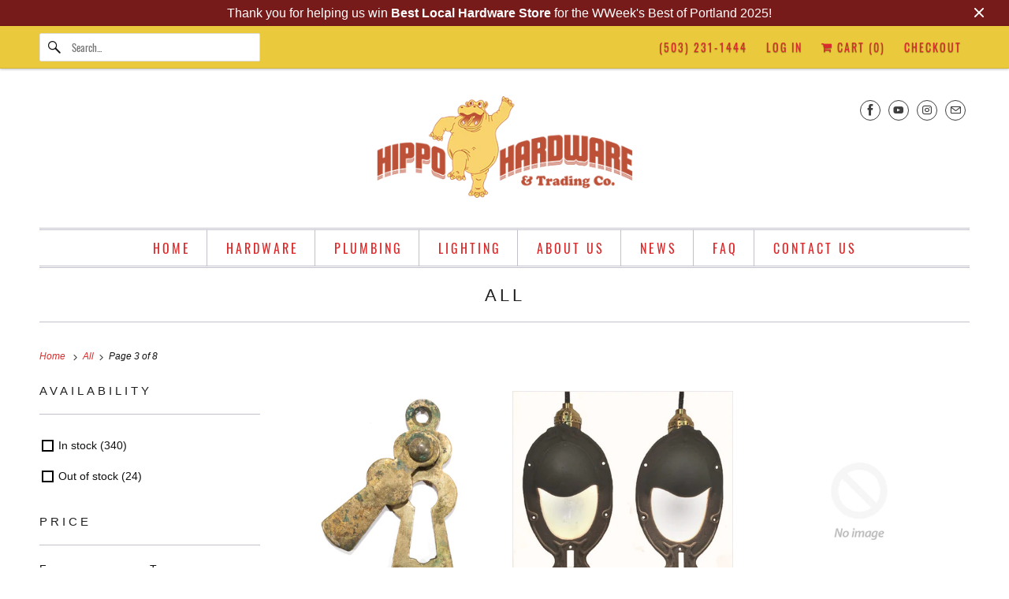

--- FILE ---
content_type: text/html; charset=utf-8
request_url: https://www.hippohardware.com/collections/all?page=3
body_size: 36116
content:
<!DOCTYPE html>
<html class="no-js no-touch" lang="en">
  <head>
    <meta charset="utf-8">
    <meta http-equiv="cleartype" content="on">
    <meta name="robots" content="index,follow">

    
    <title>All Page 3 - Hippo Hardware &amp; Trading Company</title>

    

    

<meta name="author" content="Hippo Hardware &amp; Trading Company">
<meta property="og:url" content="https://www.hippohardware.com/collections/all?page=3">
<meta property="og:site_name" content="Hippo Hardware &amp; Trading Company">




  <meta property="og:type" content="product.group">
  <meta property="og:title" content="All">
  
    
  <meta property="og:image" content="https://www.hippohardware.com/cdn/shopifycloud/storefront/assets/no-image-2048-a2addb12_1200x.gif">
  <meta property="og:image:secure_url" content="https://www.hippohardware.com/cdn/shopifycloud/storefront/assets/no-image-2048-a2addb12_1200x.gif">
  <meta property="og:image:width" content="">
  <meta property="og:image:height" content="">

  
  
    
    <meta property="og:image" content="http://www.hippohardware.com/cdn/shop/products/IMG_4865_600x.jpg?v=1609444142">
    <meta property="og:image:secure_url" content="https://www.hippohardware.com/cdn/shop/products/IMG_4865_600x.jpg?v=1609444142">
  






<meta name="twitter:card" content="summary">



    

    

    <!-- Mobile Specific Metas -->
    <meta name="HandheldFriendly" content="True">
    <meta name="MobileOptimized" content="320">
    <meta name="viewport" content="width=device-width,initial-scale=1">
    <meta name="theme-color" content="#ffffff">

    <!-- Preconnect Domains -->
    <link rel="preconnect" href="https://cdn.shopify.com" crossorigin>
    <link rel="preconnect" href="https://fonts.shopify.com" crossorigin>
    <link rel="preconnect" href="https://monorail-edge.shopifysvc.com">

    <!-- Preload Assets -->
    <link rel="preload" href="//www.hippohardware.com/cdn/shop/t/5/assets/vendors.js?v=144919140039296097911738791008" as="script">
    <link rel="preload" href="//www.hippohardware.com/cdn/shop/t/5/assets/fancybox.css?v=30466120580444283401738791007" as="style">
    <link rel="preload" href="//www.hippohardware.com/cdn/shop/t/5/assets/styles.css?v=13315849364773833241744208962" as="style">
    <link rel="preload" href="//www.hippohardware.com/cdn/shop/t/5/assets/app.js?v=183934804246740853541744208960" as="script">

    <!-- Stylesheet for Fancybox library -->
    <link href="//www.hippohardware.com/cdn/shop/t/5/assets/fancybox.css?v=30466120580444283401738791007" rel="stylesheet" type="text/css" media="all" />

    <!-- Stylesheets for Responsive -->
    <link href="//www.hippohardware.com/cdn/shop/t/5/assets/styles.css?v=13315849364773833241744208962" rel="stylesheet" type="text/css" media="all" />

    <!-- Icons -->
    
      <link rel="shortcut icon" type="image/x-icon" href="//www.hippohardware.com/cdn/shop/files/insta_logo_180x180.jpg?v=1738795950">
      <link rel="apple-touch-icon" href="//www.hippohardware.com/cdn/shop/files/insta_logo_180x180.jpg?v=1738795950"/>
      <link rel="apple-touch-icon" sizes="72x72" href="//www.hippohardware.com/cdn/shop/files/insta_logo_72x72.jpg?v=1738795950"/>
      <link rel="apple-touch-icon" sizes="114x114" href="//www.hippohardware.com/cdn/shop/files/insta_logo_114x114.jpg?v=1738795950"/>
      <link rel="apple-touch-icon" sizes="180x180" href="//www.hippohardware.com/cdn/shop/files/insta_logo_180x180.jpg?v=1738795950"/>
      <link rel="apple-touch-icon" sizes="228x228" href="//www.hippohardware.com/cdn/shop/files/insta_logo_228x228.jpg?v=1738795950"/>
    
      <link rel="canonical" href="https://www.hippohardware.com/collections/all?page=3"/>

    

    
      <script src="/services/javascripts/countries.js" defer></script>
    

    
    <script>
      window.PXUTheme = window.PXUTheme || {};
      window.PXUTheme.version = '9.1.2';
      window.PXUTheme.name = 'Responsive';
    </script>
    


    <script>
      
window.PXUTheme = window.PXUTheme || {};


window.PXUTheme.theme_settings = {};
window.PXUTheme.theme_settings.primary_locale = "true";
window.PXUTheme.theme_settings.current_locale = "en";
window.PXUTheme.theme_settings.shop_url = "/";


window.PXUTheme.theme_settings.newsletter_popup = false;
window.PXUTheme.theme_settings.newsletter_popup_days = "30";
window.PXUTheme.theme_settings.newsletter_popup_mobile = false;
window.PXUTheme.theme_settings.newsletter_popup_seconds = 2;


window.PXUTheme.theme_settings.enable_predictive_search = true;


window.PXUTheme.theme_settings.free_text = "Free";


window.PXUTheme.theme_settings.product_form_style = "swatches";
window.PXUTheme.theme_settings.display_inventory_left = true;
window.PXUTheme.theme_settings.limit_quantity = false;
window.PXUTheme.theme_settings.inventory_threshold = 10;
window.PXUTheme.theme_settings.free_price_text = "Free";


window.PXUTheme.theme_settings.collection_swatches = false;
window.PXUTheme.theme_settings.collection_secondary_image = true;


window.PXUTheme.theme_settings.cart_action = "ajax";
window.PXUTheme.theme_settings.collection_secondary_image = true;
window.PXUTheme.theme_settings.display_tos_checkbox = false;
window.PXUTheme.theme_settings.tos_richtext = "\u003cp\u003eI Agree with the Terms \u0026 Conditions\u003c\/p\u003e";


window.PXUTheme.translation = {};


window.PXUTheme.translation.newsletter_success_text = "Thank you for joining our mailing list!";


window.PXUTheme.translation.menu = "Menu";


window.PXUTheme.translation.agree_to_terms_warning = "You must agree with the terms and conditions to checkout.";
window.PXUTheme.translation.cart_discount = "Discount";
window.PXUTheme.translation.edit_cart = "View Cart";
window.PXUTheme.translation.add_to_cart_success = "Just Added";
window.PXUTheme.translation.agree_to_terms_html = "I Agree with the Terms &amp; Conditions";
window.PXUTheme.translation.checkout = "Checkout";
window.PXUTheme.translation.or = "or";
window.PXUTheme.translation.continue_shopping = "Continue Shopping";
window.PXUTheme.translation.no_shipping_destination = "We do not ship to this destination.";
window.PXUTheme.translation.additional_rate = "There is one shipping rate available for";
window.PXUTheme.translation.additional_rate_at = "at";
window.PXUTheme.translation.additional_rates_part_1 = "There are";
window.PXUTheme.translation.additional_rates_part_2 = "shipping rates available for";
window.PXUTheme.translation.additional_rates_part_3 = "starting at";


window.PXUTheme.translation.product_add_to_cart_success = "Added";
window.PXUTheme.translation.product_add_to_cart = "Add to cart";
window.PXUTheme.translation.product_notify_form_email = "Email address";
window.PXUTheme.translation.product_notify_form_send = "Send";
window.PXUTheme.translation.items_left_count_one = "item left";
window.PXUTheme.translation.items_left_count_other = "items left";
window.PXUTheme.translation.product_sold_out = "Sold Out";
window.PXUTheme.translation.product_unavailable = "Unavailable";
window.PXUTheme.translation.product_notify_form_success = "Thanks! We will notify you when this product becomes available!";
window.PXUTheme.translation.product_from = "from";


window.PXUTheme.currency = {};


window.PXUTheme.currency.shop_currency = "USD";
window.PXUTheme.currency.default_currency = "USD";
window.PXUTheme.currency.display_format = "money_format";
window.PXUTheme.currency.money_format = "${{amount}}";
window.PXUTheme.currency.money_format_no_currency = "${{amount}}";
window.PXUTheme.currency.money_format_currency = "${{amount}} USD";
window.PXUTheme.currency.native_multi_currency = false;
window.PXUTheme.currency.shipping_calculator = true;
window.PXUTheme.currency.iso_code = "USD";
window.PXUTheme.currency.symbol = "$";


window.PXUTheme.media_queries = {};
window.PXUTheme.media_queries.small = window.matchMedia( "(max-width: 480px)" );
window.PXUTheme.media_queries.medium = window.matchMedia( "(max-width: 798px)" );
window.PXUTheme.media_queries.large = window.matchMedia( "(min-width: 799px)" );
window.PXUTheme.media_queries.larger = window.matchMedia( "(min-width: 960px)" );
window.PXUTheme.media_queries.xlarge = window.matchMedia( "(min-width: 1200px)" );
window.PXUTheme.media_queries.ie10 = window.matchMedia( "all and (-ms-high-contrast: none), (-ms-high-contrast: active)" );
window.PXUTheme.media_queries.tablet = window.matchMedia( "only screen and (min-width: 799px) and (max-width: 1024px)" );


window.PXUTheme.routes = window.PXUTheme.routes || {};
window.PXUTheme.routes.root_url = "/";
window.PXUTheme.routes.search_url = "/search";
window.PXUTheme.routes.predictive_search_url = "/search/suggest";
window.PXUTheme.routes.cart_url = "/cart";
window.PXUTheme.routes.product_recommendations_url = "/recommendations/products";
    </script>

    <script>
      document.documentElement.className=document.documentElement.className.replace(/\bno-js\b/,'js');
      if(window.Shopify&&window.Shopify.designMode)document.documentElement.className+=' in-theme-editor';
      if(('ontouchstart' in window)||window.DocumentTouch&&document instanceof DocumentTouch)document.documentElement.className=document.documentElement.className.replace(/\bno-touch\b/,'has-touch');
    </script>

    <script src="//www.hippohardware.com/cdn/shop/t/5/assets/vendors.js?v=144919140039296097911738791008" defer></script>
    <script src="//www.hippohardware.com/cdn/shop/t/5/assets/app.js?v=183934804246740853541744208960" defer></script>

    <script>window.performance && window.performance.mark && window.performance.mark('shopify.content_for_header.start');</script><meta id="shopify-digital-wallet" name="shopify-digital-wallet" content="/2203336/digital_wallets/dialog">
<link rel="alternate" type="application/atom+xml" title="Feed" href="/collections/all.atom" />
<link rel="prev" href="/collections/all?page=2">
<link rel="next" href="/collections/all?page=4">
<link rel="alternate" type="application/json+oembed" href="https://www.hippohardware.com/collections/all.oembed?page=3">
<script async="async" src="/checkouts/internal/preloads.js?locale=en-US"></script>
<script id="shopify-features" type="application/json">{"accessToken":"bb32210d1995a0d57928c224afdd1243","betas":["rich-media-storefront-analytics"],"domain":"www.hippohardware.com","predictiveSearch":true,"shopId":2203336,"locale":"en"}</script>
<script>var Shopify = Shopify || {};
Shopify.shop = "hippo-tester.myshopify.com";
Shopify.locale = "en";
Shopify.currency = {"active":"USD","rate":"1.0"};
Shopify.country = "US";
Shopify.theme = {"name":"Responsive","id":145558208669,"schema_name":"Responsive","schema_version":"9.1.2","theme_store_id":304,"role":"main"};
Shopify.theme.handle = "null";
Shopify.theme.style = {"id":null,"handle":null};
Shopify.cdnHost = "www.hippohardware.com/cdn";
Shopify.routes = Shopify.routes || {};
Shopify.routes.root = "/";</script>
<script type="module">!function(o){(o.Shopify=o.Shopify||{}).modules=!0}(window);</script>
<script>!function(o){function n(){var o=[];function n(){o.push(Array.prototype.slice.apply(arguments))}return n.q=o,n}var t=o.Shopify=o.Shopify||{};t.loadFeatures=n(),t.autoloadFeatures=n()}(window);</script>
<script id="shop-js-analytics" type="application/json">{"pageType":"collection"}</script>
<script defer="defer" async type="module" src="//www.hippohardware.com/cdn/shopifycloud/shop-js/modules/v2/client.init-shop-cart-sync_D0dqhulL.en.esm.js"></script>
<script defer="defer" async type="module" src="//www.hippohardware.com/cdn/shopifycloud/shop-js/modules/v2/chunk.common_CpVO7qML.esm.js"></script>
<script type="module">
  await import("//www.hippohardware.com/cdn/shopifycloud/shop-js/modules/v2/client.init-shop-cart-sync_D0dqhulL.en.esm.js");
await import("//www.hippohardware.com/cdn/shopifycloud/shop-js/modules/v2/chunk.common_CpVO7qML.esm.js");

  window.Shopify.SignInWithShop?.initShopCartSync?.({"fedCMEnabled":true,"windoidEnabled":true});

</script>
<script>(function() {
  var isLoaded = false;
  function asyncLoad() {
    if (isLoaded) return;
    isLoaded = true;
    var urls = ["https:\/\/chimpstatic.com\/mcjs-connected\/js\/users\/930601965a82d4bf507d376d6\/8b641c7c02806492909c1bb0f.js?shop=hippo-tester.myshopify.com"];
    for (var i = 0; i < urls.length; i++) {
      var s = document.createElement('script');
      s.type = 'text/javascript';
      s.async = true;
      s.src = urls[i];
      var x = document.getElementsByTagName('script')[0];
      x.parentNode.insertBefore(s, x);
    }
  };
  if(window.attachEvent) {
    window.attachEvent('onload', asyncLoad);
  } else {
    window.addEventListener('load', asyncLoad, false);
  }
})();</script>
<script id="__st">var __st={"a":2203336,"offset":-28800,"reqid":"ba7701ca-60aa-4a76-94b7-d5856e7e52ab-1765120703","pageurl":"www.hippohardware.com\/collections\/all?page=3","u":"32bd917db98e","p":"collection","rtyp":"collection","rid":17667329};</script>
<script>window.ShopifyPaypalV4VisibilityTracking = true;</script>
<script id="captcha-bootstrap">!function(){'use strict';const t='contact',e='account',n='new_comment',o=[[t,t],['blogs',n],['comments',n],[t,'customer']],c=[[e,'customer_login'],[e,'guest_login'],[e,'recover_customer_password'],[e,'create_customer']],r=t=>t.map((([t,e])=>`form[action*='/${t}']:not([data-nocaptcha='true']) input[name='form_type'][value='${e}']`)).join(','),a=t=>()=>t?[...document.querySelectorAll(t)].map((t=>t.form)):[];function s(){const t=[...o],e=r(t);return a(e)}const i='password',u='form_key',d=['recaptcha-v3-token','g-recaptcha-response','h-captcha-response',i],f=()=>{try{return window.sessionStorage}catch{return}},m='__shopify_v',_=t=>t.elements[u];function p(t,e,n=!1){try{const o=window.sessionStorage,c=JSON.parse(o.getItem(e)),{data:r}=function(t){const{data:e,action:n}=t;return t[m]||n?{data:e,action:n}:{data:t,action:n}}(c);for(const[e,n]of Object.entries(r))t.elements[e]&&(t.elements[e].value=n);n&&o.removeItem(e)}catch(o){console.error('form repopulation failed',{error:o})}}const l='form_type',E='cptcha';function T(t){t.dataset[E]=!0}const w=window,h=w.document,L='Shopify',v='ce_forms',y='captcha';let A=!1;((t,e)=>{const n=(g='f06e6c50-85a8-45c8-87d0-21a2b65856fe',I='https://cdn.shopify.com/shopifycloud/storefront-forms-hcaptcha/ce_storefront_forms_captcha_hcaptcha.v1.5.2.iife.js',D={infoText:'Protected by hCaptcha',privacyText:'Privacy',termsText:'Terms'},(t,e,n)=>{const o=w[L][v],c=o.bindForm;if(c)return c(t,g,e,D).then(n);var r;o.q.push([[t,g,e,D],n]),r=I,A||(h.body.append(Object.assign(h.createElement('script'),{id:'captcha-provider',async:!0,src:r})),A=!0)});var g,I,D;w[L]=w[L]||{},w[L][v]=w[L][v]||{},w[L][v].q=[],w[L][y]=w[L][y]||{},w[L][y].protect=function(t,e){n(t,void 0,e),T(t)},Object.freeze(w[L][y]),function(t,e,n,w,h,L){const[v,y,A,g]=function(t,e,n){const i=e?o:[],u=t?c:[],d=[...i,...u],f=r(d),m=r(i),_=r(d.filter((([t,e])=>n.includes(e))));return[a(f),a(m),a(_),s()]}(w,h,L),I=t=>{const e=t.target;return e instanceof HTMLFormElement?e:e&&e.form},D=t=>v().includes(t);t.addEventListener('submit',(t=>{const e=I(t);if(!e)return;const n=D(e)&&!e.dataset.hcaptchaBound&&!e.dataset.recaptchaBound,o=_(e),c=g().includes(e)&&(!o||!o.value);(n||c)&&t.preventDefault(),c&&!n&&(function(t){try{if(!f())return;!function(t){const e=f();if(!e)return;const n=_(t);if(!n)return;const o=n.value;o&&e.removeItem(o)}(t);const e=Array.from(Array(32),(()=>Math.random().toString(36)[2])).join('');!function(t,e){_(t)||t.append(Object.assign(document.createElement('input'),{type:'hidden',name:u})),t.elements[u].value=e}(t,e),function(t,e){const n=f();if(!n)return;const o=[...t.querySelectorAll(`input[type='${i}']`)].map((({name:t})=>t)),c=[...d,...o],r={};for(const[a,s]of new FormData(t).entries())c.includes(a)||(r[a]=s);n.setItem(e,JSON.stringify({[m]:1,action:t.action,data:r}))}(t,e)}catch(e){console.error('failed to persist form',e)}}(e),e.submit())}));const S=(t,e)=>{t&&!t.dataset[E]&&(n(t,e.some((e=>e===t))),T(t))};for(const o of['focusin','change'])t.addEventListener(o,(t=>{const e=I(t);D(e)&&S(e,y())}));const B=e.get('form_key'),M=e.get(l),P=B&&M;t.addEventListener('DOMContentLoaded',(()=>{const t=y();if(P)for(const e of t)e.elements[l].value===M&&p(e,B);[...new Set([...A(),...v().filter((t=>'true'===t.dataset.shopifyCaptcha))])].forEach((e=>S(e,t)))}))}(h,new URLSearchParams(w.location.search),n,t,e,['guest_login'])})(!0,!0)}();</script>
<script integrity="sha256-52AcMU7V7pcBOXWImdc/TAGTFKeNjmkeM1Pvks/DTgc=" data-source-attribution="shopify.loadfeatures" defer="defer" src="//www.hippohardware.com/cdn/shopifycloud/storefront/assets/storefront/load_feature-81c60534.js" crossorigin="anonymous"></script>
<script data-source-attribution="shopify.dynamic_checkout.dynamic.init">var Shopify=Shopify||{};Shopify.PaymentButton=Shopify.PaymentButton||{isStorefrontPortableWallets:!0,init:function(){window.Shopify.PaymentButton.init=function(){};var t=document.createElement("script");t.src="https://www.hippohardware.com/cdn/shopifycloud/portable-wallets/latest/portable-wallets.en.js",t.type="module",document.head.appendChild(t)}};
</script>
<script data-source-attribution="shopify.dynamic_checkout.buyer_consent">
  function portableWalletsHideBuyerConsent(e){var t=document.getElementById("shopify-buyer-consent"),n=document.getElementById("shopify-subscription-policy-button");t&&n&&(t.classList.add("hidden"),t.setAttribute("aria-hidden","true"),n.removeEventListener("click",e))}function portableWalletsShowBuyerConsent(e){var t=document.getElementById("shopify-buyer-consent"),n=document.getElementById("shopify-subscription-policy-button");t&&n&&(t.classList.remove("hidden"),t.removeAttribute("aria-hidden"),n.addEventListener("click",e))}window.Shopify?.PaymentButton&&(window.Shopify.PaymentButton.hideBuyerConsent=portableWalletsHideBuyerConsent,window.Shopify.PaymentButton.showBuyerConsent=portableWalletsShowBuyerConsent);
</script>
<script data-source-attribution="shopify.dynamic_checkout.cart.bootstrap">document.addEventListener("DOMContentLoaded",(function(){function t(){return document.querySelector("shopify-accelerated-checkout-cart, shopify-accelerated-checkout")}if(t())Shopify.PaymentButton.init();else{new MutationObserver((function(e,n){t()&&(Shopify.PaymentButton.init(),n.disconnect())})).observe(document.body,{childList:!0,subtree:!0})}}));
</script>
<link id="shopify-accelerated-checkout-styles" rel="stylesheet" media="screen" href="https://www.hippohardware.com/cdn/shopifycloud/portable-wallets/latest/accelerated-checkout-backwards-compat.css" crossorigin="anonymous">
<style id="shopify-accelerated-checkout-cart">
        #shopify-buyer-consent {
  margin-top: 1em;
  display: inline-block;
  width: 100%;
}

#shopify-buyer-consent.hidden {
  display: none;
}

#shopify-subscription-policy-button {
  background: none;
  border: none;
  padding: 0;
  text-decoration: underline;
  font-size: inherit;
  cursor: pointer;
}

#shopify-subscription-policy-button::before {
  box-shadow: none;
}

      </style>

<script>window.performance && window.performance.mark && window.performance.mark('shopify.content_for_header.end');</script>

    <noscript>
      <style>
        .slides > li:first-child {display: block;}
        .image__fallback {
          width: 100vw;
          display: block !important;
          max-width: 100vw !important;
          margin-bottom: 0;
        }
        .no-js-only {
          display: inherit !important;
        }
        .icon-cart.cart-button {
          display: none;
        }
        .lazyload {
          opacity: 1;
          -webkit-filter: blur(0);
          filter: blur(0);
        }
        .animate_right,
        .animate_left,
        .animate_up,
        .animate_down {
          opacity: 1;
        }
        .product_section .product_form {
          opacity: 1;
        }
        .multi_select,
        form .select {
          display: block !important;
        }
        .swatch_options {
          display: none;
        }
        .image-element__wrap {
          display: none;
        }
      </style>
    </noscript>

  <link href="https://monorail-edge.shopifysvc.com" rel="dns-prefetch">
<script>(function(){if ("sendBeacon" in navigator && "performance" in window) {try {var session_token_from_headers = performance.getEntriesByType('navigation')[0].serverTiming.find(x => x.name == '_s').description;} catch {var session_token_from_headers = undefined;}var session_cookie_matches = document.cookie.match(/_shopify_s=([^;]*)/);var session_token_from_cookie = session_cookie_matches && session_cookie_matches.length === 2 ? session_cookie_matches[1] : "";var session_token = session_token_from_headers || session_token_from_cookie || "";function handle_abandonment_event(e) {var entries = performance.getEntries().filter(function(entry) {return /monorail-edge.shopifysvc.com/.test(entry.name);});if (!window.abandonment_tracked && entries.length === 0) {window.abandonment_tracked = true;var currentMs = Date.now();var navigation_start = performance.timing.navigationStart;var payload = {shop_id: 2203336,url: window.location.href,navigation_start,duration: currentMs - navigation_start,session_token,page_type: "collection"};window.navigator.sendBeacon("https://monorail-edge.shopifysvc.com/v1/produce", JSON.stringify({schema_id: "online_store_buyer_site_abandonment/1.1",payload: payload,metadata: {event_created_at_ms: currentMs,event_sent_at_ms: currentMs}}));}}window.addEventListener('pagehide', handle_abandonment_event);}}());</script>
<script id="web-pixels-manager-setup">(function e(e,d,r,n,o){if(void 0===o&&(o={}),!Boolean(null===(a=null===(i=window.Shopify)||void 0===i?void 0:i.analytics)||void 0===a?void 0:a.replayQueue)){var i,a;window.Shopify=window.Shopify||{};var t=window.Shopify;t.analytics=t.analytics||{};var s=t.analytics;s.replayQueue=[],s.publish=function(e,d,r){return s.replayQueue.push([e,d,r]),!0};try{self.performance.mark("wpm:start")}catch(e){}var l=function(){var e={modern:/Edge?\/(1{2}[4-9]|1[2-9]\d|[2-9]\d{2}|\d{4,})\.\d+(\.\d+|)|Firefox\/(1{2}[4-9]|1[2-9]\d|[2-9]\d{2}|\d{4,})\.\d+(\.\d+|)|Chrom(ium|e)\/(9{2}|\d{3,})\.\d+(\.\d+|)|(Maci|X1{2}).+ Version\/(15\.\d+|(1[6-9]|[2-9]\d|\d{3,})\.\d+)([,.]\d+|)( \(\w+\)|)( Mobile\/\w+|) Safari\/|Chrome.+OPR\/(9{2}|\d{3,})\.\d+\.\d+|(CPU[ +]OS|iPhone[ +]OS|CPU[ +]iPhone|CPU IPhone OS|CPU iPad OS)[ +]+(15[._]\d+|(1[6-9]|[2-9]\d|\d{3,})[._]\d+)([._]\d+|)|Android:?[ /-](13[3-9]|1[4-9]\d|[2-9]\d{2}|\d{4,})(\.\d+|)(\.\d+|)|Android.+Firefox\/(13[5-9]|1[4-9]\d|[2-9]\d{2}|\d{4,})\.\d+(\.\d+|)|Android.+Chrom(ium|e)\/(13[3-9]|1[4-9]\d|[2-9]\d{2}|\d{4,})\.\d+(\.\d+|)|SamsungBrowser\/([2-9]\d|\d{3,})\.\d+/,legacy:/Edge?\/(1[6-9]|[2-9]\d|\d{3,})\.\d+(\.\d+|)|Firefox\/(5[4-9]|[6-9]\d|\d{3,})\.\d+(\.\d+|)|Chrom(ium|e)\/(5[1-9]|[6-9]\d|\d{3,})\.\d+(\.\d+|)([\d.]+$|.*Safari\/(?![\d.]+ Edge\/[\d.]+$))|(Maci|X1{2}).+ Version\/(10\.\d+|(1[1-9]|[2-9]\d|\d{3,})\.\d+)([,.]\d+|)( \(\w+\)|)( Mobile\/\w+|) Safari\/|Chrome.+OPR\/(3[89]|[4-9]\d|\d{3,})\.\d+\.\d+|(CPU[ +]OS|iPhone[ +]OS|CPU[ +]iPhone|CPU IPhone OS|CPU iPad OS)[ +]+(10[._]\d+|(1[1-9]|[2-9]\d|\d{3,})[._]\d+)([._]\d+|)|Android:?[ /-](13[3-9]|1[4-9]\d|[2-9]\d{2}|\d{4,})(\.\d+|)(\.\d+|)|Mobile Safari.+OPR\/([89]\d|\d{3,})\.\d+\.\d+|Android.+Firefox\/(13[5-9]|1[4-9]\d|[2-9]\d{2}|\d{4,})\.\d+(\.\d+|)|Android.+Chrom(ium|e)\/(13[3-9]|1[4-9]\d|[2-9]\d{2}|\d{4,})\.\d+(\.\d+|)|Android.+(UC? ?Browser|UCWEB|U3)[ /]?(15\.([5-9]|\d{2,})|(1[6-9]|[2-9]\d|\d{3,})\.\d+)\.\d+|SamsungBrowser\/(5\.\d+|([6-9]|\d{2,})\.\d+)|Android.+MQ{2}Browser\/(14(\.(9|\d{2,})|)|(1[5-9]|[2-9]\d|\d{3,})(\.\d+|))(\.\d+|)|K[Aa][Ii]OS\/(3\.\d+|([4-9]|\d{2,})\.\d+)(\.\d+|)/},d=e.modern,r=e.legacy,n=navigator.userAgent;return n.match(d)?"modern":n.match(r)?"legacy":"unknown"}(),u="modern"===l?"modern":"legacy",c=(null!=n?n:{modern:"",legacy:""})[u],f=function(e){return[e.baseUrl,"/wpm","/b",e.hashVersion,"modern"===e.buildTarget?"m":"l",".js"].join("")}({baseUrl:d,hashVersion:r,buildTarget:u}),m=function(e){var d=e.version,r=e.bundleTarget,n=e.surface,o=e.pageUrl,i=e.monorailEndpoint;return{emit:function(e){var a=e.status,t=e.errorMsg,s=(new Date).getTime(),l=JSON.stringify({metadata:{event_sent_at_ms:s},events:[{schema_id:"web_pixels_manager_load/3.1",payload:{version:d,bundle_target:r,page_url:o,status:a,surface:n,error_msg:t},metadata:{event_created_at_ms:s}}]});if(!i)return console&&console.warn&&console.warn("[Web Pixels Manager] No Monorail endpoint provided, skipping logging."),!1;try{return self.navigator.sendBeacon.bind(self.navigator)(i,l)}catch(e){}var u=new XMLHttpRequest;try{return u.open("POST",i,!0),u.setRequestHeader("Content-Type","text/plain"),u.send(l),!0}catch(e){return console&&console.warn&&console.warn("[Web Pixels Manager] Got an unhandled error while logging to Monorail."),!1}}}}({version:r,bundleTarget:l,surface:e.surface,pageUrl:self.location.href,monorailEndpoint:e.monorailEndpoint});try{o.browserTarget=l,function(e){var d=e.src,r=e.async,n=void 0===r||r,o=e.onload,i=e.onerror,a=e.sri,t=e.scriptDataAttributes,s=void 0===t?{}:t,l=document.createElement("script"),u=document.querySelector("head"),c=document.querySelector("body");if(l.async=n,l.src=d,a&&(l.integrity=a,l.crossOrigin="anonymous"),s)for(var f in s)if(Object.prototype.hasOwnProperty.call(s,f))try{l.dataset[f]=s[f]}catch(e){}if(o&&l.addEventListener("load",o),i&&l.addEventListener("error",i),u)u.appendChild(l);else{if(!c)throw new Error("Did not find a head or body element to append the script");c.appendChild(l)}}({src:f,async:!0,onload:function(){if(!function(){var e,d;return Boolean(null===(d=null===(e=window.Shopify)||void 0===e?void 0:e.analytics)||void 0===d?void 0:d.initialized)}()){var d=window.webPixelsManager.init(e)||void 0;if(d){var r=window.Shopify.analytics;r.replayQueue.forEach((function(e){var r=e[0],n=e[1],o=e[2];d.publishCustomEvent(r,n,o)})),r.replayQueue=[],r.publish=d.publishCustomEvent,r.visitor=d.visitor,r.initialized=!0}}},onerror:function(){return m.emit({status:"failed",errorMsg:"".concat(f," has failed to load")})},sri:function(e){var d=/^sha384-[A-Za-z0-9+/=]+$/;return"string"==typeof e&&d.test(e)}(c)?c:"",scriptDataAttributes:o}),m.emit({status:"loading"})}catch(e){m.emit({status:"failed",errorMsg:(null==e?void 0:e.message)||"Unknown error"})}}})({shopId: 2203336,storefrontBaseUrl: "https://www.hippohardware.com",extensionsBaseUrl: "https://extensions.shopifycdn.com/cdn/shopifycloud/web-pixels-manager",monorailEndpoint: "https://monorail-edge.shopifysvc.com/unstable/produce_batch",surface: "storefront-renderer",enabledBetaFlags: ["2dca8a86"],webPixelsConfigList: [{"id":"89850013","eventPayloadVersion":"v1","runtimeContext":"LAX","scriptVersion":"1","type":"CUSTOM","privacyPurposes":["ANALYTICS"],"name":"Google Analytics tag (migrated)"},{"id":"shopify-app-pixel","configuration":"{}","eventPayloadVersion":"v1","runtimeContext":"STRICT","scriptVersion":"0450","apiClientId":"shopify-pixel","type":"APP","privacyPurposes":["ANALYTICS","MARKETING"]},{"id":"shopify-custom-pixel","eventPayloadVersion":"v1","runtimeContext":"LAX","scriptVersion":"0450","apiClientId":"shopify-pixel","type":"CUSTOM","privacyPurposes":["ANALYTICS","MARKETING"]}],isMerchantRequest: false,initData: {"shop":{"name":"Hippo Hardware \u0026 Trading Company","paymentSettings":{"currencyCode":"USD"},"myshopifyDomain":"hippo-tester.myshopify.com","countryCode":"US","storefrontUrl":"https:\/\/www.hippohardware.com"},"customer":null,"cart":null,"checkout":null,"productVariants":[],"purchasingCompany":null},},"https://www.hippohardware.com/cdn","ae1676cfwd2530674p4253c800m34e853cb",{"modern":"","legacy":""},{"shopId":"2203336","storefrontBaseUrl":"https:\/\/www.hippohardware.com","extensionBaseUrl":"https:\/\/extensions.shopifycdn.com\/cdn\/shopifycloud\/web-pixels-manager","surface":"storefront-renderer","enabledBetaFlags":"[\"2dca8a86\"]","isMerchantRequest":"false","hashVersion":"ae1676cfwd2530674p4253c800m34e853cb","publish":"custom","events":"[[\"page_viewed\",{}],[\"collection_viewed\",{\"collection\":{\"id\":\"17667329\",\"title\":\"All\",\"productVariants\":[{\"price\":{\"amount\":35.0,\"currencyCode\":\"USD\"},\"product\":{\"title\":\"Curved Nouveau Brass Swinging Keyhole Cover\",\"vendor\":\"Antique - Unknown Manufacturer\",\"id\":\"1968987930714\",\"untranslatedTitle\":\"Curved Nouveau Brass Swinging Keyhole Cover\",\"url\":\"\/products\/curved-nouveau-brass-swinging-keyhole-cover\",\"type\":\"Hardware\"},\"id\":\"17911723163738\",\"image\":{\"src\":\"\/\/www.hippohardware.com\/cdn\/shop\/products\/IMG_4865.jpg?v=1609444142\"},\"sku\":\"H-056-19 HA3\",\"title\":\"Default Title\",\"untranslatedTitle\":\"Default Title\"},{\"price\":{\"amount\":400.0,\"currencyCode\":\"USD\"},\"product\":{\"title\":\"Curved Train Pullman Iron Enamel Wall Sconces\",\"vendor\":\"Antique - Unknown Manufacturer\",\"id\":\"1905048092762\",\"untranslatedTitle\":\"Curved Train Pullman Iron Enamel Wall Sconces\",\"url\":\"\/products\/curved-train-pullman-iron-enamel-wall-sconces\",\"type\":\"lighting\"},\"id\":\"17599500386394\",\"image\":{\"src\":\"\/\/www.hippohardware.com\/cdn\/shop\/products\/train_light_1.jpg?v=1571614304\"},\"sku\":\"L-007-19 LA1\",\"title\":\"Default Title\",\"untranslatedTitle\":\"Default Title\"},{\"price\":{\"amount\":1490.0,\"currencyCode\":\"USD\"},\"product\":{\"title\":\"Custom listing for Brad\",\"vendor\":\"Hippo Hardware \u0026 Trading Company\",\"id\":\"8731547107485\",\"untranslatedTitle\":\"Custom listing for Brad\",\"url\":\"\/products\/custom-listing-for-brad-2\",\"type\":\"\"},\"id\":\"47287874388125\",\"image\":null,\"sku\":null,\"title\":\"Default Title\",\"untranslatedTitle\":\"Default Title\"},{\"price\":{\"amount\":1490.0,\"currencyCode\":\"USD\"},\"product\":{\"title\":\"Custom listing for Brad (Copy)\",\"vendor\":\"Hippo Hardware \u0026 Trading Company\",\"id\":\"8733980000413\",\"untranslatedTitle\":\"Custom listing for Brad (Copy)\",\"url\":\"\/products\/custom-listing-for-brad-copy\",\"type\":\"\"},\"id\":\"47293057499293\",\"image\":null,\"sku\":null,\"title\":\"Default Title\",\"untranslatedTitle\":\"Default Title\"},{\"price\":{\"amount\":53.0,\"currencyCode\":\"USD\"},\"product\":{\"title\":\"Custom listing for Pam\",\"vendor\":\"Hippo Hardware \u0026 Trading Company\",\"id\":\"8698804043933\",\"untranslatedTitle\":\"Custom listing for Pam\",\"url\":\"\/products\/custom-listing-for-pam\",\"type\":\"\"},\"id\":\"47182366343325\",\"image\":null,\"sku\":null,\"title\":\"Default Title\",\"untranslatedTitle\":\"Default Title\"},{\"price\":{\"amount\":95.0,\"currencyCode\":\"USD\"},\"product\":{\"title\":\"Custom listing for Tracey\",\"vendor\":\"Hippo Hardware \u0026 Trading Company\",\"id\":\"8759711826077\",\"untranslatedTitle\":\"Custom listing for Tracey\",\"url\":\"\/products\/custom-listing-for-tracey\",\"type\":\"\"},\"id\":\"47340631228573\",\"image\":{\"src\":\"\/\/www.hippohardware.com\/cdn\/shop\/files\/1000000329.jpg?v=1761339217\"},\"sku\":null,\"title\":\"Milk Glass\",\"untranslatedTitle\":\"Milk Glass\"},{\"price\":{\"amount\":15.0,\"currencyCode\":\"USD\"},\"product\":{\"title\":\"Dark Amber Celluloid Waterfall Pulls\",\"vendor\":\"Antique - Unknown Manufacturer\",\"id\":\"5239034544285\",\"untranslatedTitle\":\"Dark Amber Celluloid Waterfall Pulls\",\"url\":\"\/products\/dark-amber-celluloid-waterfall-pulls\",\"type\":\"Hardware\"},\"id\":\"34410763878557\",\"image\":{\"src\":\"\/\/www.hippohardware.com\/cdn\/shop\/products\/IMG_6444.jpg?v=1611773623\"},\"sku\":\"H-086-20 HM3\",\"title\":\"Default Title\",\"untranslatedTitle\":\"Default Title\"},{\"price\":{\"amount\":125.0,\"currencyCode\":\"USD\"},\"product\":{\"title\":\"Dark Blue 1930s Flower Glass Light Shade\",\"vendor\":\"Antique - Unknown Manufacturer\",\"id\":\"4647948255322\",\"untranslatedTitle\":\"Dark Blue 1930s Flower Glass Light Shade\",\"url\":\"\/products\/dark-blue-1930s-flower-glass-light-shade\",\"type\":\"lighting\"},\"id\":\"32145639276634\",\"image\":{\"src\":\"\/\/www.hippohardware.com\/cdn\/shop\/products\/IMG_7982.jpg?v=1614377687\"},\"sku\":\"L-010-20 LA2\",\"title\":\"Default Title\",\"untranslatedTitle\":\"Default Title\"},{\"price\":{\"amount\":35.0,\"currencyCode\":\"USD\"},\"product\":{\"title\":\"Dark Japanned Escutcheons\",\"vendor\":\"Antique - Unknown Manufacturer\",\"id\":\"6682168361117\",\"untranslatedTitle\":\"Dark Japanned Escutcheons\",\"url\":\"\/products\/dark-japanned-door-plate\",\"type\":\"Hardware\"},\"id\":\"39809816264861\",\"image\":{\"src\":\"\/\/www.hippohardware.com\/cdn\/shop\/products\/MG_4248.jpg?v=1622140049\"},\"sku\":\"H-084-21 HX3\",\"title\":\"Default Title\",\"untranslatedTitle\":\"Default Title\"},{\"price\":{\"amount\":33.0,\"currencyCode\":\"USD\"},\"product\":{\"title\":\"Darkened Bronze Victorian Keyhole Cover\",\"vendor\":\"Antique - Unknown Manufacturer\",\"id\":\"332080152606\",\"untranslatedTitle\":\"Darkened Bronze Victorian Keyhole Cover\",\"url\":\"\/products\/darkened-bronze-victorian-keyhole-cover\",\"type\":\"Hardware\"},\"id\":\"4821379907614\",\"image\":{\"src\":\"\/\/www.hippohardware.com\/cdn\/shop\/products\/IMG_4058.jpg?v=1607803911\"},\"sku\":\"H-166-17 HA3\",\"title\":\"Default Title\",\"untranslatedTitle\":\"Default Title\"},{\"price\":{\"amount\":50.0,\"currencyCode\":\"USD\"},\"product\":{\"title\":\"Deco Bubbler Drinking Fountain Head\",\"vendor\":\"Antique - Unknown Manufacturer\",\"id\":\"1902671986778\",\"untranslatedTitle\":\"Deco Bubbler Drinking Fountain Head\",\"url\":\"\/products\/deco-bubbler-drinking-fountain-head\",\"type\":\"Plumbing\"},\"id\":\"17585520574554\",\"image\":{\"src\":\"\/\/www.hippohardware.com\/cdn\/shop\/products\/IMG_8548.jpg?v=1617314499\"},\"sku\":\"P-011-19 PC3\",\"title\":\"Default Title\",\"untranslatedTitle\":\"Default Title\"},{\"price\":{\"amount\":11.0,\"currencyCode\":\"USD\"},\"product\":{\"title\":\"Deco Cabinet Hinges - Red Stripes\",\"vendor\":\"Antique - Unknown Manufacturer\",\"id\":\"389889501\",\"untranslatedTitle\":\"Deco Cabinet Hinges - Red Stripes\",\"url\":\"\/products\/deco-cabinet-hinges-red-stripes\",\"type\":\"Hardware\"},\"id\":\"37327521349789\",\"image\":{\"src\":\"\/\/www.hippohardware.com\/cdn\/shop\/products\/IMG_2806.jpg?v=1605830410\"},\"sku\":\"H-003-15 A1\",\"title\":\"Default Title\",\"untranslatedTitle\":\"Default Title\"},{\"price\":{\"amount\":85.0,\"currencyCode\":\"USD\"},\"product\":{\"title\":\"Deco Chrome Deck Mount Nickel Soap Dish\",\"vendor\":\"Antique - Unknown Manufacturer\",\"id\":\"9272337226\",\"untranslatedTitle\":\"Deco Chrome Deck Mount Nickel Soap Dish\",\"url\":\"\/products\/deco-chrome-deck-mount-nickle-soap-dish\",\"type\":\"Plumbing\"},\"id\":\"32162273546\",\"image\":{\"src\":\"\/\/www.hippohardware.com\/cdn\/shop\/products\/IMG_5929.jpg?v=1611184176\"},\"sku\":\"P-094-16 PB4\",\"title\":\"Default Title\",\"untranslatedTitle\":\"Default Title\"},{\"price\":{\"amount\":15.0,\"currencyCode\":\"USD\"},\"product\":{\"title\":\"Deco Clear Glass Knobs and Pulls\",\"vendor\":\"Antique - Unknown Manufacturer\",\"id\":\"1308881223770\",\"untranslatedTitle\":\"Deco Clear Glass Knobs and Pulls\",\"url\":\"\/products\/deco-clear-glass-knobs-and-pulls\",\"type\":\"Hardware\"},\"id\":\"12142596948058\",\"image\":{\"src\":\"\/\/www.hippohardware.com\/cdn\/shop\/products\/IMG_4355.jpg?v=1608335848\"},\"sku\":\"H-022-18 N3\",\"title\":\"knob\",\"untranslatedTitle\":\"knob\"},{\"price\":{\"amount\":155.0,\"currencyCode\":\"USD\"},\"product\":{\"title\":\"Deco Copper Streamline Door Knobs and Plates Set\",\"vendor\":\"Antique - Unknown Manufacturer\",\"id\":\"5790373871773\",\"untranslatedTitle\":\"Deco Copper Streamline Door Knobs and Plates Set\",\"url\":\"\/products\/deco-copper-streamline-door-knobs-and-plates-set\",\"type\":\"Hardware\"},\"id\":\"36922532823197\",\"image\":{\"src\":\"\/\/www.hippohardware.com\/cdn\/shop\/products\/IMG_7804.jpg?v=1614299877\"},\"sku\":\"H-225-20 LOC: DA2\",\"title\":\"Default Title\",\"untranslatedTitle\":\"Default Title\"},{\"price\":{\"amount\":50.0,\"currencyCode\":\"USD\"},\"product\":{\"title\":\"Deco Green Glass Cabinet Knobs (pair)\",\"vendor\":\"Antique - Unknown Manufacturer\",\"id\":\"1861666209882\",\"untranslatedTitle\":\"Deco Green Glass Cabinet Knobs (pair)\",\"url\":\"\/products\/deco-green-glass-cabinet-knobs\",\"type\":\"Hardware\"},\"id\":\"17367833378906\",\"image\":{\"src\":\"\/\/www.hippohardware.com\/cdn\/shop\/products\/IMG_4766.jpg?v=1609354030\"},\"sku\":\"H-036-19 HH1\",\"title\":\"Default Title\",\"untranslatedTitle\":\"Default Title\"},{\"price\":{\"amount\":35.0,\"currencyCode\":\"USD\"},\"product\":{\"title\":\"Deco Modern Brass Doorbell Button\",\"vendor\":\"Antique - Unknown Manufacturer\",\"id\":\"232358412318\",\"untranslatedTitle\":\"Deco Modern Brass Doorbell Button\",\"url\":\"\/products\/a-gold-doorbell\",\"type\":\"Hardware\"},\"id\":\"3370042130462\",\"image\":{\"src\":\"\/\/www.hippohardware.com\/cdn\/shop\/products\/IMG_4123.jpg?v=1608146849\"},\"sku\":\"H-157-17 HD3\",\"title\":\"Default Title\",\"untranslatedTitle\":\"Default Title\"},{\"price\":{\"amount\":18.0,\"currencyCode\":\"USD\"},\"product\":{\"title\":\"Deco Streamline Yellow Chrome Pulls\",\"vendor\":\"Antique - Unknown Manufacturer\",\"id\":\"778120855642\",\"untranslatedTitle\":\"Deco Streamline Yellow Chrome Pulls\",\"url\":\"\/products\/deco-streamline-yellow-chrome-pulls\",\"type\":\"Hardware\"},\"id\":\"8649549021274\",\"image\":{\"src\":\"\/\/www.hippohardware.com\/cdn\/shop\/products\/IMG_4333.jpg?v=1608332410\"},\"sku\":\"H-014-18 HH1\",\"title\":\"Default Title\",\"untranslatedTitle\":\"Default Title\"},{\"price\":{\"amount\":18.0,\"currencyCode\":\"USD\"},\"product\":{\"title\":\"Deco Striped Chrome Pulls\",\"vendor\":\"Antique - Unknown Manufacturer\",\"id\":\"4674365653082\",\"untranslatedTitle\":\"Deco Striped Chrome Pulls\",\"url\":\"\/products\/deco-striped-chrome-pulls-2\",\"type\":\"Hardware\"},\"id\":\"32249071632474\",\"image\":{\"src\":\"\/\/www.hippohardware.com\/cdn\/shop\/products\/IMG_6474.jpg?v=1611777546\"},\"sku\":\"H-079-20 HN4\",\"title\":\"Default Title\",\"untranslatedTitle\":\"Default Title\"},{\"price\":{\"amount\":28.0,\"currencyCode\":\"USD\"},\"product\":{\"title\":\"Deco Waterfall Celluloid Knobs with Long Back Plates\",\"vendor\":\"Antique - Unknown Manufacturer\",\"id\":\"6000771825821\",\"untranslatedTitle\":\"Deco Waterfall Celluloid Knobs with Long Back Plates\",\"url\":\"\/products\/deco-waterfall-celluloid-knobs-with-long-back-plates\",\"type\":\"Hardware\"},\"id\":\"37669367611549\",\"image\":{\"src\":\"\/\/www.hippohardware.com\/cdn\/shop\/products\/longambercenterpulls1_1024x1024_2f1a0965-a196-4f23-bc09-45eda5454dc6.jpg?v=1622833835\"},\"sku\":\"H-017-21 HM1\",\"title\":\"Default Title\",\"untranslatedTitle\":\"Default Title\"},{\"price\":{\"amount\":20.0,\"currencyCode\":\"USD\"},\"product\":{\"title\":\"Decorative Chrome Hole Covers\",\"vendor\":\"Sign of the Crab\",\"id\":\"6620700359\",\"untranslatedTitle\":\"Decorative Chrome Hole Covers\",\"url\":\"\/products\/decorative-chrome-hole-covers\",\"type\":\"Plumbing\"},\"id\":\"21071171527\",\"image\":{\"src\":\"\/\/www.hippohardware.com\/cdn\/shop\/products\/ChromeHoleCover2.jpg?v=1463522995\"},\"sku\":\"P620CH\",\"title\":\"Default Title\",\"untranslatedTitle\":\"Default Title\"},{\"price\":{\"amount\":5.0,\"currencyCode\":\"USD\"},\"product\":{\"title\":\"Despard Outlet Switch Covers\",\"vendor\":\"Antique - Unknown Manufacturer\",\"id\":\"4609098154074\",\"untranslatedTitle\":\"Despard Outlet Switch Covers\",\"url\":\"\/products\/a-outlet-covers\",\"type\":\"Hardware\"},\"id\":\"32028779184218\",\"image\":{\"src\":\"\/\/www.hippohardware.com\/cdn\/shop\/products\/IMG_5314.jpg?v=1610219591\"},\"sku\":\"H-027-20 Hi1\",\"title\":\"Black\",\"untranslatedTitle\":\"Black\"},{\"price\":{\"amount\":50.0,\"currencyCode\":\"USD\"},\"product\":{\"title\":\"Detailed Iron Victorian Coat and Hat Hook\",\"vendor\":\"Antique - Unknown Manufacturer\",\"id\":\"5297086496925\",\"untranslatedTitle\":\"Detailed Iron Victorian Coat and Hat Hook\",\"url\":\"\/products\/detailed-iron-victorian-coat-and-hat-hook\",\"type\":\"Hardware\"},\"id\":\"34704448356509\",\"image\":{\"src\":\"\/\/www.hippohardware.com\/cdn\/shop\/products\/IMG_6904.jpg?v=1612479611\"},\"sku\":\"H-134-20 HK3\",\"title\":\"Default Title\",\"untranslatedTitle\":\"Default Title\"},{\"price\":{\"amount\":275.0,\"currencyCode\":\"USD\"},\"product\":{\"title\":\"Dexter Door Knob Sets with Mortise \u0026 Escutcheons\",\"vendor\":\"Antique - Unknown Manufacturer\",\"id\":\"6674924044445\",\"untranslatedTitle\":\"Dexter Door Knob Sets with Mortise \u0026 Escutcheons\",\"url\":\"\/products\/a-dexter-knob-sets-with-mortise-and-backplates\",\"type\":\"Hardware\"},\"id\":\"39776216383645\",\"image\":{\"src\":\"\/\/www.hippohardware.com\/cdn\/shop\/products\/IMG_8640.jpg?v=1621638899\"},\"sku\":\"H-076-21 DE2\",\"title\":\"Default Title\",\"untranslatedTitle\":\"Default Title\"},{\"price\":{\"amount\":65.0,\"currencyCode\":\"USD\"},\"product\":{\"title\":\"Double Victorian Iron Hook\",\"vendor\":\"Antique - Unknown Manufacturer\",\"id\":\"1968989962330\",\"untranslatedTitle\":\"Double Victorian Iron Hook\",\"url\":\"\/products\/ornate-unusual-victorian-iron-hook\",\"type\":\"Hardware\"},\"id\":\"17911725621338\",\"image\":{\"src\":\"\/\/www.hippohardware.com\/cdn\/shop\/products\/IMG_4874.jpg?v=1609446787\"},\"sku\":\"H-057-19 HK3\",\"title\":\"Default Title\",\"untranslatedTitle\":\"Default Title\"},{\"price\":{\"amount\":50.0,\"currencyCode\":\"USD\"},\"product\":{\"title\":\"Drop In Custard Painted Glass Shade\",\"vendor\":\"Antique - Unknown Manufacturer\",\"id\":\"4658970132570\",\"untranslatedTitle\":\"Drop In Custard Painted Glass Shade\",\"url\":\"\/products\/drop-in-custard-ivory-painted-glass-shade\",\"type\":\"lighting\"},\"id\":\"32185300680794\",\"image\":{\"src\":\"\/\/www.hippohardware.com\/cdn\/shop\/products\/IMG_9104.jpg?v=1623367336\"},\"sku\":\"L-024-20  LA2\",\"title\":\"Default Title\",\"untranslatedTitle\":\"Default Title\"},{\"price\":{\"amount\":7.0,\"currencyCode\":\"USD\"},\"product\":{\"title\":\"Early 20th Century Brass Pull\",\"vendor\":\"B\u0026M Hardware\",\"id\":\"1512403073\",\"untranslatedTitle\":\"Early 20th Century Brass Pull\",\"url\":\"\/products\/early-20th-century-brass-pull\",\"type\":\"Hardware\"},\"id\":\"40291735797917\",\"image\":{\"src\":\"\/\/www.hippohardware.com\/cdn\/shop\/products\/brasspull_hippohardware20210625032.jpg?v=1625075943\"},\"sku\":\"1130-PB\",\"title\":\"Default Title\",\"untranslatedTitle\":\"Default Title\"},{\"price\":{\"amount\":30.0,\"currencyCode\":\"USD\"},\"product\":{\"title\":\"Egg and Dart Bronze Key Hole Cover\",\"vendor\":\"Antique - Unknown Manufacturer\",\"id\":\"4618511384666\",\"untranslatedTitle\":\"Egg and Dart Bronze Key Hole Cover\",\"url\":\"\/products\/egg-and-dart-bronze-key-hole-cover\",\"type\":\"Hardware\"},\"id\":\"32053102215258\",\"image\":{\"src\":\"\/\/www.hippohardware.com\/cdn\/shop\/products\/IMG_6076.jpg?v=1611268178\"},\"sku\":\"H-064-20 HA3\",\"title\":\"Default Title\",\"untranslatedTitle\":\"Default Title\"},{\"price\":{\"amount\":45.0,\"currencyCode\":\"USD\"},\"product\":{\"title\":\"European Large Window Locks\",\"vendor\":\"Antique - Unknown Manufacturer\",\"id\":\"4392351170650\",\"untranslatedTitle\":\"European Large Window Locks\",\"url\":\"\/products\/european-large-window-locks\",\"type\":\"Hardware\"},\"id\":\"31327521144922\",\"image\":{\"src\":\"\/\/www.hippohardware.com\/cdn\/shop\/products\/IMG_5075.jpg?v=1610049501\"},\"sku\":\"H-077-19-1 HJ4\",\"title\":\"Right\",\"untranslatedTitle\":\"Right\"},{\"price\":{\"amount\":75.0,\"currencyCode\":\"USD\"},\"product\":{\"title\":\"Faceted Repro Crystal Brass Door Knobs\",\"vendor\":\"Antique - Unknown Manufacturer\",\"id\":\"4624445440090\",\"untranslatedTitle\":\"Faceted Repro Crystal Brass Door Knobs\",\"url\":\"\/products\/faceted-repro-crystal-brass-door-knobs\",\"type\":\"Hardware\"},\"id\":\"44619248107677\",\"image\":{\"src\":\"\/\/www.hippohardware.com\/cdn\/shop\/products\/IMG_6182.jpg?v=1611340000\"},\"sku\":\"H-069-20 H0\",\"title\":\"Full set\",\"untranslatedTitle\":\"Full set\"},{\"price\":{\"amount\":35.0,\"currencyCode\":\"USD\"},\"product\":{\"title\":\"Floral Clifton Pattern Copper Escutcheons\",\"vendor\":\"Antique - Unknown Manufacturer\",\"id\":\"6659033170077\",\"untranslatedTitle\":\"Floral Clifton Pattern Copper Escutcheons\",\"url\":\"\/products\/a-copper-floral-escutcheons\",\"type\":\"Hardware\"},\"id\":\"39707129872541\",\"image\":{\"src\":\"\/\/www.hippohardware.com\/cdn\/shop\/products\/IMG_8705.jpg?v=1622141543\"},\"sku\":\"H-067-21 HX3\",\"title\":\"Default Title\",\"untranslatedTitle\":\"Default Title\"},{\"price\":{\"amount\":40.0,\"currencyCode\":\"USD\"},\"product\":{\"title\":\"Floral Deco Slender Door Plate\",\"vendor\":\"Hippo Hardware \u0026 Trading Company\",\"id\":\"5747522961565\",\"untranslatedTitle\":\"Floral Deco Slender Door Plate\",\"url\":\"\/products\/floral-deco-slender-door-plate\",\"type\":\"Hardware\"},\"id\":\"36706958016669\",\"image\":{\"src\":\"\/\/www.hippohardware.com\/cdn\/shop\/products\/IMG_7792.jpg?v=1614298355\"},\"sku\":\"H-218-20 HY3\",\"title\":\"Default Title\",\"untranslatedTitle\":\"Default Title\"},{\"price\":{\"amount\":20.0,\"currencyCode\":\"USD\"},\"product\":{\"title\":\"Floral Eastlake Style Bail Pulls\",\"vendor\":\"Antique - Unknown Manufacturer\",\"id\":\"5335160979613\",\"untranslatedTitle\":\"Floral Eastlake Style Bail Pulls\",\"url\":\"\/products\/oxidized-eastlake-style-bail-pulls\",\"type\":\"Hardware\"},\"id\":\"34888996585629\",\"image\":{\"src\":\"\/\/www.hippohardware.com\/cdn\/shop\/products\/IMG_7127.jpg?v=1612571177\"},\"sku\":\"H-153-20 HM4\",\"title\":\"Default Title\",\"untranslatedTitle\":\"Default Title\"},{\"price\":{\"amount\":9.0,\"currencyCode\":\"USD\"},\"product\":{\"title\":\"Floral Faux French Antique Brass Pulls\",\"vendor\":\"Antique - Unknown Manufacturer\",\"id\":\"5280365346973\",\"untranslatedTitle\":\"Floral Faux French Antique Brass Pulls\",\"url\":\"\/products\/floral-faux-french-antique-brass-pulls\",\"type\":\"Hardware\"},\"id\":\"34602347954333\",\"image\":{\"src\":\"\/\/www.hippohardware.com\/cdn\/shop\/products\/IMG_6813.jpg?v=1612385975\"},\"sku\":\"H-118-20 HM4\",\"title\":\"Default Title\",\"untranslatedTitle\":\"Default Title\"},{\"price\":{\"amount\":55.0,\"currencyCode\":\"USD\"},\"product\":{\"title\":\"Frosted 3 Chain Shade\",\"vendor\":\"Antique - Unknown Manufacturer\",\"id\":\"6683661729949\",\"untranslatedTitle\":\"Frosted 3 Chain Shade\",\"url\":\"\/products\/a-frosted-3-chain-shade\",\"type\":\"lighting\"},\"id\":\"39815692451997\",\"image\":{\"src\":\"\/\/www.hippohardware.com\/cdn\/shop\/products\/IMG_8827.jpg?v=1621637467\"},\"sku\":\"L-039-21  LA3\",\"title\":\"Default Title\",\"untranslatedTitle\":\"Default Title\"},{\"price\":{\"amount\":50.0,\"currencyCode\":\"USD\"},\"product\":{\"title\":\"Geometric Art Deco Toilet Paper or Towel Holder Ends\",\"vendor\":\"Antique - Unknown Manufacturer\",\"id\":\"5381221744797\",\"untranslatedTitle\":\"Geometric Art Deco Toilet Paper or Towel Holder Ends\",\"url\":\"\/products\/geometric-art-deco-toilet-paper-or-towel-holder-ends\",\"type\":\"Plumbing\"},\"id\":\"35115060265117\",\"image\":{\"src\":\"\/\/www.hippohardware.com\/cdn\/shop\/products\/IMG_9026.jpg?v=1622828828\"},\"sku\":\"P-021-20  G7\",\"title\":\"Default Title\",\"untranslatedTitle\":\"Default Title\"},{\"price\":{\"amount\":33.0,\"currencyCode\":\"USD\"},\"product\":{\"title\":\"Geometric Art Nouveau Brass Ring Pulls\",\"vendor\":\"Antique - Unknown Manufacturer\",\"id\":\"4493128630362\",\"untranslatedTitle\":\"Geometric Art Nouveau Brass Ring Pulls\",\"url\":\"\/products\/geometric-art-nouveau-brass-ring-pulls\",\"type\":\"Hardware\"},\"id\":\"31687936049242\",\"image\":{\"src\":\"\/\/www.hippohardware.com\/cdn\/shop\/products\/geo_drop_pulls_1_1024x1024_67840dfc-fe83-480e-b8ae-0213a84f2ca6.jpg?v=1624646655\"},\"sku\":\"H-083-19 HM1\",\"title\":\"Default Title\",\"untranslatedTitle\":\"Default Title\"},{\"price\":{\"amount\":25.0,\"currencyCode\":\"USD\"},\"product\":{\"title\":\"Geometric Brass Angular Cabinet Pulls\",\"vendor\":\"Antique - Unknown Manufacturer\",\"id\":\"5246445420701\",\"untranslatedTitle\":\"Geometric Brass Angular Cabinet Pulls\",\"url\":\"\/products\/geometric-brass-angular-cabinet-pulls\",\"type\":\"Hardware\"},\"id\":\"34442811375773\",\"image\":{\"src\":\"\/\/www.hippohardware.com\/cdn\/shop\/products\/IMG_6565.jpg?v=1611867527\"},\"sku\":\"H-098-20 HN2\",\"title\":\"Default Title\",\"untranslatedTitle\":\"Default Title\"},{\"price\":{\"amount\":30.0,\"currencyCode\":\"USD\"},\"product\":{\"title\":\"Geometric Bronze Aesthetic Victorian Keyhole Cover\",\"vendor\":\"Antique - Unknown Manufacturer\",\"id\":\"4618502668378\",\"untranslatedTitle\":\"Geometric Bronze Aesthetic Victorian Keyhole Cover\",\"url\":\"\/products\/geometric-bronze-aesthetic-victorian-keyhole-cover\",\"type\":\"Hardware\"},\"id\":\"32053055324250\",\"image\":{\"src\":\"\/\/www.hippohardware.com\/cdn\/shop\/products\/IMG_6114.jpg?v=1611271841\"},\"sku\":\"H-061-20 HB3\",\"title\":\"Default Title\",\"untranslatedTitle\":\"Default Title\"},{\"price\":{\"amount\":30.0,\"currencyCode\":\"USD\"},\"product\":{\"title\":\"Geometric Victorian Brass Bail pulls\",\"vendor\":\"Antique - Unknown Manufacturer\",\"id\":\"1905053991002\",\"untranslatedTitle\":\"Geometric Victorian Brass Bail pulls\",\"url\":\"\/products\/geometric-victorian-brass-bail-pulls\",\"type\":\"Hardware\"},\"id\":\"17599508086874\",\"image\":{\"src\":\"\/\/www.hippohardware.com\/cdn\/shop\/products\/IMG_4910.jpg?v=1609628232\"},\"sku\":\"H-046-19 HM3\",\"title\":\"Default Title\",\"untranslatedTitle\":\"Default Title\"},{\"price\":{\"amount\":34.0,\"currencyCode\":\"USD\"},\"product\":{\"title\":\"Geometric Victorian Ornate Iron Bin Cup Pulls\",\"vendor\":\"Antique - Unknown Manufacturer\",\"id\":\"5744268837021\",\"untranslatedTitle\":\"Geometric Victorian Ornate Iron Bin Cup Pulls\",\"url\":\"\/products\/geometric-victorian-ornate-iron-bin-cup-pulls\",\"type\":\"Hardware\"},\"id\":\"36691192152221\",\"image\":{\"src\":\"\/\/www.hippohardware.com\/cdn\/shop\/products\/IMG_7876.jpg?v=1614377211\"},\"sku\":\"H-213-20 HG3\",\"title\":\"Default Title\",\"untranslatedTitle\":\"Default Title\"},{\"price\":{\"amount\":7.0,\"currencyCode\":\"USD\"},\"product\":{\"title\":\"Geometric Vintage Brass Knobs\",\"vendor\":\"Antique - Unknown Manufacturer\",\"id\":\"4613642813530\",\"untranslatedTitle\":\"Geometric Vintage Brass Knobs\",\"url\":\"\/products\/geometric-vintage-brass-knobs\",\"type\":\"Hardware\"},\"id\":\"32040186347610\",\"image\":{\"src\":\"\/\/www.hippohardware.com\/cdn\/shop\/products\/IMG_6155.jpg?v=1611275889\"},\"sku\":\"H-050-20 HN2\",\"title\":\"Default Title\",\"untranslatedTitle\":\"Default Title\"},{\"price\":{\"amount\":22.0,\"currencyCode\":\"USD\"},\"product\":{\"title\":\"Gold Hollywood Mid-Century Cabinet Knob\",\"vendor\":\"Antique - Unknown Manufacturer\",\"id\":\"185539231774\",\"untranslatedTitle\":\"Gold Hollywood Mid-Century Cabinet Knob\",\"url\":\"\/products\/gold-hollywood-mid-century-cabinet-knobs\",\"type\":\"Hardware\"},\"id\":\"2402984099870\",\"image\":{\"src\":\"\/\/www.hippohardware.com\/cdn\/shop\/products\/IMG_4079.jpg?v=1607816214\"},\"sku\":\"H-156-17 HN2\",\"title\":\"Default Title\",\"untranslatedTitle\":\"Default Title\"},{\"price\":{\"amount\":49.0,\"currencyCode\":\"USD\"},\"product\":{\"title\":\"Gorgeous NOS Nickel Turn Knob Cabinet Latches\",\"vendor\":\"Antique - Unknown Manufacturer\",\"id\":\"1853123264602\",\"untranslatedTitle\":\"Gorgeous NOS Nickel Turn Knob Cabinet Latches\",\"url\":\"\/products\/a-cabinet-locks\",\"type\":\"Hardware\"},\"id\":\"17328140550234\",\"image\":{\"src\":\"\/\/www.hippohardware.com\/cdn\/shop\/products\/IMG_4653.jpg?v=1608834929\"},\"sku\":\"H-033-19 HL3\",\"title\":\"Default Title\",\"untranslatedTitle\":\"Default Title\"},{\"price\":{\"amount\":25.0,\"currencyCode\":\"USD\"},\"product\":{\"title\":\"Gothic Iron Double Hook\",\"vendor\":\"Antique - Unknown Manufacturer\",\"id\":\"5297099800733\",\"untranslatedTitle\":\"Gothic Iron Double Hook\",\"url\":\"\/products\/gothic-iron-double-hook\",\"type\":\"Hardware\"},\"id\":\"34704568582301\",\"image\":{\"src\":\"\/\/www.hippohardware.com\/cdn\/shop\/products\/IMG_6893.jpg?v=1612478599\"},\"sku\":\"H-135-20 HK2\",\"title\":\"Default Title\",\"untranslatedTitle\":\"Default Title\"},{\"price\":{\"amount\":60.0,\"currencyCode\":\"USD\"},\"product\":{\"title\":\"Grid Pattern Art Deco Sconce Shade\",\"vendor\":\"Antique - Unknown Manufacturer\",\"id\":\"6582615179421\",\"untranslatedTitle\":\"Grid Pattern Art Deco Sconce Shade\",\"url\":\"\/products\/a-grid-pattern-white-glass-sconce-shade\",\"type\":\"lighting\"},\"id\":\"39392910442653\",\"image\":{\"src\":\"\/\/www.hippohardware.com\/cdn\/shop\/products\/IMG_8226.jpg?v=1621636161\"},\"sku\":\"L-019-21  LA2\",\"title\":\"Default Title\",\"untranslatedTitle\":\"Default Title\"},{\"price\":{\"amount\":125.0,\"currencyCode\":\"USD\"},\"product\":{\"title\":\"Hammered Vintage Hot Cold Faucet Taps\",\"vendor\":\"Antique - Unknown Manufacturer\",\"id\":\"471929487390\",\"untranslatedTitle\":\"Hammered Vintage Hot Cold Faucet Taps\",\"url\":\"\/products\/hammered-vintage-hot-cold-faucet-taps\",\"type\":\"Plumbing\"},\"id\":\"6552575279134\",\"image\":{\"src\":\"\/\/www.hippohardware.com\/cdn\/shop\/products\/IMG_8258.jpg?v=1615574482\"},\"sku\":\"P-001-18 PB1\",\"title\":\"Default Title\",\"untranslatedTitle\":\"Default Title\"},{\"price\":{\"amount\":10.0,\"currencyCode\":\"USD\"},\"product\":{\"title\":\"Harry Kay Shoe Stores Button Hook\",\"vendor\":\"Antique - Unknown Manufacturer\",\"id\":\"6867451445405\",\"untranslatedTitle\":\"Harry Kay Shoe Stores Button Hook\",\"url\":\"\/products\/a-harry-kay-shoe-stores-button-hook\",\"type\":\"Hardware\"},\"id\":\"40518397755549\",\"image\":{\"src\":\"\/\/www.hippohardware.com\/cdn\/shop\/products\/IMG_8975.jpg?v=1630010620\"},\"sku\":\"H-117-21 HE4\",\"title\":\"Default Title\",\"untranslatedTitle\":\"Default Title\"}]}}]]"});</script><script>
  window.ShopifyAnalytics = window.ShopifyAnalytics || {};
  window.ShopifyAnalytics.meta = window.ShopifyAnalytics.meta || {};
  window.ShopifyAnalytics.meta.currency = 'USD';
  var meta = {"products":[{"id":1968987930714,"gid":"gid:\/\/shopify\/Product\/1968987930714","vendor":"Antique - Unknown Manufacturer","type":"Hardware","variants":[{"id":17911723163738,"price":3500,"name":"Curved Nouveau Brass Swinging Keyhole Cover","public_title":null,"sku":"H-056-19 HA3"}],"remote":false},{"id":1905048092762,"gid":"gid:\/\/shopify\/Product\/1905048092762","vendor":"Antique - Unknown Manufacturer","type":"lighting","variants":[{"id":17599500386394,"price":40000,"name":"Curved Train Pullman Iron Enamel Wall Sconces","public_title":null,"sku":"L-007-19 LA1"}],"remote":false},{"id":8731547107485,"gid":"gid:\/\/shopify\/Product\/8731547107485","vendor":"Hippo Hardware \u0026 Trading Company","type":"","variants":[{"id":47287874388125,"price":149000,"name":"Custom listing for Brad","public_title":null,"sku":null}],"remote":false},{"id":8733980000413,"gid":"gid:\/\/shopify\/Product\/8733980000413","vendor":"Hippo Hardware \u0026 Trading Company","type":"","variants":[{"id":47293057499293,"price":149000,"name":"Custom listing for Brad (Copy)","public_title":null,"sku":null}],"remote":false},{"id":8698804043933,"gid":"gid:\/\/shopify\/Product\/8698804043933","vendor":"Hippo Hardware \u0026 Trading Company","type":"","variants":[{"id":47182366343325,"price":5300,"name":"Custom listing for Pam","public_title":null,"sku":null}],"remote":false},{"id":8759711826077,"gid":"gid:\/\/shopify\/Product\/8759711826077","vendor":"Hippo Hardware \u0026 Trading Company","type":"","variants":[{"id":47340631228573,"price":9500,"name":"Custom listing for Tracey - Milk Glass","public_title":"Milk Glass","sku":null},{"id":47340631261341,"price":17500,"name":"Custom listing for Tracey - Clear Glass","public_title":"Clear Glass","sku":null}],"remote":false},{"id":5239034544285,"gid":"gid:\/\/shopify\/Product\/5239034544285","vendor":"Antique - Unknown Manufacturer","type":"Hardware","variants":[{"id":34410763878557,"price":1500,"name":"Dark Amber Celluloid Waterfall Pulls","public_title":null,"sku":"H-086-20 HM3"}],"remote":false},{"id":4647948255322,"gid":"gid:\/\/shopify\/Product\/4647948255322","vendor":"Antique - Unknown Manufacturer","type":"lighting","variants":[{"id":32145639276634,"price":12500,"name":"Dark Blue 1930s Flower Glass Light Shade","public_title":null,"sku":"L-010-20 LA2"}],"remote":false},{"id":6682168361117,"gid":"gid:\/\/shopify\/Product\/6682168361117","vendor":"Antique - Unknown Manufacturer","type":"Hardware","variants":[{"id":39809816264861,"price":3500,"name":"Dark Japanned Escutcheons","public_title":null,"sku":"H-084-21 HX3"}],"remote":false},{"id":332080152606,"gid":"gid:\/\/shopify\/Product\/332080152606","vendor":"Antique - Unknown Manufacturer","type":"Hardware","variants":[{"id":4821379907614,"price":3300,"name":"Darkened Bronze Victorian Keyhole Cover","public_title":null,"sku":"H-166-17 HA3"}],"remote":false},{"id":1902671986778,"gid":"gid:\/\/shopify\/Product\/1902671986778","vendor":"Antique - Unknown Manufacturer","type":"Plumbing","variants":[{"id":17585520574554,"price":5000,"name":"Deco Bubbler Drinking Fountain Head","public_title":null,"sku":"P-011-19 PC3"}],"remote":false},{"id":389889501,"gid":"gid:\/\/shopify\/Product\/389889501","vendor":"Antique - Unknown Manufacturer","type":"Hardware","variants":[{"id":37327521349789,"price":1100,"name":"Deco Cabinet Hinges - Red Stripes","public_title":null,"sku":"H-003-15 A1"}],"remote":false},{"id":9272337226,"gid":"gid:\/\/shopify\/Product\/9272337226","vendor":"Antique - Unknown Manufacturer","type":"Plumbing","variants":[{"id":32162273546,"price":8500,"name":"Deco Chrome Deck Mount Nickel Soap Dish","public_title":null,"sku":"P-094-16 PB4"}],"remote":false},{"id":1308881223770,"gid":"gid:\/\/shopify\/Product\/1308881223770","vendor":"Antique - Unknown Manufacturer","type":"Hardware","variants":[{"id":12142596948058,"price":1500,"name":"Deco Clear Glass Knobs and Pulls - knob","public_title":"knob","sku":"H-022-18 N3"},{"id":12142596980826,"price":2000,"name":"Deco Clear Glass Knobs and Pulls - pull","public_title":"pull","sku":"H-022-18 N3"}],"remote":false},{"id":5790373871773,"gid":"gid:\/\/shopify\/Product\/5790373871773","vendor":"Antique - Unknown Manufacturer","type":"Hardware","variants":[{"id":36922532823197,"price":15500,"name":"Deco Copper Streamline Door Knobs and Plates Set","public_title":null,"sku":"H-225-20 LOC: DA2"}],"remote":false},{"id":1861666209882,"gid":"gid:\/\/shopify\/Product\/1861666209882","vendor":"Antique - Unknown Manufacturer","type":"Hardware","variants":[{"id":17367833378906,"price":5000,"name":"Deco Green Glass Cabinet Knobs (pair)","public_title":null,"sku":"H-036-19 HH1"}],"remote":false},{"id":232358412318,"gid":"gid:\/\/shopify\/Product\/232358412318","vendor":"Antique - Unknown Manufacturer","type":"Hardware","variants":[{"id":3370042130462,"price":3500,"name":"Deco Modern Brass Doorbell Button","public_title":null,"sku":"H-157-17 HD3"}],"remote":false},{"id":778120855642,"gid":"gid:\/\/shopify\/Product\/778120855642","vendor":"Antique - Unknown Manufacturer","type":"Hardware","variants":[{"id":8649549021274,"price":1800,"name":"Deco Streamline Yellow Chrome Pulls","public_title":null,"sku":"H-014-18 HH1"}],"remote":false},{"id":4674365653082,"gid":"gid:\/\/shopify\/Product\/4674365653082","vendor":"Antique - Unknown Manufacturer","type":"Hardware","variants":[{"id":32249071632474,"price":1800,"name":"Deco Striped Chrome Pulls","public_title":null,"sku":"H-079-20 HN4"}],"remote":false},{"id":6000771825821,"gid":"gid:\/\/shopify\/Product\/6000771825821","vendor":"Antique - Unknown Manufacturer","type":"Hardware","variants":[{"id":37669367611549,"price":2800,"name":"Deco Waterfall Celluloid Knobs with Long Back Plates","public_title":null,"sku":"H-017-21 HM1"}],"remote":false},{"id":6620700359,"gid":"gid:\/\/shopify\/Product\/6620700359","vendor":"Sign of the Crab","type":"Plumbing","variants":[{"id":21071171527,"price":2000,"name":"Decorative Chrome Hole Covers","public_title":null,"sku":"P620CH"}],"remote":false},{"id":4609098154074,"gid":"gid:\/\/shopify\/Product\/4609098154074","vendor":"Antique - Unknown Manufacturer","type":"Hardware","variants":[{"id":32028779184218,"price":500,"name":"Despard Outlet Switch Covers - Black","public_title":"Black","sku":"H-027-20 Hi1"},{"id":32028779216986,"price":500,"name":"Despard Outlet Switch Covers - Chrome","public_title":"Chrome","sku":"H-027-20-2 Hi1"}],"remote":false},{"id":5297086496925,"gid":"gid:\/\/shopify\/Product\/5297086496925","vendor":"Antique - Unknown Manufacturer","type":"Hardware","variants":[{"id":34704448356509,"price":5000,"name":"Detailed Iron Victorian Coat and Hat Hook","public_title":null,"sku":"H-134-20 HK3"}],"remote":false},{"id":6674924044445,"gid":"gid:\/\/shopify\/Product\/6674924044445","vendor":"Antique - Unknown Manufacturer","type":"Hardware","variants":[{"id":39776216383645,"price":27500,"name":"Dexter Door Knob Sets with Mortise \u0026 Escutcheons","public_title":null,"sku":"H-076-21 DE2"}],"remote":false},{"id":1968989962330,"gid":"gid:\/\/shopify\/Product\/1968989962330","vendor":"Antique - Unknown Manufacturer","type":"Hardware","variants":[{"id":17911725621338,"price":6500,"name":"Double Victorian Iron Hook","public_title":null,"sku":"H-057-19 HK3"}],"remote":false},{"id":4658970132570,"gid":"gid:\/\/shopify\/Product\/4658970132570","vendor":"Antique - Unknown Manufacturer","type":"lighting","variants":[{"id":32185300680794,"price":5000,"name":"Drop In Custard Painted Glass Shade","public_title":null,"sku":"L-024-20  LA2"}],"remote":false},{"id":1512403073,"gid":"gid:\/\/shopify\/Product\/1512403073","vendor":"B\u0026M Hardware","type":"Hardware","variants":[{"id":40291735797917,"price":700,"name":"Early 20th Century Brass Pull","public_title":null,"sku":"1130-PB"}],"remote":false},{"id":4618511384666,"gid":"gid:\/\/shopify\/Product\/4618511384666","vendor":"Antique - Unknown Manufacturer","type":"Hardware","variants":[{"id":32053102215258,"price":3000,"name":"Egg and Dart Bronze Key Hole Cover","public_title":null,"sku":"H-064-20 HA3"}],"remote":false},{"id":4392351170650,"gid":"gid:\/\/shopify\/Product\/4392351170650","vendor":"Antique - Unknown Manufacturer","type":"Hardware","variants":[{"id":31327521144922,"price":4500,"name":"European Large Window Locks - Right","public_title":"Right","sku":"H-077-19-1 HJ4"},{"id":31327521177690,"price":4500,"name":"European Large Window Locks - Left","public_title":"Left","sku":"H-077-19-2 HJ4"}],"remote":false},{"id":4624445440090,"gid":"gid:\/\/shopify\/Product\/4624445440090","vendor":"Antique - Unknown Manufacturer","type":"Hardware","variants":[{"id":44619248107677,"price":7500,"name":"Faceted Repro Crystal Brass Door Knobs - Full set","public_title":"Full set","sku":"H-069-20 H0"},{"id":44619248140445,"price":4000,"name":"Faceted Repro Crystal Brass Door Knobs - Half set","public_title":"Half set","sku":"H-069-20 H0-2"}],"remote":false},{"id":6659033170077,"gid":"gid:\/\/shopify\/Product\/6659033170077","vendor":"Antique - Unknown Manufacturer","type":"Hardware","variants":[{"id":39707129872541,"price":3500,"name":"Floral Clifton Pattern Copper Escutcheons","public_title":null,"sku":"H-067-21 HX3"}],"remote":false},{"id":5747522961565,"gid":"gid:\/\/shopify\/Product\/5747522961565","vendor":"Hippo Hardware \u0026 Trading Company","type":"Hardware","variants":[{"id":36706958016669,"price":4000,"name":"Floral Deco Slender Door Plate","public_title":null,"sku":"H-218-20 HY3"}],"remote":false},{"id":5335160979613,"gid":"gid:\/\/shopify\/Product\/5335160979613","vendor":"Antique - Unknown Manufacturer","type":"Hardware","variants":[{"id":34888996585629,"price":2000,"name":"Floral Eastlake Style Bail Pulls","public_title":null,"sku":"H-153-20 HM4"}],"remote":false},{"id":5280365346973,"gid":"gid:\/\/shopify\/Product\/5280365346973","vendor":"Antique - Unknown Manufacturer","type":"Hardware","variants":[{"id":34602347954333,"price":900,"name":"Floral Faux French Antique Brass Pulls","public_title":null,"sku":"H-118-20 HM4"}],"remote":false},{"id":6683661729949,"gid":"gid:\/\/shopify\/Product\/6683661729949","vendor":"Antique - Unknown Manufacturer","type":"lighting","variants":[{"id":39815692451997,"price":5500,"name":"Frosted 3 Chain Shade","public_title":null,"sku":"L-039-21  LA3"}],"remote":false},{"id":5381221744797,"gid":"gid:\/\/shopify\/Product\/5381221744797","vendor":"Antique - Unknown Manufacturer","type":"Plumbing","variants":[{"id":35115060265117,"price":5000,"name":"Geometric Art Deco Toilet Paper or Towel Holder Ends","public_title":null,"sku":"P-021-20  G7"}],"remote":false},{"id":4493128630362,"gid":"gid:\/\/shopify\/Product\/4493128630362","vendor":"Antique - Unknown Manufacturer","type":"Hardware","variants":[{"id":31687936049242,"price":3300,"name":"Geometric Art Nouveau Brass Ring Pulls","public_title":null,"sku":"H-083-19 HM1"}],"remote":false},{"id":5246445420701,"gid":"gid:\/\/shopify\/Product\/5246445420701","vendor":"Antique - Unknown Manufacturer","type":"Hardware","variants":[{"id":34442811375773,"price":2500,"name":"Geometric Brass Angular Cabinet Pulls","public_title":null,"sku":"H-098-20 HN2"}],"remote":false},{"id":4618502668378,"gid":"gid:\/\/shopify\/Product\/4618502668378","vendor":"Antique - Unknown Manufacturer","type":"Hardware","variants":[{"id":32053055324250,"price":3000,"name":"Geometric Bronze Aesthetic Victorian Keyhole Cover","public_title":null,"sku":"H-061-20 HB3"}],"remote":false},{"id":1905053991002,"gid":"gid:\/\/shopify\/Product\/1905053991002","vendor":"Antique - Unknown Manufacturer","type":"Hardware","variants":[{"id":17599508086874,"price":3000,"name":"Geometric Victorian Brass Bail pulls","public_title":null,"sku":"H-046-19 HM3"}],"remote":false},{"id":5744268837021,"gid":"gid:\/\/shopify\/Product\/5744268837021","vendor":"Antique - Unknown Manufacturer","type":"Hardware","variants":[{"id":36691192152221,"price":3400,"name":"Geometric Victorian Ornate Iron Bin Cup Pulls","public_title":null,"sku":"H-213-20 HG3"}],"remote":false},{"id":4613642813530,"gid":"gid:\/\/shopify\/Product\/4613642813530","vendor":"Antique - Unknown Manufacturer","type":"Hardware","variants":[{"id":32040186347610,"price":700,"name":"Geometric Vintage Brass Knobs","public_title":null,"sku":"H-050-20 HN2"}],"remote":false},{"id":185539231774,"gid":"gid:\/\/shopify\/Product\/185539231774","vendor":"Antique - Unknown Manufacturer","type":"Hardware","variants":[{"id":2402984099870,"price":2200,"name":"Gold Hollywood Mid-Century Cabinet Knob","public_title":null,"sku":"H-156-17 HN2"}],"remote":false},{"id":1853123264602,"gid":"gid:\/\/shopify\/Product\/1853123264602","vendor":"Antique - Unknown Manufacturer","type":"Hardware","variants":[{"id":17328140550234,"price":4900,"name":"Gorgeous NOS Nickel Turn Knob Cabinet Latches","public_title":null,"sku":"H-033-19 HL3"}],"remote":false},{"id":5297099800733,"gid":"gid:\/\/shopify\/Product\/5297099800733","vendor":"Antique - Unknown Manufacturer","type":"Hardware","variants":[{"id":34704568582301,"price":2500,"name":"Gothic Iron Double Hook","public_title":null,"sku":"H-135-20 HK2"}],"remote":false},{"id":6582615179421,"gid":"gid:\/\/shopify\/Product\/6582615179421","vendor":"Antique - Unknown Manufacturer","type":"lighting","variants":[{"id":39392910442653,"price":6000,"name":"Grid Pattern Art Deco Sconce Shade","public_title":null,"sku":"L-019-21  LA2"}],"remote":false},{"id":471929487390,"gid":"gid:\/\/shopify\/Product\/471929487390","vendor":"Antique - Unknown Manufacturer","type":"Plumbing","variants":[{"id":6552575279134,"price":12500,"name":"Hammered Vintage Hot Cold Faucet Taps","public_title":null,"sku":"P-001-18 PB1"}],"remote":false},{"id":6867451445405,"gid":"gid:\/\/shopify\/Product\/6867451445405","vendor":"Antique - Unknown Manufacturer","type":"Hardware","variants":[{"id":40518397755549,"price":1000,"name":"Harry Kay Shoe Stores Button Hook","public_title":null,"sku":"H-117-21 HE4"}],"remote":false}],"page":{"pageType":"collection","resourceType":"collection","resourceId":17667329}};
  for (var attr in meta) {
    window.ShopifyAnalytics.meta[attr] = meta[attr];
  }
</script>
<script class="analytics">
  (function () {
    var customDocumentWrite = function(content) {
      var jquery = null;

      if (window.jQuery) {
        jquery = window.jQuery;
      } else if (window.Checkout && window.Checkout.$) {
        jquery = window.Checkout.$;
      }

      if (jquery) {
        jquery('body').append(content);
      }
    };

    var hasLoggedConversion = function(token) {
      if (token) {
        return document.cookie.indexOf('loggedConversion=' + token) !== -1;
      }
      return false;
    }

    var setCookieIfConversion = function(token) {
      if (token) {
        var twoMonthsFromNow = new Date(Date.now());
        twoMonthsFromNow.setMonth(twoMonthsFromNow.getMonth() + 2);

        document.cookie = 'loggedConversion=' + token + '; expires=' + twoMonthsFromNow;
      }
    }

    var trekkie = window.ShopifyAnalytics.lib = window.trekkie = window.trekkie || [];
    if (trekkie.integrations) {
      return;
    }
    trekkie.methods = [
      'identify',
      'page',
      'ready',
      'track',
      'trackForm',
      'trackLink'
    ];
    trekkie.factory = function(method) {
      return function() {
        var args = Array.prototype.slice.call(arguments);
        args.unshift(method);
        trekkie.push(args);
        return trekkie;
      };
    };
    for (var i = 0; i < trekkie.methods.length; i++) {
      var key = trekkie.methods[i];
      trekkie[key] = trekkie.factory(key);
    }
    trekkie.load = function(config) {
      trekkie.config = config || {};
      trekkie.config.initialDocumentCookie = document.cookie;
      var first = document.getElementsByTagName('script')[0];
      var script = document.createElement('script');
      script.type = 'text/javascript';
      script.onerror = function(e) {
        var scriptFallback = document.createElement('script');
        scriptFallback.type = 'text/javascript';
        scriptFallback.onerror = function(error) {
                var Monorail = {
      produce: function produce(monorailDomain, schemaId, payload) {
        var currentMs = new Date().getTime();
        var event = {
          schema_id: schemaId,
          payload: payload,
          metadata: {
            event_created_at_ms: currentMs,
            event_sent_at_ms: currentMs
          }
        };
        return Monorail.sendRequest("https://" + monorailDomain + "/v1/produce", JSON.stringify(event));
      },
      sendRequest: function sendRequest(endpointUrl, payload) {
        // Try the sendBeacon API
        if (window && window.navigator && typeof window.navigator.sendBeacon === 'function' && typeof window.Blob === 'function' && !Monorail.isIos12()) {
          var blobData = new window.Blob([payload], {
            type: 'text/plain'
          });

          if (window.navigator.sendBeacon(endpointUrl, blobData)) {
            return true;
          } // sendBeacon was not successful

        } // XHR beacon

        var xhr = new XMLHttpRequest();

        try {
          xhr.open('POST', endpointUrl);
          xhr.setRequestHeader('Content-Type', 'text/plain');
          xhr.send(payload);
        } catch (e) {
          console.log(e);
        }

        return false;
      },
      isIos12: function isIos12() {
        return window.navigator.userAgent.lastIndexOf('iPhone; CPU iPhone OS 12_') !== -1 || window.navigator.userAgent.lastIndexOf('iPad; CPU OS 12_') !== -1;
      }
    };
    Monorail.produce('monorail-edge.shopifysvc.com',
      'trekkie_storefront_load_errors/1.1',
      {shop_id: 2203336,
      theme_id: 145558208669,
      app_name: "storefront",
      context_url: window.location.href,
      source_url: "//www.hippohardware.com/cdn/s/trekkie.storefront.94e7babdf2ec3663c2b14be7d5a3b25b9303ebb0.min.js"});

        };
        scriptFallback.async = true;
        scriptFallback.src = '//www.hippohardware.com/cdn/s/trekkie.storefront.94e7babdf2ec3663c2b14be7d5a3b25b9303ebb0.min.js';
        first.parentNode.insertBefore(scriptFallback, first);
      };
      script.async = true;
      script.src = '//www.hippohardware.com/cdn/s/trekkie.storefront.94e7babdf2ec3663c2b14be7d5a3b25b9303ebb0.min.js';
      first.parentNode.insertBefore(script, first);
    };
    trekkie.load(
      {"Trekkie":{"appName":"storefront","development":false,"defaultAttributes":{"shopId":2203336,"isMerchantRequest":null,"themeId":145558208669,"themeCityHash":"3139805797781387037","contentLanguage":"en","currency":"USD","eventMetadataId":"72a4b615-e62e-49cb-b5fe-26318d79890a"},"isServerSideCookieWritingEnabled":true,"monorailRegion":"shop_domain","enabledBetaFlags":["f0df213a"]},"Session Attribution":{},"S2S":{"facebookCapiEnabled":false,"source":"trekkie-storefront-renderer","apiClientId":580111}}
    );

    var loaded = false;
    trekkie.ready(function() {
      if (loaded) return;
      loaded = true;

      window.ShopifyAnalytics.lib = window.trekkie;

      var originalDocumentWrite = document.write;
      document.write = customDocumentWrite;
      try { window.ShopifyAnalytics.merchantGoogleAnalytics.call(this); } catch(error) {};
      document.write = originalDocumentWrite;

      window.ShopifyAnalytics.lib.page(null,{"pageType":"collection","resourceType":"collection","resourceId":17667329,"shopifyEmitted":true});

      var match = window.location.pathname.match(/checkouts\/(.+)\/(thank_you|post_purchase)/)
      var token = match? match[1]: undefined;
      if (!hasLoggedConversion(token)) {
        setCookieIfConversion(token);
        window.ShopifyAnalytics.lib.track("Viewed Product Category",{"currency":"USD","category":"Collection: all","collectionName":"all","collectionId":17667329,"nonInteraction":true},undefined,undefined,{"shopifyEmitted":true});
      }
    });


        var eventsListenerScript = document.createElement('script');
        eventsListenerScript.async = true;
        eventsListenerScript.src = "//www.hippohardware.com/cdn/shopifycloud/storefront/assets/shop_events_listener-3da45d37.js";
        document.getElementsByTagName('head')[0].appendChild(eventsListenerScript);

})();</script>
  <script>
  if (!window.ga || (window.ga && typeof window.ga !== 'function')) {
    window.ga = function ga() {
      (window.ga.q = window.ga.q || []).push(arguments);
      if (window.Shopify && window.Shopify.analytics && typeof window.Shopify.analytics.publish === 'function') {
        window.Shopify.analytics.publish("ga_stub_called", {}, {sendTo: "google_osp_migration"});
      }
      console.error("Shopify's Google Analytics stub called with:", Array.from(arguments), "\nSee https://help.shopify.com/manual/promoting-marketing/pixels/pixel-migration#google for more information.");
    };
    if (window.Shopify && window.Shopify.analytics && typeof window.Shopify.analytics.publish === 'function') {
      window.Shopify.analytics.publish("ga_stub_initialized", {}, {sendTo: "google_osp_migration"});
    }
  }
</script>
<script
  defer
  src="https://www.hippohardware.com/cdn/shopifycloud/perf-kit/shopify-perf-kit-2.1.2.min.js"
  data-application="storefront-renderer"
  data-shop-id="2203336"
  data-render-region="gcp-us-central1"
  data-page-type="collection"
  data-theme-instance-id="145558208669"
  data-theme-name="Responsive"
  data-theme-version="9.1.2"
  data-monorail-region="shop_domain"
  data-resource-timing-sampling-rate="10"
  data-shs="true"
  data-shs-beacon="true"
  data-shs-export-with-fetch="true"
  data-shs-logs-sample-rate="1"
></script>
</head>

  <body class="collection"
        data-money-format="${{amount}}
"
        data-active-currency="USD"
        data-shop-url="/">

    
    <svg
      class="icon-star-reference"
      aria-hidden="true"
      focusable="false"
      role="presentation"
      xmlns="http://www.w3.org/2000/svg" width="20" height="20" viewBox="3 3 17 17" fill="none"
    >
      <symbol id="icon-star">
        <rect class="icon-star-background" width="20" height="20" fill="currentColor"/>
        <path d="M10 3L12.163 7.60778L17 8.35121L13.5 11.9359L14.326 17L10 14.6078L5.674 17L6.5 11.9359L3 8.35121L7.837 7.60778L10 3Z" stroke="currentColor" stroke-width="2" stroke-linecap="round" stroke-linejoin="round" fill="none"/>
      </symbol>
      <clipPath id="icon-star-clip">
        <path d="M10 3L12.163 7.60778L17 8.35121L13.5 11.9359L14.326 17L10 14.6078L5.674 17L6.5 11.9359L3 8.35121L7.837 7.60778L10 3Z" stroke="currentColor" stroke-width="2" stroke-linecap="round" stroke-linejoin="round"/>
      </clipPath>
    </svg>
    


    

    <!-- BEGIN sections: header-group -->
<div id="shopify-section-sections--18631338950813__header" class="shopify-section shopify-section-group-header-group shopify-section--header"><script type="application/ld+json">
  {
    "@context": "http://schema.org",
    "@type": "Organization",
    "name": "Hippo Hardware &amp; Trading Company",
    
      
      "logo": "https://www.hippohardware.com/cdn/shop/files/website_logo_409x.png?v=1738793269",
    
    "sameAs": [
      "",
      "https://www.facebook.com/HippoHardwareAndTrading/",
      "",
      "https://www.instagram.com/hippohardware/",
      "",
      "",
      "https://www.youtube.com/@hippohardware",
      ""
    ],
    "url": "https://www.hippohardware.com"
  }
</script>





  <div class="announcementBar">
    <div class="announcementBar__message">
      
        <p>Thank you for helping us win  <b>Best Local Hardware Store </b>for the WWeek's Best of Portland 2025!</p>
      
      <span class="ss-icon banner-close icon-close" tabindex="0"></span>
    </div>
  </div>



  <div class="site-overlay" data-site-overlay></div>


<div
  class="
    top-bar
    top-bar--fixed-true
    top-bar--announcement-bar--true
  "
>
  <section class="section">
    <div class="container">
      
        <div
          class="
            one-fourth
            column
            medium-down--one-whole
            top_bar_search
          "
        >
          



<form
  class="
    search-form
    search-form--header
    search-form--overlay-enabled-true
  "
  action="/search"
  data-search-form
  data-predictive-search-enabled-true
>
  <div class="search-form__input-wrapper">
    <input
      class="search-form__input"
      type="text"
      name="q"
      value=""
      placeholder="Search..."
      aria-label="Search..."
      
        autocorrect="off"
        autocomplete="off"
        autocapitalize="off"
        spellcheck="false"
      
      data-search-input
    >

    

    <button
      class="search-form__submit-button"
      type="submit"
      name="Search"
      aria-label="Search"
      data-search-submit
    >
      <span class="icon-search"></span>
    </button>

    
      <button
        class="search-form__close-button"
        type="button"
        data-search-close
      >
        <svg
          width="14"
          height="14"
          viewBox="0 0 14 14"
          fill="none"
          xmlns="http://www.w3.org/2000/svg"
        >
          <path
            d="M1 13L13 1M13 13L1 1"
            stroke="#404040"
            stroke-width="2"
            stroke-linecap="round"
            stroke-linejoin="round"
          >
        </svg>
      </button>
    
  </div>

  
    <div
      class="search-form__results-container"
      data-search-results-container
      data-loading="false"
    >
      <div class="search-form__results-container-loading-state">
        <svg
          class="search-form__results-container-loading-state-spinner"
          width="24"
          height="24"
          viewBox="0 0 24 24"
          xmlns="http://www.w3.org/2000/svg"
        >
          <path d="M12,1A11,11,0,1,0,23,12,11,11,0,0,0,12,1Zm0,19a8,8,0,1,1,8-8A8,8,0,0,1,12,20Z"/>
          <path d="M10.14,1.16a11,11,0,0,0-9,8.92A1.59,1.59,0,0,0,2.46,12,1.52,1.52,0,0,0,4.11,10.7a8,8,0,0,1,6.66-6.61A1.42,1.42,0,0,0,12,2.69h0A1.57,1.57,0,0,0,10.14,1.16Z"/>
        </svg>
      </div>
      <div class="search-form__results" data-search-results></div>
    </div>
  
</form>

        </div>
      

      

      <div
        class="
          top-bar__menu-column
          
            three-fourths
            columns
          
          medium-down--one-whole
        "
      >
        <ul class="top-bar__menu">
          

          
            <li class="top-bar__menu-item" role="none">
              <a
                role="menuitem"
                class="top-bar__menu-item-link"
                href="tel:(503)2311444"
              >(503) 231-1444</a>
            </li>
          

          
            
              <li class="top-bar__menu-item">
                <a
                  class="top-bar__menu-item-link"
                  id="customer_login_link"
                  href="https://shopify.com/2203336/account?locale=en&region_country=US"
                  data-no-instant
                >Log in</a>
              </li>
            
          

          <li class="top-bar__menu-item">
            <a
              class="
                top-bar__menu-item-link
                cart_button
              "
              href="/cart"
            >
              <span class="icon-cart"></span>
              Cart (<span class="cart_count">0</span>)
            </a>
          </li>

          <li class="top-bar__menu-item">
            
              <a
                class="
                  top-bar__menu-item-link
                  checkout
                "
                href="/cart"
              >Checkout</a>
            
          </li>
        </ul>
      </div>
    </div>
  </section>
</div>

<section class="section">
  <div
    class="
      container
      content
      header-container
    "
  >
    <div
      class="
        one-whole
        column
        logo
        header-logo
        header-logo--center
        topSearch--true
      "
    >
      
        <div class="header_icons social_icons">
          


  <a href="https://www.facebook.com/HippoHardwareAndTrading/" title="Hippo Hardware &amp; Trading Company on Facebook" class="ss-icon" rel="me" target="_blank">
    <span class="icon-facebook"></span>
  </a>



  <a href="https://www.youtube.com/@hippohardware" title="Hippo Hardware &amp; Trading Company on YouTube" class="ss-icon" rel="me" target="_blank">
    <span class="icon-youtube"></span>
  </a>









  <a href="https://www.instagram.com/hippohardware/" title="Hippo Hardware &amp; Trading Company on Instagram" class="ss-icon" rel="me" target="_blank">
    <span class="icon-instagram"></span>
  </a>







  <a href="mailto:hippohardware@gmail.com" title="Email Hippo Hardware &amp; Trading Company" class="ss-icon mail" target="_blank">
    <span class="icon-mail"></span>
  </a>

        </div>
      

      <a
        class="logo-align--center"
        href="/"
        title="Hippo Hardware &amp; Trading Company"
      >
        <span
          class="
            is-hidden
            is-visible--mobile
            logo--mobile
          "
        >
          
        </span>

        

        <span
          class="
            logo--desktop
            
          "
        >
          
            









  <div
    class="image-element__wrap"
    style=";"
  >
    <img
      
      src="//www.hippohardware.com/cdn/shop/files/website_logo_2000x.png?v=1738793269"
      alt=""
      style="object-fit:cover;object-position:50.0% 50.0%;"
      width="409"
      height="163"
      
    >
  </div>



<noscript>
  <img
    class=""
    src="//www.hippohardware.com/cdn/shop/files/website_logo_2000x.png?v=1738793269"
    width="409"
    height="163"
    alt=""
    style="object-fit:cover;object-position:50.0% 50.0%;"
  >
</noscript>

          
        </span>
      </a>
    </div>

    <div class="one-whole column">
      <div
        id="mobile_nav"
        class="nav-align--center nav-border--double"
      ></div>
      <div
        id="nav"
        class="
          nav-align--center
          nav-border--double
          nav-separator--solid
        "
      >
        <ul
          class="js-navigation menu-navigation  menu-desktop"
          id="menu"
          role="menu"
        >
            
            


              

              

            

            
              
  
    <li role="none">
      <a
        
        tabindex="0"
        href="/"
        role="menuitem"
      >Home</a>
    </li>
  


            
          
            
            


              

              

            

            
              
  
    <li role="none">
      <a
        
        tabindex="0"
        href="/collections/hardware"
        role="menuitem"
      >Hardware</a>
    </li>
  


            
          
            
            


              

              

            

            
              
  
    <li role="none">
      <a
        
        tabindex="0"
        href="/collections/plumbing"
        role="menuitem"
      >Plumbing</a>
    </li>
  


            
          
            
            


              

              

            

            
              
  
    <li role="none">
      <a
        
        tabindex="0"
        href="/collections/lighting"
        role="menuitem"
      >Lighting</a>
    </li>
  


            
          
            
            


              

              

            

            
              
  
    <li role="none">
      <a
        
        tabindex="0"
        href="/pages/about-us"
        role="menuitem"
      >About Us</a>
    </li>
  


            
          
            
            


              

              

            

            
              
  
    <li role="none">
      <a
        
        tabindex="0"
        href="/blogs/news"
        role="menuitem"
      >News</a>
    </li>
  


            
          
            
            


              

              

            

            
              
  
    <li role="none">
      <a
        
        tabindex="0"
        href="/pages/faq"
        role="menuitem"
      >FAQ</a>
    </li>
  


            
          
            
            


              

              

            

            
              
  
    <li role="none">
      <a
        
        tabindex="0"
        href="https://www.hippohardware.com/pages/contact-us"
        role="menuitem"
      >Contact us</a>
    </li>
  


            
          

          
        </ul>

        <ul
          class="js-navigation menu-navigation  menu-mobile"
          id="menu"
          role="menu"
        >
            
            


              

              

            

            
              
  
    <li>
      <a
        
        href="/"
        tabindex="0"
      >
        Home
      </a>
    </li>
  


            
          
            
            


              

              

            

            
              
  
    <li>
      <a
        
        href="/collections/hardware"
        tabindex="0"
      >
        Hardware
      </a>
    </li>
  


            
          
            
            


              

              

            

            
              
  
    <li>
      <a
        
        href="/collections/plumbing"
        tabindex="0"
      >
        Plumbing
      </a>
    </li>
  


            
          
            
            


              

              

            

            
              
  
    <li>
      <a
        
        href="/collections/lighting"
        tabindex="0"
      >
        Lighting
      </a>
    </li>
  


            
          
            
            


              

              

            

            
              
  
    <li>
      <a
        
        href="/pages/about-us"
        tabindex="0"
      >
        About Us
      </a>
    </li>
  


            
          
            
            


              

              

            

            
              
  
    <li>
      <a
        
        href="/blogs/news"
        tabindex="0"
      >
        News
      </a>
    </li>
  


            
          
            
            


              

              

            

            
              
  
    <li>
      <a
        
        href="/pages/faq"
        tabindex="0"
      >
        FAQ
      </a>
    </li>
  


            
          
            
            


              

              

            

            
              
  
    <li>
      <a
        
        href="https://www.hippohardware.com/pages/contact-us"
        tabindex="0"
      >
        Contact us
      </a>
    </li>
  


            
          

          
        </ul>
      </div>
    </div>
  </div>
</section>

<style>
  .header-logo.logo a .logo--desktop {
    max-width: 350px;
  }

  .featured_content a, .featured_content p {
    color: #761a1a;
  }

  .announcementBar .icon-close {
    color: #ffffff;
  }

  .promo_banner-show div.announcementBar {
    background-color: #761a1a;
    
  }

  

  div.announcementBar__message a,
  div.announcementBar__message p {
    color: #ffffff;
  }
</style>


</div>
<!-- END sections: header-group -->

    <div style="--background-color: #ffffff">
      


    </div>

    

    <div id="shopify-section-template--18631338033309__main" class="shopify-section shopify-section--collection-template">


  <section class="section">
    <div class="container">
      <div class="one-whole column">
        <h1>
          <a href="/collections/all" title="All">All</a>
        </h1>
      </div>

      <div class="one-whole column">
        
      </div>

      
        <div
          class="
            breadcrumb
            four-tenths
            columns
            medium-down--one-whole
          "
        >
          <script type="application/ld+json">
            {
              "@context": "https://schema.org",
              "@type": "BreadcrumbList",
              "itemListElement": [
                {
                  "@type": "ListItem",
                  "position": 1,
                  "item": {
                    "@id": "/",
                    "name": "Home"
                  }
                },
                {
                  "@type": "ListItem",
                  "position": 2,
                  "item": {
                    "@id": "/collections/all",
                    "name": "All"
                  }
                }
                
              ]
            }
          </script>

          <a href="/" title="Hippo Hardware &amp; Trading Company">
            <span>Home</span>
          </a>

          &nbsp;<span class="icon-right-arrow"></span>

          <a href="/collections/all" title="All">
            <span>All</span>
          </a>

          

          
            <span class="icon-right-arrow"></span> Page 3 of 8
          
        </div>
      

      
        <div
          class="
            section_select
            
              six-tenths
              columns
            
            medium-down--one-whole
          "
        >
          
        </div>
      

      
      
        <div
          class="
            collection-filters-modal__wrapper
            column
            one-whole
          "
        >
          <button
            class="
              action_button
              action_button--secondary
              collection-filters-modal__link
            "
            aria-label="Filter by"
            data-filter-modal-open
          >
            Filter by
          </button>
        </div>
      
    </div>

    
    

    <div
      class="
        content-wrapper
        content-wrapper--collection
        is-flex
        is-flex-wrap
      "
    >
      


  <div class="sidebar toggle-all--false" >
    <div class="sidebar__content">
      
        <div >
          
          
            <div class="collection-filters__container" data-filter-modal data-faceted-search-desktop>
              
                
                  



<div
  class="
    sidebar__block
    sidebar__block-faceted-search
  "
  data-filter-group
  data-faceted-filters
>
  <h4
    class="
      sidebar__block-heading
      toggle
    "
    aria-haspopup="true"
    aria-label="Availability"
  >
    <span
      
      data-toggle-icon
    >
      +
    </span>
    Availability
    
  </h4>

  
      <ul
        class="
          sidebar__block-content
          sidebar__tag-list
          toggle_list
          collection-filters__filter
          collection-filters__filter-list
        "
        data-filter-group-list
      ><li
            class="
              collection-filters__filter-list-item
              
            "
            
              data-filter-open="false"
            
          >
            <a
              class="
                sidebar__tag-link
                collection-filters__filter-link
                
              "
              data-name="filter.v.availability"
              data-value="1"

              
                data-url="/collections/all?filter.v.availability=1"
                href="/collections/all?filter.v.availability=1"
              
              data-filter-input
            >
              <input
                type="checkbox"
                class="collection-filters__filter-checkbox"
                
                name="filter.v.availability-checkbox"
                id="filter.v.availability-checkbox"
                data-filter-checkbox
                tabindex="-1"
                data-handle="filter-Availability-0"
              >
              <label for="filter.v.availability-checkbox" class="collection-filters__filter-list-item-text">
                In stock
                
                  (340)
                
              </label>
            </a>
          </li><li
            class="
              collection-filters__filter-list-item
              
            "
            
              data-filter-open="false"
            
          >
            <a
              class="
                sidebar__tag-link
                collection-filters__filter-link
                
              "
              data-name="filter.v.availability"
              data-value="0"

              
                data-url="/collections/all?filter.v.availability=0"
                href="/collections/all?filter.v.availability=0"
              
              data-filter-input
            >
              <input
                type="checkbox"
                class="collection-filters__filter-checkbox"
                
                name="filter.v.availability-checkbox"
                id="filter.v.availability-checkbox"
                data-filter-checkbox
                tabindex="-1"
                data-handle="filter-Availability-1"
              >
              <label for="filter.v.availability-checkbox" class="collection-filters__filter-list-item-text">
                Out of stock
                
                  (24)
                
              </label>
            </a>
          </li></ul>
    
</div>

                
                  



<div
  class="
    sidebar__block
    sidebar__block-faceted-search
  "
  data-filter-group
  data-faceted-filters
>
  <h4
    class="
      sidebar__block-heading
      toggle
    "
    aria-haspopup="true"
    aria-label="Price"
  >
    <span
      
      data-toggle-icon
    >
      +
    </span>
    Price
    
  </h4>

  
      <ul class="toggle_list">
        <form
          id="sidebar-content-"
          class="
            sidebar__block-content
            collection-filters__price-range-form
          "
          data-price-range-form
        >
          <div
            class="
              collection-filters__filter
              collection-filters__filter-range
            "
            data-filter-group-range
          >
            <div class="collection-filters__filter-range--from">
              <label
                class="collection-filters__filter-range-label"
                for="filter-Price-from"
              >
                From
              </label>
              <div class="collection-filters__filter-range-wrapper">
                <span class="collection-filters__filter-range-currency">$</span>
                <input
                  class="collection-filters__filter-range-input"
                  name="filter.v.price.gte"
                  data-test=""

                  id="filter-Price-from"
                  
                  type="number"
                  placeholder="0"
                  min="0"
                  max="1490.00"
                  data-filter-range
                >
              </div>
            </div>
            <div class="collection-filters__filter-range--to">
              <label
                class="collection-filters__filter-range-label"
                for="filter-Price-to"
              >
                To
              </label>
              <div class="collection-filters__filter-range-wrapper">
                <span class="collection-filters__filter-range-currency">$</span>
                <input
                  class="collection-filters__filter-range-input"
                  name="filter.v.price.lte"
                  data-test=""

                  id="filter-Price-to"
                  
                  type="number"
                  placeholder="1490.00"
                  min="0"
                  max="1490.00"
                  data-filter-range
                >
              </div>
            </div>
          </div>
          <button
            class="action_button"
            type="button"
            data-range-filter-button
          >
            Go
          </button>
        </form>
      </ul>
  
</div>

                
              
            </div>
          
          
        </div>
      
    </div>
  </div>

  
    <style data-shopify>
      #shopify-section-template--18631338033309__main .sidebar {
        width: 25%;
      }

      #shopify-section-template--18631338033309__main .has-sidebar-option {
        width: 75%;
      }
    </style>
  



      <div class="has-sidebar-option sidebar-enabled--true">
        <div class="container">
          
            <div
              class="
                collection-filter-active-tags
                one-whole
                column
                medium-down--one-whole
              "
              >

              




<div class="collection-page__filters--active">
  <ul class="
      active-filter-group
      
    "
  >
        
      
    
        
      
    
    
  </ul>
</div>

            </div>
          

          
            
            
            



  <script type="application/ld+json">
    {
      "@context": "https://schema.org",
      "@type": "ItemList",
      "itemListElement": [
        
          {
            "@type": "ListItem",
            "position": "1",
            "url": "https://www.hippohardware.com/products/curved-nouveau-brass-swinging-keyhole-cover",
            "name": "Curved Nouveau Brass Swinging Keyhole Cover"
          },
          {
            "@type": "ListItem",
            "position": "2",
            "url": "https://www.hippohardware.com/products/curved-train-pullman-iron-enamel-wall-sconces",
            "name": "Curved Train Pullman Iron Enamel Wall Sconces"
          },
          {
            "@type": "ListItem",
            "position": "3",
            "url": "https://www.hippohardware.com/products/custom-listing-for-brad-2",
            "name": "Custom listing for Brad"
          },
          {
            "@type": "ListItem",
            "position": "4",
            "url": "https://www.hippohardware.com/products/custom-listing-for-brad-copy",
            "name": "Custom listing for Brad (Copy)"
          },
          {
            "@type": "ListItem",
            "position": "5",
            "url": "https://www.hippohardware.com/products/custom-listing-for-pam",
            "name": "Custom listing for Pam"
          },
          {
            "@type": "ListItem",
            "position": "6",
            "url": "https://www.hippohardware.com/products/custom-listing-for-tracey",
            "name": "Custom listing for Tracey"
          },
          {
            "@type": "ListItem",
            "position": "7",
            "url": "https://www.hippohardware.com/products/dark-amber-celluloid-waterfall-pulls",
            "name": "Dark Amber Celluloid Waterfall Pulls"
          },
          {
            "@type": "ListItem",
            "position": "8",
            "url": "https://www.hippohardware.com/products/dark-blue-1930s-flower-glass-light-shade",
            "name": "Dark Blue 1930s Flower Glass Light Shade"
          },
          {
            "@type": "ListItem",
            "position": "9",
            "url": "https://www.hippohardware.com/products/dark-japanned-door-plate",
            "name": "Dark Japanned Escutcheons"
          },
          {
            "@type": "ListItem",
            "position": "10",
            "url": "https://www.hippohardware.com/products/darkened-bronze-victorian-keyhole-cover",
            "name": "Darkened Bronze Victorian Keyhole Cover"
          },
          {
            "@type": "ListItem",
            "position": "11",
            "url": "https://www.hippohardware.com/products/deco-bubbler-drinking-fountain-head",
            "name": "Deco Bubbler Drinking Fountain Head"
          },
          {
            "@type": "ListItem",
            "position": "12",
            "url": "https://www.hippohardware.com/products/deco-cabinet-hinges-red-stripes",
            "name": "Deco Cabinet Hinges - Red Stripes"
          },
          {
            "@type": "ListItem",
            "position": "13",
            "url": "https://www.hippohardware.com/products/deco-chrome-deck-mount-nickle-soap-dish",
            "name": "Deco Chrome Deck Mount Nickel Soap Dish"
          },
          {
            "@type": "ListItem",
            "position": "14",
            "url": "https://www.hippohardware.com/products/deco-clear-glass-knobs-and-pulls",
            "name": "Deco Clear Glass Knobs and Pulls"
          },
          {
            "@type": "ListItem",
            "position": "15",
            "url": "https://www.hippohardware.com/products/deco-copper-streamline-door-knobs-and-plates-set",
            "name": "Deco Copper Streamline Door Knobs and Plates Set"
          },
          {
            "@type": "ListItem",
            "position": "16",
            "url": "https://www.hippohardware.com/products/deco-green-glass-cabinet-knobs",
            "name": "Deco Green Glass Cabinet Knobs (pair)"
          },
          {
            "@type": "ListItem",
            "position": "17",
            "url": "https://www.hippohardware.com/products/a-gold-doorbell",
            "name": "Deco Modern Brass Doorbell Button"
          },
          {
            "@type": "ListItem",
            "position": "18",
            "url": "https://www.hippohardware.com/products/deco-streamline-yellow-chrome-pulls",
            "name": "Deco Streamline Yellow Chrome Pulls"
          },
          {
            "@type": "ListItem",
            "position": "19",
            "url": "https://www.hippohardware.com/products/deco-striped-chrome-pulls-2",
            "name": "Deco Striped Chrome Pulls"
          },
          {
            "@type": "ListItem",
            "position": "20",
            "url": "https://www.hippohardware.com/products/deco-waterfall-celluloid-knobs-with-long-back-plates",
            "name": "Deco Waterfall Celluloid Knobs with Long Back Plates"
          },
          {
            "@type": "ListItem",
            "position": "21",
            "url": "https://www.hippohardware.com/products/decorative-chrome-hole-covers",
            "name": "Decorative Chrome Hole Covers"
          },
          {
            "@type": "ListItem",
            "position": "22",
            "url": "https://www.hippohardware.com/products/a-outlet-covers",
            "name": "Despard Outlet Switch Covers"
          },
          {
            "@type": "ListItem",
            "position": "23",
            "url": "https://www.hippohardware.com/products/detailed-iron-victorian-coat-and-hat-hook",
            "name": "Detailed Iron Victorian Coat and Hat Hook"
          },
          {
            "@type": "ListItem",
            "position": "24",
            "url": "https://www.hippohardware.com/products/a-dexter-knob-sets-with-mortise-and-backplates",
            "name": "Dexter Door Knob Sets with Mortise &amp; Escutcheons"
          },
          {
            "@type": "ListItem",
            "position": "25",
            "url": "https://www.hippohardware.com/products/ornate-unusual-victorian-iron-hook",
            "name": "Double Victorian Iron Hook"
          },
          {
            "@type": "ListItem",
            "position": "26",
            "url": "https://www.hippohardware.com/products/drop-in-custard-ivory-painted-glass-shade",
            "name": "Drop In Custard Painted Glass Shade"
          },
          {
            "@type": "ListItem",
            "position": "27",
            "url": "https://www.hippohardware.com/products/early-20th-century-brass-pull",
            "name": "Early 20th Century Brass Pull"
          },
          {
            "@type": "ListItem",
            "position": "28",
            "url": "https://www.hippohardware.com/products/egg-and-dart-bronze-key-hole-cover",
            "name": "Egg and Dart Bronze Key Hole Cover"
          },
          {
            "@type": "ListItem",
            "position": "29",
            "url": "https://www.hippohardware.com/products/european-large-window-locks",
            "name": "European Large Window Locks"
          },
          {
            "@type": "ListItem",
            "position": "30",
            "url": "https://www.hippohardware.com/products/faceted-repro-crystal-brass-door-knobs",
            "name": "Faceted Repro Crystal Brass Door Knobs"
          },
          {
            "@type": "ListItem",
            "position": "31",
            "url": "https://www.hippohardware.com/products/a-copper-floral-escutcheons",
            "name": "Floral Clifton Pattern Copper Escutcheons"
          },
          {
            "@type": "ListItem",
            "position": "32",
            "url": "https://www.hippohardware.com/products/floral-deco-slender-door-plate",
            "name": "Floral Deco Slender Door Plate"
          },
          {
            "@type": "ListItem",
            "position": "33",
            "url": "https://www.hippohardware.com/products/oxidized-eastlake-style-bail-pulls",
            "name": "Floral Eastlake Style Bail Pulls"
          },
          {
            "@type": "ListItem",
            "position": "34",
            "url": "https://www.hippohardware.com/products/floral-faux-french-antique-brass-pulls",
            "name": "Floral Faux French Antique Brass Pulls"
          },
          {
            "@type": "ListItem",
            "position": "35",
            "url": "https://www.hippohardware.com/products/a-frosted-3-chain-shade",
            "name": "Frosted 3 Chain Shade"
          },
          {
            "@type": "ListItem",
            "position": "36",
            "url": "https://www.hippohardware.com/products/geometric-art-deco-toilet-paper-or-towel-holder-ends",
            "name": "Geometric Art Deco Toilet Paper or Towel Holder Ends"
          },
          {
            "@type": "ListItem",
            "position": "37",
            "url": "https://www.hippohardware.com/products/geometric-art-nouveau-brass-ring-pulls",
            "name": "Geometric Art Nouveau Brass Ring Pulls"
          },
          {
            "@type": "ListItem",
            "position": "38",
            "url": "https://www.hippohardware.com/products/geometric-brass-angular-cabinet-pulls",
            "name": "Geometric Brass Angular Cabinet Pulls"
          },
          {
            "@type": "ListItem",
            "position": "39",
            "url": "https://www.hippohardware.com/products/geometric-bronze-aesthetic-victorian-keyhole-cover",
            "name": "Geometric Bronze Aesthetic Victorian Keyhole Cover"
          },
          {
            "@type": "ListItem",
            "position": "40",
            "url": "https://www.hippohardware.com/products/geometric-victorian-brass-bail-pulls",
            "name": "Geometric Victorian Brass Bail pulls"
          },
          {
            "@type": "ListItem",
            "position": "41",
            "url": "https://www.hippohardware.com/products/geometric-victorian-ornate-iron-bin-cup-pulls",
            "name": "Geometric Victorian Ornate Iron Bin Cup Pulls"
          },
          {
            "@type": "ListItem",
            "position": "42",
            "url": "https://www.hippohardware.com/products/geometric-vintage-brass-knobs",
            "name": "Geometric Vintage Brass Knobs"
          },
          {
            "@type": "ListItem",
            "position": "43",
            "url": "https://www.hippohardware.com/products/gold-hollywood-mid-century-cabinet-knobs",
            "name": "Gold Hollywood Mid-Century Cabinet Knob"
          },
          {
            "@type": "ListItem",
            "position": "44",
            "url": "https://www.hippohardware.com/products/a-cabinet-locks",
            "name": "Gorgeous NOS Nickel Turn Knob Cabinet Latches"
          },
          {
            "@type": "ListItem",
            "position": "45",
            "url": "https://www.hippohardware.com/products/gothic-iron-double-hook",
            "name": "Gothic Iron Double Hook"
          },
          {
            "@type": "ListItem",
            "position": "46",
            "url": "https://www.hippohardware.com/products/a-grid-pattern-white-glass-sconce-shade",
            "name": "Grid Pattern Art Deco Sconce Shade"
          },
          {
            "@type": "ListItem",
            "position": "47",
            "url": "https://www.hippohardware.com/products/hammered-vintage-hot-cold-faucet-taps",
            "name": "Hammered Vintage Hot Cold Faucet Taps"
          },
          {
            "@type": "ListItem",
            "position": "48",
            "url": "https://www.hippohardware.com/products/a-harry-kay-shoe-stores-button-hook",
            "name": "Harry Kay Shoe Stores Button Hook"
          }
      ]
    }
  </script>



  
    
      

<div class="




  one-third

 column
            
              medium-down--one-whole
            
            thumbnail price_align--center
            
              has-secondary-media-swap
            ">

  <a href="/collections/all/products/curved-nouveau-brass-swinging-keyhole-cover">
    <div class="relative product_image">
      <div class="product_container">
        <div class="image__container">
          









  <div
    class="image-element__wrap"
    style="
      
      
        max-width: 2048px;
      
    "
  >
    <img
      class="
        
          lazyload
          lazyload--fade-in
        
        
      "
      
      alt="Curved Nouveau Brass Swinging Keyhole Cover"
      
        data-src="//www.hippohardware.com/cdn/shop/products/IMG_4865_1600x.jpg?v=1609444142"
        data-sizes="auto"
        data-aspectratio="2048/2048"
        data-srcset="//www.hippohardware.com/cdn/shop/products/IMG_4865_5000x.jpg?v=1609444142 5000w,
    //www.hippohardware.com/cdn/shop/products/IMG_4865_4500x.jpg?v=1609444142 4500w,
    //www.hippohardware.com/cdn/shop/products/IMG_4865_4000x.jpg?v=1609444142 4000w,
    //www.hippohardware.com/cdn/shop/products/IMG_4865_3500x.jpg?v=1609444142 3500w,
    //www.hippohardware.com/cdn/shop/products/IMG_4865_3000x.jpg?v=1609444142 3000w,
    //www.hippohardware.com/cdn/shop/products/IMG_4865_2500x.jpg?v=1609444142 2500w,
    //www.hippohardware.com/cdn/shop/products/IMG_4865_2000x.jpg?v=1609444142 2000w,
    //www.hippohardware.com/cdn/shop/products/IMG_4865_1800x.jpg?v=1609444142 1800w,
    //www.hippohardware.com/cdn/shop/products/IMG_4865_1600x.jpg?v=1609444142 1600w,
    //www.hippohardware.com/cdn/shop/products/IMG_4865_1400x.jpg?v=1609444142 1400w,
    //www.hippohardware.com/cdn/shop/products/IMG_4865_1200x.jpg?v=1609444142 1200w,
    //www.hippohardware.com/cdn/shop/products/IMG_4865_1000x.jpg?v=1609444142 1000w,
    //www.hippohardware.com/cdn/shop/products/IMG_4865_800x.jpg?v=1609444142 800w,
    //www.hippohardware.com/cdn/shop/products/IMG_4865_600x.jpg?v=1609444142 600w,
    //www.hippohardware.com/cdn/shop/products/IMG_4865_400x.jpg?v=1609444142 400w,
    //www.hippohardware.com/cdn/shop/products/IMG_4865_200x.jpg?v=1609444142 200w"
        srcset="data:image/svg+xml;utf8,<svg%20xmlns='http://www.w3.org/2000/svg'%20width='2048'%20height='2048'></svg>"
      
      style=""
      width="2048"
      height="2048"
      
    >
  </div>



<noscript>
  <img
    class=""
    src="//www.hippohardware.com/cdn/shop/products/IMG_4865_2000x.jpg?v=1609444142"
    width="2048"
    height="2048"
    alt="Curved Nouveau Brass Swinging Keyhole Cover"
    style=""
  >
</noscript>

          <div class="transition-helper">
          </div>
          
            
              









  <div
    class="image-element__wrap"
    style="
      
      
        max-width: 2048px;
      
    "
  >
    <img
      class="
        
          lazyload
          lazyload--fade-in
        
        secondary secondary-media-hidden
      "
      
      alt="Curved Nouveau Brass Swinging Keyhole Cover"
      
        data-src="//www.hippohardware.com/cdn/shop/products/IMG_4863_1600x.jpg?v=1609444142"
        data-sizes="auto"
        data-aspectratio="2048/2048"
        data-srcset="//www.hippohardware.com/cdn/shop/products/IMG_4863_5000x.jpg?v=1609444142 5000w,
    //www.hippohardware.com/cdn/shop/products/IMG_4863_4500x.jpg?v=1609444142 4500w,
    //www.hippohardware.com/cdn/shop/products/IMG_4863_4000x.jpg?v=1609444142 4000w,
    //www.hippohardware.com/cdn/shop/products/IMG_4863_3500x.jpg?v=1609444142 3500w,
    //www.hippohardware.com/cdn/shop/products/IMG_4863_3000x.jpg?v=1609444142 3000w,
    //www.hippohardware.com/cdn/shop/products/IMG_4863_2500x.jpg?v=1609444142 2500w,
    //www.hippohardware.com/cdn/shop/products/IMG_4863_2000x.jpg?v=1609444142 2000w,
    //www.hippohardware.com/cdn/shop/products/IMG_4863_1800x.jpg?v=1609444142 1800w,
    //www.hippohardware.com/cdn/shop/products/IMG_4863_1600x.jpg?v=1609444142 1600w,
    //www.hippohardware.com/cdn/shop/products/IMG_4863_1400x.jpg?v=1609444142 1400w,
    //www.hippohardware.com/cdn/shop/products/IMG_4863_1200x.jpg?v=1609444142 1200w,
    //www.hippohardware.com/cdn/shop/products/IMG_4863_1000x.jpg?v=1609444142 1000w,
    //www.hippohardware.com/cdn/shop/products/IMG_4863_800x.jpg?v=1609444142 800w,
    //www.hippohardware.com/cdn/shop/products/IMG_4863_600x.jpg?v=1609444142 600w,
    //www.hippohardware.com/cdn/shop/products/IMG_4863_400x.jpg?v=1609444142 400w,
    //www.hippohardware.com/cdn/shop/products/IMG_4863_200x.jpg?v=1609444142 200w"
        srcset="data:image/svg+xml;utf8,<svg%20xmlns='http://www.w3.org/2000/svg'%20width='2048'%20height='2048'></svg>"
      
      style=""
      width="2048"
      height="2048"
      
    >
  </div>



<noscript>
  <img
    class="secondary secondary-media-hidden"
    src="//www.hippohardware.com/cdn/shop/products/IMG_4863_2000x.jpg?v=1609444142"
    width="2048"
    height="2048"
    alt="Curved Nouveau Brass Swinging Keyhole Cover"
    style=""
  >
</noscript>

            
          
        </div>
      </div>
      
        <div data-fancybox data-src="#fancybox-product-1968987930714" class="quick_shop action_button" data-gallery="product-1968987930714-gallery" data-url="/products/curved-nouveau-brass-swinging-keyhole-cover">
          Quick Shop
        </div>
      
    </div>
    <div class="info">
      <div class="info__text">
        <span class="title">Curved Nouveau Brass Swinging Keyhole Cover</span>
        
        
      </div>
      
        <span class="price ">
          
            
            
              <span class="money">


  $35.00

</span>
            
            
          
        </span>
        
        
<p class="product-details__unit-price product-details__unit-price--hidden"><span class="product-details__unit-price-total-quantity" data-total-quantity></span> | <span class="product-details__unit-price-amount money" data-unit-price-amount></span> / <span class="product-details__unit-price-measure" data-unit-price-measure></span></p>

      
    </div>

    <div class="banner_holder">
      
      
      
      
    </div>
  </a>

  
</div>


  <div id="fancybox-product-1968987930714" data-url="/products/curved-nouveau-brass-swinging-keyhole-cover" class="modal fancybox-modal product-1968987930714"></div>


    
  

  
    
      

<div class="




  one-third

 column
            
              medium-down--one-whole
            
            thumbnail price_align--center
            
              has-secondary-media-swap
            ">

  <a href="/collections/all/products/curved-train-pullman-iron-enamel-wall-sconces">
    <div class="relative product_image">
      <div class="product_container">
        <div class="image__container">
          









  <div
    class="image-element__wrap"
    style="
      
      
        max-width: 752px;
      
    "
  >
    <img
      class="
        
          lazyload
          lazyload--fade-in
        
        
      "
      
      alt="Curved Train Pullman Iron Enamel Wall Sconces"
      
        data-src="//www.hippohardware.com/cdn/shop/products/train_light_1_1600x.jpg?v=1571614304"
        data-sizes="auto"
        data-aspectratio="752/752"
        data-srcset="//www.hippohardware.com/cdn/shop/products/train_light_1_5000x.jpg?v=1571614304 5000w,
    //www.hippohardware.com/cdn/shop/products/train_light_1_4500x.jpg?v=1571614304 4500w,
    //www.hippohardware.com/cdn/shop/products/train_light_1_4000x.jpg?v=1571614304 4000w,
    //www.hippohardware.com/cdn/shop/products/train_light_1_3500x.jpg?v=1571614304 3500w,
    //www.hippohardware.com/cdn/shop/products/train_light_1_3000x.jpg?v=1571614304 3000w,
    //www.hippohardware.com/cdn/shop/products/train_light_1_2500x.jpg?v=1571614304 2500w,
    //www.hippohardware.com/cdn/shop/products/train_light_1_2000x.jpg?v=1571614304 2000w,
    //www.hippohardware.com/cdn/shop/products/train_light_1_1800x.jpg?v=1571614304 1800w,
    //www.hippohardware.com/cdn/shop/products/train_light_1_1600x.jpg?v=1571614304 1600w,
    //www.hippohardware.com/cdn/shop/products/train_light_1_1400x.jpg?v=1571614304 1400w,
    //www.hippohardware.com/cdn/shop/products/train_light_1_1200x.jpg?v=1571614304 1200w,
    //www.hippohardware.com/cdn/shop/products/train_light_1_1000x.jpg?v=1571614304 1000w,
    //www.hippohardware.com/cdn/shop/products/train_light_1_800x.jpg?v=1571614304 800w,
    //www.hippohardware.com/cdn/shop/products/train_light_1_600x.jpg?v=1571614304 600w,
    //www.hippohardware.com/cdn/shop/products/train_light_1_400x.jpg?v=1571614304 400w,
    //www.hippohardware.com/cdn/shop/products/train_light_1_200x.jpg?v=1571614304 200w"
        srcset="data:image/svg+xml;utf8,<svg%20xmlns='http://www.w3.org/2000/svg'%20width='752'%20height='752'></svg>"
      
      style=""
      width="752"
      height="752"
      
    >
  </div>



<noscript>
  <img
    class=""
    src="//www.hippohardware.com/cdn/shop/products/train_light_1_2000x.jpg?v=1571614304"
    width="752"
    height="752"
    alt="Curved Train Pullman Iron Enamel Wall Sconces"
    style=""
  >
</noscript>

          <div class="transition-helper">
          </div>
          
            
              









  <div
    class="image-element__wrap"
    style="
      
      
        max-width: 752px;
      
    "
  >
    <img
      class="
        
          lazyload
          lazyload--fade-in
        
        secondary secondary-media-hidden
      "
      
      alt="Curved Train Pullman Iron Enamel Wall Sconces"
      
        data-src="//www.hippohardware.com/cdn/shop/products/train_lights_1600x.jpg?v=1571614304"
        data-sizes="auto"
        data-aspectratio="752/752"
        data-srcset="//www.hippohardware.com/cdn/shop/products/train_lights_5000x.jpg?v=1571614304 5000w,
    //www.hippohardware.com/cdn/shop/products/train_lights_4500x.jpg?v=1571614304 4500w,
    //www.hippohardware.com/cdn/shop/products/train_lights_4000x.jpg?v=1571614304 4000w,
    //www.hippohardware.com/cdn/shop/products/train_lights_3500x.jpg?v=1571614304 3500w,
    //www.hippohardware.com/cdn/shop/products/train_lights_3000x.jpg?v=1571614304 3000w,
    //www.hippohardware.com/cdn/shop/products/train_lights_2500x.jpg?v=1571614304 2500w,
    //www.hippohardware.com/cdn/shop/products/train_lights_2000x.jpg?v=1571614304 2000w,
    //www.hippohardware.com/cdn/shop/products/train_lights_1800x.jpg?v=1571614304 1800w,
    //www.hippohardware.com/cdn/shop/products/train_lights_1600x.jpg?v=1571614304 1600w,
    //www.hippohardware.com/cdn/shop/products/train_lights_1400x.jpg?v=1571614304 1400w,
    //www.hippohardware.com/cdn/shop/products/train_lights_1200x.jpg?v=1571614304 1200w,
    //www.hippohardware.com/cdn/shop/products/train_lights_1000x.jpg?v=1571614304 1000w,
    //www.hippohardware.com/cdn/shop/products/train_lights_800x.jpg?v=1571614304 800w,
    //www.hippohardware.com/cdn/shop/products/train_lights_600x.jpg?v=1571614304 600w,
    //www.hippohardware.com/cdn/shop/products/train_lights_400x.jpg?v=1571614304 400w,
    //www.hippohardware.com/cdn/shop/products/train_lights_200x.jpg?v=1571614304 200w"
        srcset="data:image/svg+xml;utf8,<svg%20xmlns='http://www.w3.org/2000/svg'%20width='752'%20height='752'></svg>"
      
      style=""
      width="752"
      height="752"
      
    >
  </div>



<noscript>
  <img
    class="secondary secondary-media-hidden"
    src="//www.hippohardware.com/cdn/shop/products/train_lights_2000x.jpg?v=1571614304"
    width="752"
    height="752"
    alt="Curved Train Pullman Iron Enamel Wall Sconces"
    style=""
  >
</noscript>

            
          
        </div>
      </div>
      
        <div data-fancybox data-src="#fancybox-product-1905048092762" class="quick_shop action_button" data-gallery="product-1905048092762-gallery" data-url="/products/curved-train-pullman-iron-enamel-wall-sconces">
          Quick Shop
        </div>
      
    </div>
    <div class="info">
      <div class="info__text">
        <span class="title">Curved Train Pullman Iron Enamel Wall Sconces</span>
        
        
      </div>
      
        <span class="price ">
          
            
            
              <span class="money">


  $400.00

</span>
            
            
          
        </span>
        
        
<p class="product-details__unit-price product-details__unit-price--hidden"><span class="product-details__unit-price-total-quantity" data-total-quantity></span> | <span class="product-details__unit-price-amount money" data-unit-price-amount></span> / <span class="product-details__unit-price-measure" data-unit-price-measure></span></p>

      
    </div>

    <div class="banner_holder">
      
      
      
      
    </div>
  </a>

  
</div>


  <div id="fancybox-product-1905048092762" data-url="/products/curved-train-pullman-iron-enamel-wall-sconces" class="modal fancybox-modal product-1905048092762"></div>


    
  

  
    
      

<div class="




  one-third

 column
            
              medium-down--one-whole
            
            thumbnail price_align--center
            ">

  <a href="/collections/all/products/custom-listing-for-brad-2">
    <div class="relative product_image">
      <div class="product_container">
        <div class="image__container">
          









  <div
    class="image-element__wrap"
    style="
      
      
        max-width: px;
      
    "
  >
    <img
      class="
        
          lazyload
          lazyload--fade-in
        
        
      "
      
      alt=""
      
        data-src="//www.hippohardware.com/cdn/shopifycloud/storefront/assets/no-image-2048-a2addb12_1600x.gif"
        data-sizes="auto"
        data-aspectratio="/"
        data-srcset="//www.hippohardware.com/cdn/shopifycloud/storefront/assets/no-image-2048-a2addb12_5000x.gif 5000w,
    //www.hippohardware.com/cdn/shopifycloud/storefront/assets/no-image-2048-a2addb12_4500x.gif 4500w,
    //www.hippohardware.com/cdn/shopifycloud/storefront/assets/no-image-2048-a2addb12_4000x.gif 4000w,
    //www.hippohardware.com/cdn/shopifycloud/storefront/assets/no-image-2048-a2addb12_3500x.gif 3500w,
    //www.hippohardware.com/cdn/shopifycloud/storefront/assets/no-image-2048-a2addb12_3000x.gif 3000w,
    //www.hippohardware.com/cdn/shopifycloud/storefront/assets/no-image-2048-a2addb12_2500x.gif 2500w,
    //www.hippohardware.com/cdn/shopifycloud/storefront/assets/no-image-2048-a2addb12_2000x.gif 2000w,
    //www.hippohardware.com/cdn/shopifycloud/storefront/assets/no-image-2048-a2addb12_1800x.gif 1800w,
    //www.hippohardware.com/cdn/shopifycloud/storefront/assets/no-image-2048-a2addb12_1600x.gif 1600w,
    //www.hippohardware.com/cdn/shopifycloud/storefront/assets/no-image-2048-a2addb12_1400x.gif 1400w,
    //www.hippohardware.com/cdn/shopifycloud/storefront/assets/no-image-2048-a2addb12_1200x.gif 1200w,
    //www.hippohardware.com/cdn/shopifycloud/storefront/assets/no-image-2048-a2addb12_1000x.gif 1000w,
    //www.hippohardware.com/cdn/shopifycloud/storefront/assets/no-image-2048-a2addb12_800x.gif 800w,
    //www.hippohardware.com/cdn/shopifycloud/storefront/assets/no-image-2048-a2addb12_600x.gif 600w,
    //www.hippohardware.com/cdn/shopifycloud/storefront/assets/no-image-2048-a2addb12_400x.gif 400w,
    //www.hippohardware.com/cdn/shopifycloud/storefront/assets/no-image-2048-a2addb12_200x.gif 200w"
        srcset="data:image/svg+xml;utf8,<svg%20xmlns='http://www.w3.org/2000/svg'%20width=''%20height=''></svg>"
      
      style=""
      width=""
      height=""
      
    >
  </div>



<noscript>
  <img
    class=""
    src="//www.hippohardware.com/cdn/shopifycloud/storefront/assets/no-image-2048-a2addb12_2000x.gif"
    width=""
    height=""
    alt=""
    style=""
  >
</noscript>

          <div class="transition-helper">
          </div>
          
        </div>
      </div>
      
        <div data-fancybox data-src="#fancybox-product-8731547107485" class="quick_shop action_button" data-gallery="product-8731547107485-gallery" data-url="/products/custom-listing-for-brad-2">
          Quick Shop
        </div>
      
    </div>
    <div class="info">
      <div class="info__text">
        <span class="title">Custom listing for Brad</span>
        
        
      </div>
      
        <span class="price ">
          
            
            
              <span class="money">


  $1,490.00

</span>
            
            
          
        </span>
        
        
<p class="product-details__unit-price product-details__unit-price--hidden"><span class="product-details__unit-price-total-quantity" data-total-quantity></span> | <span class="product-details__unit-price-amount money" data-unit-price-amount></span> / <span class="product-details__unit-price-measure" data-unit-price-measure></span></p>

      
    </div>

    <div class="banner_holder">
      
      
      
      
    </div>
  </a>

  
</div>


  <div id="fancybox-product-8731547107485" data-url="/products/custom-listing-for-brad-2" class="modal fancybox-modal product-8731547107485"></div>


    
  

  
    
      

<div class="




  one-third

 column
            
              medium-down--one-whole
            
            thumbnail price_align--center
            ">

  <a href="/collections/all/products/custom-listing-for-brad-copy">
    <div class="relative product_image">
      <div class="product_container">
        <div class="image__container">
          









  <div
    class="image-element__wrap"
    style="
      
      
        max-width: px;
      
    "
  >
    <img
      class="
        
          lazyload
          lazyload--fade-in
        
        
      "
      
      alt=""
      
        data-src="//www.hippohardware.com/cdn/shopifycloud/storefront/assets/no-image-2048-a2addb12_1600x.gif"
        data-sizes="auto"
        data-aspectratio="/"
        data-srcset="//www.hippohardware.com/cdn/shopifycloud/storefront/assets/no-image-2048-a2addb12_5000x.gif 5000w,
    //www.hippohardware.com/cdn/shopifycloud/storefront/assets/no-image-2048-a2addb12_4500x.gif 4500w,
    //www.hippohardware.com/cdn/shopifycloud/storefront/assets/no-image-2048-a2addb12_4000x.gif 4000w,
    //www.hippohardware.com/cdn/shopifycloud/storefront/assets/no-image-2048-a2addb12_3500x.gif 3500w,
    //www.hippohardware.com/cdn/shopifycloud/storefront/assets/no-image-2048-a2addb12_3000x.gif 3000w,
    //www.hippohardware.com/cdn/shopifycloud/storefront/assets/no-image-2048-a2addb12_2500x.gif 2500w,
    //www.hippohardware.com/cdn/shopifycloud/storefront/assets/no-image-2048-a2addb12_2000x.gif 2000w,
    //www.hippohardware.com/cdn/shopifycloud/storefront/assets/no-image-2048-a2addb12_1800x.gif 1800w,
    //www.hippohardware.com/cdn/shopifycloud/storefront/assets/no-image-2048-a2addb12_1600x.gif 1600w,
    //www.hippohardware.com/cdn/shopifycloud/storefront/assets/no-image-2048-a2addb12_1400x.gif 1400w,
    //www.hippohardware.com/cdn/shopifycloud/storefront/assets/no-image-2048-a2addb12_1200x.gif 1200w,
    //www.hippohardware.com/cdn/shopifycloud/storefront/assets/no-image-2048-a2addb12_1000x.gif 1000w,
    //www.hippohardware.com/cdn/shopifycloud/storefront/assets/no-image-2048-a2addb12_800x.gif 800w,
    //www.hippohardware.com/cdn/shopifycloud/storefront/assets/no-image-2048-a2addb12_600x.gif 600w,
    //www.hippohardware.com/cdn/shopifycloud/storefront/assets/no-image-2048-a2addb12_400x.gif 400w,
    //www.hippohardware.com/cdn/shopifycloud/storefront/assets/no-image-2048-a2addb12_200x.gif 200w"
        srcset="data:image/svg+xml;utf8,<svg%20xmlns='http://www.w3.org/2000/svg'%20width=''%20height=''></svg>"
      
      style=""
      width=""
      height=""
      
    >
  </div>



<noscript>
  <img
    class=""
    src="//www.hippohardware.com/cdn/shopifycloud/storefront/assets/no-image-2048-a2addb12_2000x.gif"
    width=""
    height=""
    alt=""
    style=""
  >
</noscript>

          <div class="transition-helper">
          </div>
          
        </div>
      </div>
      
        <div data-fancybox data-src="#fancybox-product-8733980000413" class="quick_shop action_button" data-gallery="product-8733980000413-gallery" data-url="/products/custom-listing-for-brad-copy">
          Quick Shop
        </div>
      
    </div>
    <div class="info">
      <div class="info__text">
        <span class="title">Custom listing for Brad (Copy)</span>
        
        
      </div>
      
        <span class="price ">
          
            
            
              <span class="money">


  $1,490.00

</span>
            
            
          
        </span>
        
        
<p class="product-details__unit-price product-details__unit-price--hidden"><span class="product-details__unit-price-total-quantity" data-total-quantity></span> | <span class="product-details__unit-price-amount money" data-unit-price-amount></span> / <span class="product-details__unit-price-measure" data-unit-price-measure></span></p>

      
    </div>

    <div class="banner_holder">
      
      
      
      
    </div>
  </a>

  
</div>


  <div id="fancybox-product-8733980000413" data-url="/products/custom-listing-for-brad-copy" class="modal fancybox-modal product-8733980000413"></div>


    
  

  
    
      

<div class="




  one-third

 column
            
              medium-down--one-whole
            
            thumbnail price_align--center
            ">

  <a href="/collections/all/products/custom-listing-for-pam">
    <div class="relative product_image">
      <div class="product_container">
        <div class="image__container">
          









  <div
    class="image-element__wrap"
    style="
      
      
        max-width: px;
      
    "
  >
    <img
      class="
        
          lazyload
          lazyload--fade-in
        
        
      "
      
      alt=""
      
        data-src="//www.hippohardware.com/cdn/shopifycloud/storefront/assets/no-image-2048-a2addb12_1600x.gif"
        data-sizes="auto"
        data-aspectratio="/"
        data-srcset="//www.hippohardware.com/cdn/shopifycloud/storefront/assets/no-image-2048-a2addb12_5000x.gif 5000w,
    //www.hippohardware.com/cdn/shopifycloud/storefront/assets/no-image-2048-a2addb12_4500x.gif 4500w,
    //www.hippohardware.com/cdn/shopifycloud/storefront/assets/no-image-2048-a2addb12_4000x.gif 4000w,
    //www.hippohardware.com/cdn/shopifycloud/storefront/assets/no-image-2048-a2addb12_3500x.gif 3500w,
    //www.hippohardware.com/cdn/shopifycloud/storefront/assets/no-image-2048-a2addb12_3000x.gif 3000w,
    //www.hippohardware.com/cdn/shopifycloud/storefront/assets/no-image-2048-a2addb12_2500x.gif 2500w,
    //www.hippohardware.com/cdn/shopifycloud/storefront/assets/no-image-2048-a2addb12_2000x.gif 2000w,
    //www.hippohardware.com/cdn/shopifycloud/storefront/assets/no-image-2048-a2addb12_1800x.gif 1800w,
    //www.hippohardware.com/cdn/shopifycloud/storefront/assets/no-image-2048-a2addb12_1600x.gif 1600w,
    //www.hippohardware.com/cdn/shopifycloud/storefront/assets/no-image-2048-a2addb12_1400x.gif 1400w,
    //www.hippohardware.com/cdn/shopifycloud/storefront/assets/no-image-2048-a2addb12_1200x.gif 1200w,
    //www.hippohardware.com/cdn/shopifycloud/storefront/assets/no-image-2048-a2addb12_1000x.gif 1000w,
    //www.hippohardware.com/cdn/shopifycloud/storefront/assets/no-image-2048-a2addb12_800x.gif 800w,
    //www.hippohardware.com/cdn/shopifycloud/storefront/assets/no-image-2048-a2addb12_600x.gif 600w,
    //www.hippohardware.com/cdn/shopifycloud/storefront/assets/no-image-2048-a2addb12_400x.gif 400w,
    //www.hippohardware.com/cdn/shopifycloud/storefront/assets/no-image-2048-a2addb12_200x.gif 200w"
        srcset="data:image/svg+xml;utf8,<svg%20xmlns='http://www.w3.org/2000/svg'%20width=''%20height=''></svg>"
      
      style=""
      width=""
      height=""
      
    >
  </div>



<noscript>
  <img
    class=""
    src="//www.hippohardware.com/cdn/shopifycloud/storefront/assets/no-image-2048-a2addb12_2000x.gif"
    width=""
    height=""
    alt=""
    style=""
  >
</noscript>

          <div class="transition-helper">
          </div>
          
        </div>
      </div>
      
        <div data-fancybox data-src="#fancybox-product-8698804043933" class="quick_shop action_button" data-gallery="product-8698804043933-gallery" data-url="/products/custom-listing-for-pam">
          Quick Shop
        </div>
      
    </div>
    <div class="info">
      <div class="info__text">
        <span class="title">Custom listing for Pam</span>
        
        
      </div>
      
        <span class="price ">
          
            
            
              <span class="money">


  $53.00

</span>
            
            
          
        </span>
        
        
<p class="product-details__unit-price product-details__unit-price--hidden"><span class="product-details__unit-price-total-quantity" data-total-quantity></span> | <span class="product-details__unit-price-amount money" data-unit-price-amount></span> / <span class="product-details__unit-price-measure" data-unit-price-measure></span></p>

      
    </div>

    <div class="banner_holder">
      
      
      
      
    </div>
  </a>

  
</div>


  <div id="fancybox-product-8698804043933" data-url="/products/custom-listing-for-pam" class="modal fancybox-modal product-8698804043933"></div>


    
  

  
    
      

<div class="




  one-third

 column
            
              medium-down--one-whole
            
            thumbnail price_align--center
            
              has-secondary-media-swap
            ">

  <a href="/collections/all/products/custom-listing-for-tracey">
    <div class="relative product_image">
      <div class="product_container">
        <div class="image__container">
          









  <div
    class="image-element__wrap"
    style="
      
      
        max-width: 4096px;
      
    "
  >
    <img
      class="
        
          lazyload
          lazyload--fade-in
        
        
      "
      
      alt="Custom listing for Tracey"
      
        data-src="//www.hippohardware.com/cdn/shop/files/1000000329_1600x.jpg?v=1761339217"
        data-sizes="auto"
        data-aspectratio="4096/3072"
        data-srcset="//www.hippohardware.com/cdn/shop/files/1000000329_5000x.jpg?v=1761339217 5000w,
    //www.hippohardware.com/cdn/shop/files/1000000329_4500x.jpg?v=1761339217 4500w,
    //www.hippohardware.com/cdn/shop/files/1000000329_4000x.jpg?v=1761339217 4000w,
    //www.hippohardware.com/cdn/shop/files/1000000329_3500x.jpg?v=1761339217 3500w,
    //www.hippohardware.com/cdn/shop/files/1000000329_3000x.jpg?v=1761339217 3000w,
    //www.hippohardware.com/cdn/shop/files/1000000329_2500x.jpg?v=1761339217 2500w,
    //www.hippohardware.com/cdn/shop/files/1000000329_2000x.jpg?v=1761339217 2000w,
    //www.hippohardware.com/cdn/shop/files/1000000329_1800x.jpg?v=1761339217 1800w,
    //www.hippohardware.com/cdn/shop/files/1000000329_1600x.jpg?v=1761339217 1600w,
    //www.hippohardware.com/cdn/shop/files/1000000329_1400x.jpg?v=1761339217 1400w,
    //www.hippohardware.com/cdn/shop/files/1000000329_1200x.jpg?v=1761339217 1200w,
    //www.hippohardware.com/cdn/shop/files/1000000329_1000x.jpg?v=1761339217 1000w,
    //www.hippohardware.com/cdn/shop/files/1000000329_800x.jpg?v=1761339217 800w,
    //www.hippohardware.com/cdn/shop/files/1000000329_600x.jpg?v=1761339217 600w,
    //www.hippohardware.com/cdn/shop/files/1000000329_400x.jpg?v=1761339217 400w,
    //www.hippohardware.com/cdn/shop/files/1000000329_200x.jpg?v=1761339217 200w"
        srcset="data:image/svg+xml;utf8,<svg%20xmlns='http://www.w3.org/2000/svg'%20width='4096'%20height='3072'></svg>"
      
      style=""
      width="4096"
      height="3072"
      
    >
  </div>



<noscript>
  <img
    class=""
    src="//www.hippohardware.com/cdn/shop/files/1000000329_2000x.jpg?v=1761339217"
    width="4096"
    height="3072"
    alt="Custom listing for Tracey"
    style=""
  >
</noscript>

          <div class="transition-helper">
          </div>
          
            
              









  <div
    class="image-element__wrap"
    style="
      
      
        max-width: 4096px;
      
    "
  >
    <img
      class="
        
          lazyload
          lazyload--fade-in
        
        secondary secondary-media-hidden
      "
      
      alt="Custom listing for Tracey"
      
        data-src="//www.hippohardware.com/cdn/shop/files/1000000330_1600x.jpg?v=1761339218"
        data-sizes="auto"
        data-aspectratio="4096/3072"
        data-srcset="//www.hippohardware.com/cdn/shop/files/1000000330_5000x.jpg?v=1761339218 5000w,
    //www.hippohardware.com/cdn/shop/files/1000000330_4500x.jpg?v=1761339218 4500w,
    //www.hippohardware.com/cdn/shop/files/1000000330_4000x.jpg?v=1761339218 4000w,
    //www.hippohardware.com/cdn/shop/files/1000000330_3500x.jpg?v=1761339218 3500w,
    //www.hippohardware.com/cdn/shop/files/1000000330_3000x.jpg?v=1761339218 3000w,
    //www.hippohardware.com/cdn/shop/files/1000000330_2500x.jpg?v=1761339218 2500w,
    //www.hippohardware.com/cdn/shop/files/1000000330_2000x.jpg?v=1761339218 2000w,
    //www.hippohardware.com/cdn/shop/files/1000000330_1800x.jpg?v=1761339218 1800w,
    //www.hippohardware.com/cdn/shop/files/1000000330_1600x.jpg?v=1761339218 1600w,
    //www.hippohardware.com/cdn/shop/files/1000000330_1400x.jpg?v=1761339218 1400w,
    //www.hippohardware.com/cdn/shop/files/1000000330_1200x.jpg?v=1761339218 1200w,
    //www.hippohardware.com/cdn/shop/files/1000000330_1000x.jpg?v=1761339218 1000w,
    //www.hippohardware.com/cdn/shop/files/1000000330_800x.jpg?v=1761339218 800w,
    //www.hippohardware.com/cdn/shop/files/1000000330_600x.jpg?v=1761339218 600w,
    //www.hippohardware.com/cdn/shop/files/1000000330_400x.jpg?v=1761339218 400w,
    //www.hippohardware.com/cdn/shop/files/1000000330_200x.jpg?v=1761339218 200w"
        srcset="data:image/svg+xml;utf8,<svg%20xmlns='http://www.w3.org/2000/svg'%20width='4096'%20height='3072'></svg>"
      
      style=""
      width="4096"
      height="3072"
      
    >
  </div>



<noscript>
  <img
    class="secondary secondary-media-hidden"
    src="//www.hippohardware.com/cdn/shop/files/1000000330_2000x.jpg?v=1761339218"
    width="4096"
    height="3072"
    alt="Custom listing for Tracey"
    style=""
  >
</noscript>

            
          
        </div>
      </div>
      
        <div data-fancybox data-src="#fancybox-product-8759711826077" class="quick_shop action_button" data-gallery="product-8759711826077-gallery" data-url="/products/custom-listing-for-tracey">
          Quick Shop
        </div>
      
    </div>
    <div class="info">
      <div class="info__text">
        <span class="title">Custom listing for Tracey</span>
        
        
      </div>
      
        <span class="price ">
          
            
              <small><em>from</em></small>
            
            
              <span class="money">


  $95.00

</span>
            
            
          
        </span>
        
        
<p class="product-details__unit-price product-details__unit-price--hidden"><span class="product-details__unit-price-total-quantity" data-total-quantity></span> | <span class="product-details__unit-price-amount money" data-unit-price-amount></span> / <span class="product-details__unit-price-measure" data-unit-price-measure></span></p>

      
    </div>

    <div class="banner_holder">
      
      
      
      
    </div>
  </a>

  
</div>


  <div id="fancybox-product-8759711826077" data-url="/products/custom-listing-for-tracey" class="modal fancybox-modal product-8759711826077"></div>


    
  

  
    
      

<div class="




  one-third

 column
            
              medium-down--one-whole
            
            thumbnail price_align--center
            
              has-secondary-media-swap
            ">

  <a href="/collections/all/products/dark-amber-celluloid-waterfall-pulls">
    <div class="relative product_image">
      <div class="product_container">
        <div class="image__container">
          









  <div
    class="image-element__wrap"
    style="
      
      
        max-width: 2048px;
      
    "
  >
    <img
      class="
        
          lazyload
          lazyload--fade-in
        
        
      "
      
      alt="Dark Amber Celluloid Waterfall Pulls"
      
        data-src="//www.hippohardware.com/cdn/shop/products/IMG_6444_1600x.jpg?v=1611773623"
        data-sizes="auto"
        data-aspectratio="2048/2048"
        data-srcset="//www.hippohardware.com/cdn/shop/products/IMG_6444_5000x.jpg?v=1611773623 5000w,
    //www.hippohardware.com/cdn/shop/products/IMG_6444_4500x.jpg?v=1611773623 4500w,
    //www.hippohardware.com/cdn/shop/products/IMG_6444_4000x.jpg?v=1611773623 4000w,
    //www.hippohardware.com/cdn/shop/products/IMG_6444_3500x.jpg?v=1611773623 3500w,
    //www.hippohardware.com/cdn/shop/products/IMG_6444_3000x.jpg?v=1611773623 3000w,
    //www.hippohardware.com/cdn/shop/products/IMG_6444_2500x.jpg?v=1611773623 2500w,
    //www.hippohardware.com/cdn/shop/products/IMG_6444_2000x.jpg?v=1611773623 2000w,
    //www.hippohardware.com/cdn/shop/products/IMG_6444_1800x.jpg?v=1611773623 1800w,
    //www.hippohardware.com/cdn/shop/products/IMG_6444_1600x.jpg?v=1611773623 1600w,
    //www.hippohardware.com/cdn/shop/products/IMG_6444_1400x.jpg?v=1611773623 1400w,
    //www.hippohardware.com/cdn/shop/products/IMG_6444_1200x.jpg?v=1611773623 1200w,
    //www.hippohardware.com/cdn/shop/products/IMG_6444_1000x.jpg?v=1611773623 1000w,
    //www.hippohardware.com/cdn/shop/products/IMG_6444_800x.jpg?v=1611773623 800w,
    //www.hippohardware.com/cdn/shop/products/IMG_6444_600x.jpg?v=1611773623 600w,
    //www.hippohardware.com/cdn/shop/products/IMG_6444_400x.jpg?v=1611773623 400w,
    //www.hippohardware.com/cdn/shop/products/IMG_6444_200x.jpg?v=1611773623 200w"
        srcset="data:image/svg+xml;utf8,<svg%20xmlns='http://www.w3.org/2000/svg'%20width='2048'%20height='2048'></svg>"
      
      style=""
      width="2048"
      height="2048"
      
    >
  </div>



<noscript>
  <img
    class=""
    src="//www.hippohardware.com/cdn/shop/products/IMG_6444_2000x.jpg?v=1611773623"
    width="2048"
    height="2048"
    alt="Dark Amber Celluloid Waterfall Pulls"
    style=""
  >
</noscript>

          <div class="transition-helper">
          </div>
          
            
              









  <div
    class="image-element__wrap"
    style="
      
      
        max-width: 2048px;
      
    "
  >
    <img
      class="
        
          lazyload
          lazyload--fade-in
        
        secondary secondary-media-hidden
      "
      
      alt="Dark Amber Celluloid Waterfall Pulls"
      
        data-src="//www.hippohardware.com/cdn/shop/products/IMG_6443_1600x.jpg?v=1611773623"
        data-sizes="auto"
        data-aspectratio="2048/2048"
        data-srcset="//www.hippohardware.com/cdn/shop/products/IMG_6443_5000x.jpg?v=1611773623 5000w,
    //www.hippohardware.com/cdn/shop/products/IMG_6443_4500x.jpg?v=1611773623 4500w,
    //www.hippohardware.com/cdn/shop/products/IMG_6443_4000x.jpg?v=1611773623 4000w,
    //www.hippohardware.com/cdn/shop/products/IMG_6443_3500x.jpg?v=1611773623 3500w,
    //www.hippohardware.com/cdn/shop/products/IMG_6443_3000x.jpg?v=1611773623 3000w,
    //www.hippohardware.com/cdn/shop/products/IMG_6443_2500x.jpg?v=1611773623 2500w,
    //www.hippohardware.com/cdn/shop/products/IMG_6443_2000x.jpg?v=1611773623 2000w,
    //www.hippohardware.com/cdn/shop/products/IMG_6443_1800x.jpg?v=1611773623 1800w,
    //www.hippohardware.com/cdn/shop/products/IMG_6443_1600x.jpg?v=1611773623 1600w,
    //www.hippohardware.com/cdn/shop/products/IMG_6443_1400x.jpg?v=1611773623 1400w,
    //www.hippohardware.com/cdn/shop/products/IMG_6443_1200x.jpg?v=1611773623 1200w,
    //www.hippohardware.com/cdn/shop/products/IMG_6443_1000x.jpg?v=1611773623 1000w,
    //www.hippohardware.com/cdn/shop/products/IMG_6443_800x.jpg?v=1611773623 800w,
    //www.hippohardware.com/cdn/shop/products/IMG_6443_600x.jpg?v=1611773623 600w,
    //www.hippohardware.com/cdn/shop/products/IMG_6443_400x.jpg?v=1611773623 400w,
    //www.hippohardware.com/cdn/shop/products/IMG_6443_200x.jpg?v=1611773623 200w"
        srcset="data:image/svg+xml;utf8,<svg%20xmlns='http://www.w3.org/2000/svg'%20width='2048'%20height='2048'></svg>"
      
      style=""
      width="2048"
      height="2048"
      
    >
  </div>



<noscript>
  <img
    class="secondary secondary-media-hidden"
    src="//www.hippohardware.com/cdn/shop/products/IMG_6443_2000x.jpg?v=1611773623"
    width="2048"
    height="2048"
    alt="Dark Amber Celluloid Waterfall Pulls"
    style=""
  >
</noscript>

            
          
        </div>
      </div>
      
        <div data-fancybox data-src="#fancybox-product-5239034544285" class="quick_shop action_button" data-gallery="product-5239034544285-gallery" data-url="/products/dark-amber-celluloid-waterfall-pulls">
          Quick Shop
        </div>
      
    </div>
    <div class="info">
      <div class="info__text">
        <span class="title">Dark Amber Celluloid Waterfall Pulls</span>
        
        
      </div>
      
        <span class="price ">
          
            
            
              <span class="money">


  $15.00

</span>
            
            
          
        </span>
        
        
<p class="product-details__unit-price product-details__unit-price--hidden"><span class="product-details__unit-price-total-quantity" data-total-quantity></span> | <span class="product-details__unit-price-amount money" data-unit-price-amount></span> / <span class="product-details__unit-price-measure" data-unit-price-measure></span></p>

      
    </div>

    <div class="banner_holder">
      
      
      
      
    </div>
  </a>

  
</div>


  <div id="fancybox-product-5239034544285" data-url="/products/dark-amber-celluloid-waterfall-pulls" class="modal fancybox-modal product-5239034544285"></div>


    
  

  
    
      

<div class="




  one-third

 column
            
              medium-down--one-whole
            
            thumbnail price_align--center
            
              has-secondary-media-swap
            ">

  <a href="/collections/all/products/dark-blue-1930s-flower-glass-light-shade">
    <div class="relative product_image">
      <div class="product_container">
        <div class="image__container">
          









  <div
    class="image-element__wrap"
    style="
      
      
        max-width: 2048px;
      
    "
  >
    <img
      class="
        
          lazyload
          lazyload--fade-in
        
        
      "
      
      alt="Dark Blue 1930s Flower Glass Light Shade"
      
        data-src="//www.hippohardware.com/cdn/shop/products/IMG_7982_1600x.jpg?v=1614377687"
        data-sizes="auto"
        data-aspectratio="2048/2048"
        data-srcset="//www.hippohardware.com/cdn/shop/products/IMG_7982_5000x.jpg?v=1614377687 5000w,
    //www.hippohardware.com/cdn/shop/products/IMG_7982_4500x.jpg?v=1614377687 4500w,
    //www.hippohardware.com/cdn/shop/products/IMG_7982_4000x.jpg?v=1614377687 4000w,
    //www.hippohardware.com/cdn/shop/products/IMG_7982_3500x.jpg?v=1614377687 3500w,
    //www.hippohardware.com/cdn/shop/products/IMG_7982_3000x.jpg?v=1614377687 3000w,
    //www.hippohardware.com/cdn/shop/products/IMG_7982_2500x.jpg?v=1614377687 2500w,
    //www.hippohardware.com/cdn/shop/products/IMG_7982_2000x.jpg?v=1614377687 2000w,
    //www.hippohardware.com/cdn/shop/products/IMG_7982_1800x.jpg?v=1614377687 1800w,
    //www.hippohardware.com/cdn/shop/products/IMG_7982_1600x.jpg?v=1614377687 1600w,
    //www.hippohardware.com/cdn/shop/products/IMG_7982_1400x.jpg?v=1614377687 1400w,
    //www.hippohardware.com/cdn/shop/products/IMG_7982_1200x.jpg?v=1614377687 1200w,
    //www.hippohardware.com/cdn/shop/products/IMG_7982_1000x.jpg?v=1614377687 1000w,
    //www.hippohardware.com/cdn/shop/products/IMG_7982_800x.jpg?v=1614377687 800w,
    //www.hippohardware.com/cdn/shop/products/IMG_7982_600x.jpg?v=1614377687 600w,
    //www.hippohardware.com/cdn/shop/products/IMG_7982_400x.jpg?v=1614377687 400w,
    //www.hippohardware.com/cdn/shop/products/IMG_7982_200x.jpg?v=1614377687 200w"
        srcset="data:image/svg+xml;utf8,<svg%20xmlns='http://www.w3.org/2000/svg'%20width='2048'%20height='2048'></svg>"
      
      style=""
      width="2048"
      height="2048"
      
    >
  </div>



<noscript>
  <img
    class=""
    src="//www.hippohardware.com/cdn/shop/products/IMG_7982_2000x.jpg?v=1614377687"
    width="2048"
    height="2048"
    alt="Dark Blue 1930s Flower Glass Light Shade"
    style=""
  >
</noscript>

          <div class="transition-helper">
          </div>
          
            
              









  <div
    class="image-element__wrap"
    style="
      
      
        max-width: 2048px;
      
    "
  >
    <img
      class="
        
          lazyload
          lazyload--fade-in
        
        secondary secondary-media-hidden
      "
      
      alt="Dark Blue 1930s Flower Glass Light Shade"
      
        data-src="//www.hippohardware.com/cdn/shop/products/IMG_7983_1600x.jpg?v=1614377687"
        data-sizes="auto"
        data-aspectratio="2048/2048"
        data-srcset="//www.hippohardware.com/cdn/shop/products/IMG_7983_5000x.jpg?v=1614377687 5000w,
    //www.hippohardware.com/cdn/shop/products/IMG_7983_4500x.jpg?v=1614377687 4500w,
    //www.hippohardware.com/cdn/shop/products/IMG_7983_4000x.jpg?v=1614377687 4000w,
    //www.hippohardware.com/cdn/shop/products/IMG_7983_3500x.jpg?v=1614377687 3500w,
    //www.hippohardware.com/cdn/shop/products/IMG_7983_3000x.jpg?v=1614377687 3000w,
    //www.hippohardware.com/cdn/shop/products/IMG_7983_2500x.jpg?v=1614377687 2500w,
    //www.hippohardware.com/cdn/shop/products/IMG_7983_2000x.jpg?v=1614377687 2000w,
    //www.hippohardware.com/cdn/shop/products/IMG_7983_1800x.jpg?v=1614377687 1800w,
    //www.hippohardware.com/cdn/shop/products/IMG_7983_1600x.jpg?v=1614377687 1600w,
    //www.hippohardware.com/cdn/shop/products/IMG_7983_1400x.jpg?v=1614377687 1400w,
    //www.hippohardware.com/cdn/shop/products/IMG_7983_1200x.jpg?v=1614377687 1200w,
    //www.hippohardware.com/cdn/shop/products/IMG_7983_1000x.jpg?v=1614377687 1000w,
    //www.hippohardware.com/cdn/shop/products/IMG_7983_800x.jpg?v=1614377687 800w,
    //www.hippohardware.com/cdn/shop/products/IMG_7983_600x.jpg?v=1614377687 600w,
    //www.hippohardware.com/cdn/shop/products/IMG_7983_400x.jpg?v=1614377687 400w,
    //www.hippohardware.com/cdn/shop/products/IMG_7983_200x.jpg?v=1614377687 200w"
        srcset="data:image/svg+xml;utf8,<svg%20xmlns='http://www.w3.org/2000/svg'%20width='2048'%20height='2048'></svg>"
      
      style=""
      width="2048"
      height="2048"
      
    >
  </div>



<noscript>
  <img
    class="secondary secondary-media-hidden"
    src="//www.hippohardware.com/cdn/shop/products/IMG_7983_2000x.jpg?v=1614377687"
    width="2048"
    height="2048"
    alt="Dark Blue 1930s Flower Glass Light Shade"
    style=""
  >
</noscript>

            
          
        </div>
      </div>
      
        <div data-fancybox data-src="#fancybox-product-4647948255322" class="quick_shop action_button" data-gallery="product-4647948255322-gallery" data-url="/products/dark-blue-1930s-flower-glass-light-shade">
          Quick Shop
        </div>
      
    </div>
    <div class="info">
      <div class="info__text">
        <span class="title">Dark Blue 1930s Flower Glass Light Shade</span>
        
        
      </div>
      
        <span class="price ">
          
            
            
              <span class="money">


  $125.00

</span>
            
            
          
        </span>
        
        
<p class="product-details__unit-price product-details__unit-price--hidden"><span class="product-details__unit-price-total-quantity" data-total-quantity></span> | <span class="product-details__unit-price-amount money" data-unit-price-amount></span> / <span class="product-details__unit-price-measure" data-unit-price-measure></span></p>

      
    </div>

    <div class="banner_holder">
      
      
      
      
    </div>
  </a>

  
</div>


  <div id="fancybox-product-4647948255322" data-url="/products/dark-blue-1930s-flower-glass-light-shade" class="modal fancybox-modal product-4647948255322"></div>


    
  

  
    
      

<div class="




  one-third

 column
            
              medium-down--one-whole
            
            thumbnail price_align--center
            
              has-secondary-media-swap
            ">

  <a href="/collections/all/products/dark-japanned-door-plate">
    <div class="relative product_image">
      <div class="product_container">
        <div class="image__container">
          









  <div
    class="image-element__wrap"
    style="
      
      
        max-width: 2048px;
      
    "
  >
    <img
      class="
        
          lazyload
          lazyload--fade-in
        
        
      "
      
      alt="this is a vintage copper flash japanned escutcheon"
      
        data-src="//www.hippohardware.com/cdn/shop/products/MG_4248_1600x.jpg?v=1622140049"
        data-sizes="auto"
        data-aspectratio="2048/2048"
        data-srcset="//www.hippohardware.com/cdn/shop/products/MG_4248_5000x.jpg?v=1622140049 5000w,
    //www.hippohardware.com/cdn/shop/products/MG_4248_4500x.jpg?v=1622140049 4500w,
    //www.hippohardware.com/cdn/shop/products/MG_4248_4000x.jpg?v=1622140049 4000w,
    //www.hippohardware.com/cdn/shop/products/MG_4248_3500x.jpg?v=1622140049 3500w,
    //www.hippohardware.com/cdn/shop/products/MG_4248_3000x.jpg?v=1622140049 3000w,
    //www.hippohardware.com/cdn/shop/products/MG_4248_2500x.jpg?v=1622140049 2500w,
    //www.hippohardware.com/cdn/shop/products/MG_4248_2000x.jpg?v=1622140049 2000w,
    //www.hippohardware.com/cdn/shop/products/MG_4248_1800x.jpg?v=1622140049 1800w,
    //www.hippohardware.com/cdn/shop/products/MG_4248_1600x.jpg?v=1622140049 1600w,
    //www.hippohardware.com/cdn/shop/products/MG_4248_1400x.jpg?v=1622140049 1400w,
    //www.hippohardware.com/cdn/shop/products/MG_4248_1200x.jpg?v=1622140049 1200w,
    //www.hippohardware.com/cdn/shop/products/MG_4248_1000x.jpg?v=1622140049 1000w,
    //www.hippohardware.com/cdn/shop/products/MG_4248_800x.jpg?v=1622140049 800w,
    //www.hippohardware.com/cdn/shop/products/MG_4248_600x.jpg?v=1622140049 600w,
    //www.hippohardware.com/cdn/shop/products/MG_4248_400x.jpg?v=1622140049 400w,
    //www.hippohardware.com/cdn/shop/products/MG_4248_200x.jpg?v=1622140049 200w"
        srcset="data:image/svg+xml;utf8,<svg%20xmlns='http://www.w3.org/2000/svg'%20width='2048'%20height='2048'></svg>"
      
      style=""
      width="2048"
      height="2048"
      
    >
  </div>



<noscript>
  <img
    class=""
    src="//www.hippohardware.com/cdn/shop/products/MG_4248_2000x.jpg?v=1622140049"
    width="2048"
    height="2048"
    alt="this is a vintage copper flash japanned escutcheon"
    style=""
  >
</noscript>

          <div class="transition-helper">
          </div>
          
            
              









  <div
    class="image-element__wrap"
    style="
      
      
        max-width: 2048px;
      
    "
  >
    <img
      class="
        
          lazyload
          lazyload--fade-in
        
        secondary secondary-media-hidden
      "
      
      alt="this is a vintage copper flash japanned escutcheon"
      
        data-src="//www.hippohardware.com/cdn/shop/products/MG_4237_1600x.jpg?v=1622140049"
        data-sizes="auto"
        data-aspectratio="2048/2048"
        data-srcset="//www.hippohardware.com/cdn/shop/products/MG_4237_5000x.jpg?v=1622140049 5000w,
    //www.hippohardware.com/cdn/shop/products/MG_4237_4500x.jpg?v=1622140049 4500w,
    //www.hippohardware.com/cdn/shop/products/MG_4237_4000x.jpg?v=1622140049 4000w,
    //www.hippohardware.com/cdn/shop/products/MG_4237_3500x.jpg?v=1622140049 3500w,
    //www.hippohardware.com/cdn/shop/products/MG_4237_3000x.jpg?v=1622140049 3000w,
    //www.hippohardware.com/cdn/shop/products/MG_4237_2500x.jpg?v=1622140049 2500w,
    //www.hippohardware.com/cdn/shop/products/MG_4237_2000x.jpg?v=1622140049 2000w,
    //www.hippohardware.com/cdn/shop/products/MG_4237_1800x.jpg?v=1622140049 1800w,
    //www.hippohardware.com/cdn/shop/products/MG_4237_1600x.jpg?v=1622140049 1600w,
    //www.hippohardware.com/cdn/shop/products/MG_4237_1400x.jpg?v=1622140049 1400w,
    //www.hippohardware.com/cdn/shop/products/MG_4237_1200x.jpg?v=1622140049 1200w,
    //www.hippohardware.com/cdn/shop/products/MG_4237_1000x.jpg?v=1622140049 1000w,
    //www.hippohardware.com/cdn/shop/products/MG_4237_800x.jpg?v=1622140049 800w,
    //www.hippohardware.com/cdn/shop/products/MG_4237_600x.jpg?v=1622140049 600w,
    //www.hippohardware.com/cdn/shop/products/MG_4237_400x.jpg?v=1622140049 400w,
    //www.hippohardware.com/cdn/shop/products/MG_4237_200x.jpg?v=1622140049 200w"
        srcset="data:image/svg+xml;utf8,<svg%20xmlns='http://www.w3.org/2000/svg'%20width='2048'%20height='2048'></svg>"
      
      style=""
      width="2048"
      height="2048"
      
    >
  </div>



<noscript>
  <img
    class="secondary secondary-media-hidden"
    src="//www.hippohardware.com/cdn/shop/products/MG_4237_2000x.jpg?v=1622140049"
    width="2048"
    height="2048"
    alt="this is a vintage copper flash japanned escutcheon"
    style=""
  >
</noscript>

            
          
        </div>
      </div>
      
        <div data-fancybox data-src="#fancybox-product-6682168361117" class="quick_shop action_button" data-gallery="product-6682168361117-gallery" data-url="/products/dark-japanned-door-plate">
          Quick Shop
        </div>
      
    </div>
    <div class="info">
      <div class="info__text">
        <span class="title">Dark Japanned Escutcheons</span>
        
        
      </div>
      
        <span class="price ">
          
            
            
              <span class="money">


  $35.00

</span>
            
            
          
        </span>
        
        
<p class="product-details__unit-price product-details__unit-price--hidden"><span class="product-details__unit-price-total-quantity" data-total-quantity></span> | <span class="product-details__unit-price-amount money" data-unit-price-amount></span> / <span class="product-details__unit-price-measure" data-unit-price-measure></span></p>

      
    </div>

    <div class="banner_holder">
      
      
      
      
    </div>
  </a>

  
</div>


  <div id="fancybox-product-6682168361117" data-url="/products/dark-japanned-door-plate" class="modal fancybox-modal product-6682168361117"></div>


    
  

  
    
      

<div class="




  one-third

 column
            
              medium-down--one-whole
            
            thumbnail price_align--center
            
              has-secondary-media-swap
            ">

  <a href="/collections/all/products/darkened-bronze-victorian-keyhole-cover">
    <div class="relative product_image">
      <div class="product_container">
        <div class="image__container">
          









  <div
    class="image-element__wrap"
    style="
      
      
        max-width: 2048px;
      
    "
  >
    <img
      class="
        
          lazyload
          lazyload--fade-in
        
        
      "
      
      alt="Darkened Bronze Victorian Keyhole Cover"
      
        data-src="//www.hippohardware.com/cdn/shop/products/IMG_4058_1600x.jpg?v=1607803911"
        data-sizes="auto"
        data-aspectratio="2048/2048"
        data-srcset="//www.hippohardware.com/cdn/shop/products/IMG_4058_5000x.jpg?v=1607803911 5000w,
    //www.hippohardware.com/cdn/shop/products/IMG_4058_4500x.jpg?v=1607803911 4500w,
    //www.hippohardware.com/cdn/shop/products/IMG_4058_4000x.jpg?v=1607803911 4000w,
    //www.hippohardware.com/cdn/shop/products/IMG_4058_3500x.jpg?v=1607803911 3500w,
    //www.hippohardware.com/cdn/shop/products/IMG_4058_3000x.jpg?v=1607803911 3000w,
    //www.hippohardware.com/cdn/shop/products/IMG_4058_2500x.jpg?v=1607803911 2500w,
    //www.hippohardware.com/cdn/shop/products/IMG_4058_2000x.jpg?v=1607803911 2000w,
    //www.hippohardware.com/cdn/shop/products/IMG_4058_1800x.jpg?v=1607803911 1800w,
    //www.hippohardware.com/cdn/shop/products/IMG_4058_1600x.jpg?v=1607803911 1600w,
    //www.hippohardware.com/cdn/shop/products/IMG_4058_1400x.jpg?v=1607803911 1400w,
    //www.hippohardware.com/cdn/shop/products/IMG_4058_1200x.jpg?v=1607803911 1200w,
    //www.hippohardware.com/cdn/shop/products/IMG_4058_1000x.jpg?v=1607803911 1000w,
    //www.hippohardware.com/cdn/shop/products/IMG_4058_800x.jpg?v=1607803911 800w,
    //www.hippohardware.com/cdn/shop/products/IMG_4058_600x.jpg?v=1607803911 600w,
    //www.hippohardware.com/cdn/shop/products/IMG_4058_400x.jpg?v=1607803911 400w,
    //www.hippohardware.com/cdn/shop/products/IMG_4058_200x.jpg?v=1607803911 200w"
        srcset="data:image/svg+xml;utf8,<svg%20xmlns='http://www.w3.org/2000/svg'%20width='2048'%20height='2048'></svg>"
      
      style=""
      width="2048"
      height="2048"
      
    >
  </div>



<noscript>
  <img
    class=""
    src="//www.hippohardware.com/cdn/shop/products/IMG_4058_2000x.jpg?v=1607803911"
    width="2048"
    height="2048"
    alt="Darkened Bronze Victorian Keyhole Cover"
    style=""
  >
</noscript>

          <div class="transition-helper">
          </div>
          
            
              









  <div
    class="image-element__wrap"
    style="
      
      
        max-width: 2048px;
      
    "
  >
    <img
      class="
        
          lazyload
          lazyload--fade-in
        
        secondary secondary-media-hidden
      "
      
      alt="Darkened Bronze Victorian Keyhole Cover"
      
        data-src="//www.hippohardware.com/cdn/shop/products/IMG_4059_1600x.jpg?v=1607803911"
        data-sizes="auto"
        data-aspectratio="2048/2048"
        data-srcset="//www.hippohardware.com/cdn/shop/products/IMG_4059_5000x.jpg?v=1607803911 5000w,
    //www.hippohardware.com/cdn/shop/products/IMG_4059_4500x.jpg?v=1607803911 4500w,
    //www.hippohardware.com/cdn/shop/products/IMG_4059_4000x.jpg?v=1607803911 4000w,
    //www.hippohardware.com/cdn/shop/products/IMG_4059_3500x.jpg?v=1607803911 3500w,
    //www.hippohardware.com/cdn/shop/products/IMG_4059_3000x.jpg?v=1607803911 3000w,
    //www.hippohardware.com/cdn/shop/products/IMG_4059_2500x.jpg?v=1607803911 2500w,
    //www.hippohardware.com/cdn/shop/products/IMG_4059_2000x.jpg?v=1607803911 2000w,
    //www.hippohardware.com/cdn/shop/products/IMG_4059_1800x.jpg?v=1607803911 1800w,
    //www.hippohardware.com/cdn/shop/products/IMG_4059_1600x.jpg?v=1607803911 1600w,
    //www.hippohardware.com/cdn/shop/products/IMG_4059_1400x.jpg?v=1607803911 1400w,
    //www.hippohardware.com/cdn/shop/products/IMG_4059_1200x.jpg?v=1607803911 1200w,
    //www.hippohardware.com/cdn/shop/products/IMG_4059_1000x.jpg?v=1607803911 1000w,
    //www.hippohardware.com/cdn/shop/products/IMG_4059_800x.jpg?v=1607803911 800w,
    //www.hippohardware.com/cdn/shop/products/IMG_4059_600x.jpg?v=1607803911 600w,
    //www.hippohardware.com/cdn/shop/products/IMG_4059_400x.jpg?v=1607803911 400w,
    //www.hippohardware.com/cdn/shop/products/IMG_4059_200x.jpg?v=1607803911 200w"
        srcset="data:image/svg+xml;utf8,<svg%20xmlns='http://www.w3.org/2000/svg'%20width='2048'%20height='2048'></svg>"
      
      style=""
      width="2048"
      height="2048"
      
    >
  </div>



<noscript>
  <img
    class="secondary secondary-media-hidden"
    src="//www.hippohardware.com/cdn/shop/products/IMG_4059_2000x.jpg?v=1607803911"
    width="2048"
    height="2048"
    alt="Darkened Bronze Victorian Keyhole Cover"
    style=""
  >
</noscript>

            
          
        </div>
      </div>
      
        <div data-fancybox data-src="#fancybox-product-332080152606" class="quick_shop action_button" data-gallery="product-332080152606-gallery" data-url="/products/darkened-bronze-victorian-keyhole-cover">
          Quick Shop
        </div>
      
    </div>
    <div class="info">
      <div class="info__text">
        <span class="title">Darkened Bronze Victorian Keyhole Cover</span>
        
        
      </div>
      
        <span class="price ">
          
            
            
              <span class="money">


  $33.00

</span>
            
            
          
        </span>
        
        
<p class="product-details__unit-price product-details__unit-price--hidden"><span class="product-details__unit-price-total-quantity" data-total-quantity></span> | <span class="product-details__unit-price-amount money" data-unit-price-amount></span> / <span class="product-details__unit-price-measure" data-unit-price-measure></span></p>

      
    </div>

    <div class="banner_holder">
      
      
      
      
    </div>
  </a>

  
</div>


  <div id="fancybox-product-332080152606" data-url="/products/darkened-bronze-victorian-keyhole-cover" class="modal fancybox-modal product-332080152606"></div>


    
  

  
    
      

<div class="




  one-third

 column
            
              medium-down--one-whole
            
            thumbnail price_align--center
            
              has-secondary-media-swap
            ">

  <a href="/collections/all/products/deco-bubbler-drinking-fountain-head">
    <div class="relative product_image">
      <div class="product_container">
        <div class="image__container">
          









  <div
    class="image-element__wrap"
    style="
      
      
        max-width: 2048px;
      
    "
  >
    <img
      class="
        
          lazyload
          lazyload--fade-in
        
        
      "
      
      alt="Deco Bubbler Drinking Fountain Head"
      
        data-src="//www.hippohardware.com/cdn/shop/products/IMG_8548_1600x.jpg?v=1617314499"
        data-sizes="auto"
        data-aspectratio="2048/2048"
        data-srcset="//www.hippohardware.com/cdn/shop/products/IMG_8548_5000x.jpg?v=1617314499 5000w,
    //www.hippohardware.com/cdn/shop/products/IMG_8548_4500x.jpg?v=1617314499 4500w,
    //www.hippohardware.com/cdn/shop/products/IMG_8548_4000x.jpg?v=1617314499 4000w,
    //www.hippohardware.com/cdn/shop/products/IMG_8548_3500x.jpg?v=1617314499 3500w,
    //www.hippohardware.com/cdn/shop/products/IMG_8548_3000x.jpg?v=1617314499 3000w,
    //www.hippohardware.com/cdn/shop/products/IMG_8548_2500x.jpg?v=1617314499 2500w,
    //www.hippohardware.com/cdn/shop/products/IMG_8548_2000x.jpg?v=1617314499 2000w,
    //www.hippohardware.com/cdn/shop/products/IMG_8548_1800x.jpg?v=1617314499 1800w,
    //www.hippohardware.com/cdn/shop/products/IMG_8548_1600x.jpg?v=1617314499 1600w,
    //www.hippohardware.com/cdn/shop/products/IMG_8548_1400x.jpg?v=1617314499 1400w,
    //www.hippohardware.com/cdn/shop/products/IMG_8548_1200x.jpg?v=1617314499 1200w,
    //www.hippohardware.com/cdn/shop/products/IMG_8548_1000x.jpg?v=1617314499 1000w,
    //www.hippohardware.com/cdn/shop/products/IMG_8548_800x.jpg?v=1617314499 800w,
    //www.hippohardware.com/cdn/shop/products/IMG_8548_600x.jpg?v=1617314499 600w,
    //www.hippohardware.com/cdn/shop/products/IMG_8548_400x.jpg?v=1617314499 400w,
    //www.hippohardware.com/cdn/shop/products/IMG_8548_200x.jpg?v=1617314499 200w"
        srcset="data:image/svg+xml;utf8,<svg%20xmlns='http://www.w3.org/2000/svg'%20width='2048'%20height='2048'></svg>"
      
      style=""
      width="2048"
      height="2048"
      
    >
  </div>



<noscript>
  <img
    class=""
    src="//www.hippohardware.com/cdn/shop/products/IMG_8548_2000x.jpg?v=1617314499"
    width="2048"
    height="2048"
    alt="Deco Bubbler Drinking Fountain Head"
    style=""
  >
</noscript>

          <div class="transition-helper">
          </div>
          
            
              









  <div
    class="image-element__wrap"
    style="
      
      
        max-width: 2048px;
      
    "
  >
    <img
      class="
        
          lazyload
          lazyload--fade-in
        
        secondary secondary-media-hidden
      "
      
      alt="Deco Bubbler Drinking Fountain Head"
      
        data-src="//www.hippohardware.com/cdn/shop/products/IMG_8549_1600x.jpg?v=1617314499"
        data-sizes="auto"
        data-aspectratio="2048/2048"
        data-srcset="//www.hippohardware.com/cdn/shop/products/IMG_8549_5000x.jpg?v=1617314499 5000w,
    //www.hippohardware.com/cdn/shop/products/IMG_8549_4500x.jpg?v=1617314499 4500w,
    //www.hippohardware.com/cdn/shop/products/IMG_8549_4000x.jpg?v=1617314499 4000w,
    //www.hippohardware.com/cdn/shop/products/IMG_8549_3500x.jpg?v=1617314499 3500w,
    //www.hippohardware.com/cdn/shop/products/IMG_8549_3000x.jpg?v=1617314499 3000w,
    //www.hippohardware.com/cdn/shop/products/IMG_8549_2500x.jpg?v=1617314499 2500w,
    //www.hippohardware.com/cdn/shop/products/IMG_8549_2000x.jpg?v=1617314499 2000w,
    //www.hippohardware.com/cdn/shop/products/IMG_8549_1800x.jpg?v=1617314499 1800w,
    //www.hippohardware.com/cdn/shop/products/IMG_8549_1600x.jpg?v=1617314499 1600w,
    //www.hippohardware.com/cdn/shop/products/IMG_8549_1400x.jpg?v=1617314499 1400w,
    //www.hippohardware.com/cdn/shop/products/IMG_8549_1200x.jpg?v=1617314499 1200w,
    //www.hippohardware.com/cdn/shop/products/IMG_8549_1000x.jpg?v=1617314499 1000w,
    //www.hippohardware.com/cdn/shop/products/IMG_8549_800x.jpg?v=1617314499 800w,
    //www.hippohardware.com/cdn/shop/products/IMG_8549_600x.jpg?v=1617314499 600w,
    //www.hippohardware.com/cdn/shop/products/IMG_8549_400x.jpg?v=1617314499 400w,
    //www.hippohardware.com/cdn/shop/products/IMG_8549_200x.jpg?v=1617314499 200w"
        srcset="data:image/svg+xml;utf8,<svg%20xmlns='http://www.w3.org/2000/svg'%20width='2048'%20height='2048'></svg>"
      
      style=""
      width="2048"
      height="2048"
      
    >
  </div>



<noscript>
  <img
    class="secondary secondary-media-hidden"
    src="//www.hippohardware.com/cdn/shop/products/IMG_8549_2000x.jpg?v=1617314499"
    width="2048"
    height="2048"
    alt="Deco Bubbler Drinking Fountain Head"
    style=""
  >
</noscript>

            
          
        </div>
      </div>
      
        <div data-fancybox data-src="#fancybox-product-1902671986778" class="quick_shop action_button" data-gallery="product-1902671986778-gallery" data-url="/products/deco-bubbler-drinking-fountain-head">
          Quick Shop
        </div>
      
    </div>
    <div class="info">
      <div class="info__text">
        <span class="title">Deco Bubbler Drinking Fountain Head</span>
        
        
      </div>
      
        <span class="price ">
          
            
            
              <span class="money">


  $50.00

</span>
            
            
          
        </span>
        
        
<p class="product-details__unit-price product-details__unit-price--hidden"><span class="product-details__unit-price-total-quantity" data-total-quantity></span> | <span class="product-details__unit-price-amount money" data-unit-price-amount></span> / <span class="product-details__unit-price-measure" data-unit-price-measure></span></p>

      
    </div>

    <div class="banner_holder">
      
      
      
      
    </div>
  </a>

  
</div>


  <div id="fancybox-product-1902671986778" data-url="/products/deco-bubbler-drinking-fountain-head" class="modal fancybox-modal product-1902671986778"></div>


    
  

  
    
      

<div class="




  one-third

 column
            
              medium-down--one-whole
            
            thumbnail price_align--center
            
              has-secondary-media-swap
            ">

  <a href="/collections/all/products/deco-cabinet-hinges-red-stripes">
    <div class="relative product_image">
      <div class="product_container">
        <div class="image__container">
          









  <div
    class="image-element__wrap"
    style="
      
      
        max-width: 2048px;
      
    "
  >
    <img
      class="
        
          lazyload
          lazyload--fade-in
        
        
      "
      
      alt="Deco Cabinet Hinges - Red Stripes"
      
        data-src="//www.hippohardware.com/cdn/shop/products/IMG_2806_1600x.jpg?v=1605830410"
        data-sizes="auto"
        data-aspectratio="2048/2048"
        data-srcset="//www.hippohardware.com/cdn/shop/products/IMG_2806_5000x.jpg?v=1605830410 5000w,
    //www.hippohardware.com/cdn/shop/products/IMG_2806_4500x.jpg?v=1605830410 4500w,
    //www.hippohardware.com/cdn/shop/products/IMG_2806_4000x.jpg?v=1605830410 4000w,
    //www.hippohardware.com/cdn/shop/products/IMG_2806_3500x.jpg?v=1605830410 3500w,
    //www.hippohardware.com/cdn/shop/products/IMG_2806_3000x.jpg?v=1605830410 3000w,
    //www.hippohardware.com/cdn/shop/products/IMG_2806_2500x.jpg?v=1605830410 2500w,
    //www.hippohardware.com/cdn/shop/products/IMG_2806_2000x.jpg?v=1605830410 2000w,
    //www.hippohardware.com/cdn/shop/products/IMG_2806_1800x.jpg?v=1605830410 1800w,
    //www.hippohardware.com/cdn/shop/products/IMG_2806_1600x.jpg?v=1605830410 1600w,
    //www.hippohardware.com/cdn/shop/products/IMG_2806_1400x.jpg?v=1605830410 1400w,
    //www.hippohardware.com/cdn/shop/products/IMG_2806_1200x.jpg?v=1605830410 1200w,
    //www.hippohardware.com/cdn/shop/products/IMG_2806_1000x.jpg?v=1605830410 1000w,
    //www.hippohardware.com/cdn/shop/products/IMG_2806_800x.jpg?v=1605830410 800w,
    //www.hippohardware.com/cdn/shop/products/IMG_2806_600x.jpg?v=1605830410 600w,
    //www.hippohardware.com/cdn/shop/products/IMG_2806_400x.jpg?v=1605830410 400w,
    //www.hippohardware.com/cdn/shop/products/IMG_2806_200x.jpg?v=1605830410 200w"
        srcset="data:image/svg+xml;utf8,<svg%20xmlns='http://www.w3.org/2000/svg'%20width='2048'%20height='2048'></svg>"
      
      style=""
      width="2048"
      height="2048"
      
    >
  </div>



<noscript>
  <img
    class=""
    src="//www.hippohardware.com/cdn/shop/products/IMG_2806_2000x.jpg?v=1605830410"
    width="2048"
    height="2048"
    alt="Deco Cabinet Hinges - Red Stripes"
    style=""
  >
</noscript>

          <div class="transition-helper">
          </div>
          
            
              









  <div
    class="image-element__wrap"
    style="
      
      
        max-width: 2048px;
      
    "
  >
    <img
      class="
        
          lazyload
          lazyload--fade-in
        
        secondary secondary-media-hidden
      "
      
      alt="Deco Cabinet Hinges - Red Stripes"
      
        data-src="//www.hippohardware.com/cdn/shop/products/IMG_2805_1600x.jpg?v=1605830410"
        data-sizes="auto"
        data-aspectratio="2048/2048"
        data-srcset="//www.hippohardware.com/cdn/shop/products/IMG_2805_5000x.jpg?v=1605830410 5000w,
    //www.hippohardware.com/cdn/shop/products/IMG_2805_4500x.jpg?v=1605830410 4500w,
    //www.hippohardware.com/cdn/shop/products/IMG_2805_4000x.jpg?v=1605830410 4000w,
    //www.hippohardware.com/cdn/shop/products/IMG_2805_3500x.jpg?v=1605830410 3500w,
    //www.hippohardware.com/cdn/shop/products/IMG_2805_3000x.jpg?v=1605830410 3000w,
    //www.hippohardware.com/cdn/shop/products/IMG_2805_2500x.jpg?v=1605830410 2500w,
    //www.hippohardware.com/cdn/shop/products/IMG_2805_2000x.jpg?v=1605830410 2000w,
    //www.hippohardware.com/cdn/shop/products/IMG_2805_1800x.jpg?v=1605830410 1800w,
    //www.hippohardware.com/cdn/shop/products/IMG_2805_1600x.jpg?v=1605830410 1600w,
    //www.hippohardware.com/cdn/shop/products/IMG_2805_1400x.jpg?v=1605830410 1400w,
    //www.hippohardware.com/cdn/shop/products/IMG_2805_1200x.jpg?v=1605830410 1200w,
    //www.hippohardware.com/cdn/shop/products/IMG_2805_1000x.jpg?v=1605830410 1000w,
    //www.hippohardware.com/cdn/shop/products/IMG_2805_800x.jpg?v=1605830410 800w,
    //www.hippohardware.com/cdn/shop/products/IMG_2805_600x.jpg?v=1605830410 600w,
    //www.hippohardware.com/cdn/shop/products/IMG_2805_400x.jpg?v=1605830410 400w,
    //www.hippohardware.com/cdn/shop/products/IMG_2805_200x.jpg?v=1605830410 200w"
        srcset="data:image/svg+xml;utf8,<svg%20xmlns='http://www.w3.org/2000/svg'%20width='2048'%20height='2048'></svg>"
      
      style=""
      width="2048"
      height="2048"
      
    >
  </div>



<noscript>
  <img
    class="secondary secondary-media-hidden"
    src="//www.hippohardware.com/cdn/shop/products/IMG_2805_2000x.jpg?v=1605830410"
    width="2048"
    height="2048"
    alt="Deco Cabinet Hinges - Red Stripes"
    style=""
  >
</noscript>

            
          
        </div>
      </div>
      
        <div data-fancybox data-src="#fancybox-product-389889501" class="quick_shop action_button" data-gallery="product-389889501-gallery" data-url="/products/deco-cabinet-hinges-red-stripes">
          Quick Shop
        </div>
      
    </div>
    <div class="info">
      <div class="info__text">
        <span class="title">Deco Cabinet Hinges - Red Stripes</span>
        
        
      </div>
      
        <span class="price ">
          
            
            
              <span class="money">


  $11.00

</span>
            
            
          
        </span>
        
        
<p class="product-details__unit-price product-details__unit-price--hidden"><span class="product-details__unit-price-total-quantity" data-total-quantity></span> | <span class="product-details__unit-price-amount money" data-unit-price-amount></span> / <span class="product-details__unit-price-measure" data-unit-price-measure></span></p>

      
    </div>

    <div class="banner_holder">
      
      
      
      
    </div>
  </a>

  
</div>


  <div id="fancybox-product-389889501" data-url="/products/deco-cabinet-hinges-red-stripes" class="modal fancybox-modal product-389889501"></div>


    
  

  
    
      

<div class="




  one-third

 column
            
              medium-down--one-whole
            
            thumbnail price_align--center
            
              has-secondary-media-swap
            ">

  <a href="/collections/all/products/deco-chrome-deck-mount-nickle-soap-dish">
    <div class="relative product_image">
      <div class="product_container">
        <div class="image__container">
          









  <div
    class="image-element__wrap"
    style="
      
      
        max-width: 2048px;
      
    "
  >
    <img
      class="
        
          lazyload
          lazyload--fade-in
        
        
      "
      
      alt="Deco Chrome Deck Mount Nickel Soap Dish"
      
        data-src="//www.hippohardware.com/cdn/shop/products/IMG_5929_1600x.jpg?v=1611184176"
        data-sizes="auto"
        data-aspectratio="2048/2048"
        data-srcset="//www.hippohardware.com/cdn/shop/products/IMG_5929_5000x.jpg?v=1611184176 5000w,
    //www.hippohardware.com/cdn/shop/products/IMG_5929_4500x.jpg?v=1611184176 4500w,
    //www.hippohardware.com/cdn/shop/products/IMG_5929_4000x.jpg?v=1611184176 4000w,
    //www.hippohardware.com/cdn/shop/products/IMG_5929_3500x.jpg?v=1611184176 3500w,
    //www.hippohardware.com/cdn/shop/products/IMG_5929_3000x.jpg?v=1611184176 3000w,
    //www.hippohardware.com/cdn/shop/products/IMG_5929_2500x.jpg?v=1611184176 2500w,
    //www.hippohardware.com/cdn/shop/products/IMG_5929_2000x.jpg?v=1611184176 2000w,
    //www.hippohardware.com/cdn/shop/products/IMG_5929_1800x.jpg?v=1611184176 1800w,
    //www.hippohardware.com/cdn/shop/products/IMG_5929_1600x.jpg?v=1611184176 1600w,
    //www.hippohardware.com/cdn/shop/products/IMG_5929_1400x.jpg?v=1611184176 1400w,
    //www.hippohardware.com/cdn/shop/products/IMG_5929_1200x.jpg?v=1611184176 1200w,
    //www.hippohardware.com/cdn/shop/products/IMG_5929_1000x.jpg?v=1611184176 1000w,
    //www.hippohardware.com/cdn/shop/products/IMG_5929_800x.jpg?v=1611184176 800w,
    //www.hippohardware.com/cdn/shop/products/IMG_5929_600x.jpg?v=1611184176 600w,
    //www.hippohardware.com/cdn/shop/products/IMG_5929_400x.jpg?v=1611184176 400w,
    //www.hippohardware.com/cdn/shop/products/IMG_5929_200x.jpg?v=1611184176 200w"
        srcset="data:image/svg+xml;utf8,<svg%20xmlns='http://www.w3.org/2000/svg'%20width='2048'%20height='2048'></svg>"
      
      style=""
      width="2048"
      height="2048"
      
    >
  </div>



<noscript>
  <img
    class=""
    src="//www.hippohardware.com/cdn/shop/products/IMG_5929_2000x.jpg?v=1611184176"
    width="2048"
    height="2048"
    alt="Deco Chrome Deck Mount Nickel Soap Dish"
    style=""
  >
</noscript>

          <div class="transition-helper">
          </div>
          
            
              









  <div
    class="image-element__wrap"
    style="
      
      
        max-width: 2048px;
      
    "
  >
    <img
      class="
        
          lazyload
          lazyload--fade-in
        
        secondary secondary-media-hidden
      "
      
      alt="Deco Chrome Deck Mount Nickel Soap Dish"
      
        data-src="//www.hippohardware.com/cdn/shop/products/IMG_5931_1600x.jpg?v=1611184176"
        data-sizes="auto"
        data-aspectratio="2048/2048"
        data-srcset="//www.hippohardware.com/cdn/shop/products/IMG_5931_5000x.jpg?v=1611184176 5000w,
    //www.hippohardware.com/cdn/shop/products/IMG_5931_4500x.jpg?v=1611184176 4500w,
    //www.hippohardware.com/cdn/shop/products/IMG_5931_4000x.jpg?v=1611184176 4000w,
    //www.hippohardware.com/cdn/shop/products/IMG_5931_3500x.jpg?v=1611184176 3500w,
    //www.hippohardware.com/cdn/shop/products/IMG_5931_3000x.jpg?v=1611184176 3000w,
    //www.hippohardware.com/cdn/shop/products/IMG_5931_2500x.jpg?v=1611184176 2500w,
    //www.hippohardware.com/cdn/shop/products/IMG_5931_2000x.jpg?v=1611184176 2000w,
    //www.hippohardware.com/cdn/shop/products/IMG_5931_1800x.jpg?v=1611184176 1800w,
    //www.hippohardware.com/cdn/shop/products/IMG_5931_1600x.jpg?v=1611184176 1600w,
    //www.hippohardware.com/cdn/shop/products/IMG_5931_1400x.jpg?v=1611184176 1400w,
    //www.hippohardware.com/cdn/shop/products/IMG_5931_1200x.jpg?v=1611184176 1200w,
    //www.hippohardware.com/cdn/shop/products/IMG_5931_1000x.jpg?v=1611184176 1000w,
    //www.hippohardware.com/cdn/shop/products/IMG_5931_800x.jpg?v=1611184176 800w,
    //www.hippohardware.com/cdn/shop/products/IMG_5931_600x.jpg?v=1611184176 600w,
    //www.hippohardware.com/cdn/shop/products/IMG_5931_400x.jpg?v=1611184176 400w,
    //www.hippohardware.com/cdn/shop/products/IMG_5931_200x.jpg?v=1611184176 200w"
        srcset="data:image/svg+xml;utf8,<svg%20xmlns='http://www.w3.org/2000/svg'%20width='2048'%20height='2048'></svg>"
      
      style=""
      width="2048"
      height="2048"
      
    >
  </div>



<noscript>
  <img
    class="secondary secondary-media-hidden"
    src="//www.hippohardware.com/cdn/shop/products/IMG_5931_2000x.jpg?v=1611184176"
    width="2048"
    height="2048"
    alt="Deco Chrome Deck Mount Nickel Soap Dish"
    style=""
  >
</noscript>

            
          
        </div>
      </div>
      
        <div data-fancybox data-src="#fancybox-product-9272337226" class="quick_shop action_button" data-gallery="product-9272337226-gallery" data-url="/products/deco-chrome-deck-mount-nickle-soap-dish">
          Quick Shop
        </div>
      
    </div>
    <div class="info">
      <div class="info__text">
        <span class="title">Deco Chrome Deck Mount Nickel Soap Dish</span>
        
        
      </div>
      
        <span class="price ">
          
            
            
              <span class="money">


  $85.00

</span>
            
            
          
        </span>
        
        
<p class="product-details__unit-price product-details__unit-price--hidden"><span class="product-details__unit-price-total-quantity" data-total-quantity></span> | <span class="product-details__unit-price-amount money" data-unit-price-amount></span> / <span class="product-details__unit-price-measure" data-unit-price-measure></span></p>

      
    </div>

    <div class="banner_holder">
      
      
      
      
    </div>
  </a>

  
</div>


  <div id="fancybox-product-9272337226" data-url="/products/deco-chrome-deck-mount-nickle-soap-dish" class="modal fancybox-modal product-9272337226"></div>


    
  

  
    
      

<div class="




  one-third

 column
            
              medium-down--one-whole
            
            thumbnail price_align--center
            
              has-secondary-media-swap
            ">

  <a href="/collections/all/products/deco-clear-glass-knobs-and-pulls">
    <div class="relative product_image">
      <div class="product_container">
        <div class="image__container">
          









  <div
    class="image-element__wrap"
    style="
      
      
        max-width: 2048px;
      
    "
  >
    <img
      class="
        
          lazyload
          lazyload--fade-in
        
        
      "
      
      alt="Deco Clear Glass Knobs and Pulls"
      
        data-src="//www.hippohardware.com/cdn/shop/products/IMG_4351_1600x.jpg?v=1608335897"
        data-sizes="auto"
        data-aspectratio="2048/2048"
        data-srcset="//www.hippohardware.com/cdn/shop/products/IMG_4351_5000x.jpg?v=1608335897 5000w,
    //www.hippohardware.com/cdn/shop/products/IMG_4351_4500x.jpg?v=1608335897 4500w,
    //www.hippohardware.com/cdn/shop/products/IMG_4351_4000x.jpg?v=1608335897 4000w,
    //www.hippohardware.com/cdn/shop/products/IMG_4351_3500x.jpg?v=1608335897 3500w,
    //www.hippohardware.com/cdn/shop/products/IMG_4351_3000x.jpg?v=1608335897 3000w,
    //www.hippohardware.com/cdn/shop/products/IMG_4351_2500x.jpg?v=1608335897 2500w,
    //www.hippohardware.com/cdn/shop/products/IMG_4351_2000x.jpg?v=1608335897 2000w,
    //www.hippohardware.com/cdn/shop/products/IMG_4351_1800x.jpg?v=1608335897 1800w,
    //www.hippohardware.com/cdn/shop/products/IMG_4351_1600x.jpg?v=1608335897 1600w,
    //www.hippohardware.com/cdn/shop/products/IMG_4351_1400x.jpg?v=1608335897 1400w,
    //www.hippohardware.com/cdn/shop/products/IMG_4351_1200x.jpg?v=1608335897 1200w,
    //www.hippohardware.com/cdn/shop/products/IMG_4351_1000x.jpg?v=1608335897 1000w,
    //www.hippohardware.com/cdn/shop/products/IMG_4351_800x.jpg?v=1608335897 800w,
    //www.hippohardware.com/cdn/shop/products/IMG_4351_600x.jpg?v=1608335897 600w,
    //www.hippohardware.com/cdn/shop/products/IMG_4351_400x.jpg?v=1608335897 400w,
    //www.hippohardware.com/cdn/shop/products/IMG_4351_200x.jpg?v=1608335897 200w"
        srcset="data:image/svg+xml;utf8,<svg%20xmlns='http://www.w3.org/2000/svg'%20width='2048'%20height='2048'></svg>"
      
      style=""
      width="2048"
      height="2048"
      
    >
  </div>



<noscript>
  <img
    class=""
    src="//www.hippohardware.com/cdn/shop/products/IMG_4351_2000x.jpg?v=1608335897"
    width="2048"
    height="2048"
    alt="Deco Clear Glass Knobs and Pulls"
    style=""
  >
</noscript>

          <div class="transition-helper">
          </div>
          
            
              









  <div
    class="image-element__wrap"
    style="
      
      
        max-width: 2048px;
      
    "
  >
    <img
      class="
        
          lazyload
          lazyload--fade-in
        
        secondary secondary-media-hidden
      "
      
      alt="Deco Clear Glass Knobs and Pulls"
      
        data-src="//www.hippohardware.com/cdn/shop/products/IMG_4350_1600x.jpg?v=1608335897"
        data-sizes="auto"
        data-aspectratio="2048/2048"
        data-srcset="//www.hippohardware.com/cdn/shop/products/IMG_4350_5000x.jpg?v=1608335897 5000w,
    //www.hippohardware.com/cdn/shop/products/IMG_4350_4500x.jpg?v=1608335897 4500w,
    //www.hippohardware.com/cdn/shop/products/IMG_4350_4000x.jpg?v=1608335897 4000w,
    //www.hippohardware.com/cdn/shop/products/IMG_4350_3500x.jpg?v=1608335897 3500w,
    //www.hippohardware.com/cdn/shop/products/IMG_4350_3000x.jpg?v=1608335897 3000w,
    //www.hippohardware.com/cdn/shop/products/IMG_4350_2500x.jpg?v=1608335897 2500w,
    //www.hippohardware.com/cdn/shop/products/IMG_4350_2000x.jpg?v=1608335897 2000w,
    //www.hippohardware.com/cdn/shop/products/IMG_4350_1800x.jpg?v=1608335897 1800w,
    //www.hippohardware.com/cdn/shop/products/IMG_4350_1600x.jpg?v=1608335897 1600w,
    //www.hippohardware.com/cdn/shop/products/IMG_4350_1400x.jpg?v=1608335897 1400w,
    //www.hippohardware.com/cdn/shop/products/IMG_4350_1200x.jpg?v=1608335897 1200w,
    //www.hippohardware.com/cdn/shop/products/IMG_4350_1000x.jpg?v=1608335897 1000w,
    //www.hippohardware.com/cdn/shop/products/IMG_4350_800x.jpg?v=1608335897 800w,
    //www.hippohardware.com/cdn/shop/products/IMG_4350_600x.jpg?v=1608335897 600w,
    //www.hippohardware.com/cdn/shop/products/IMG_4350_400x.jpg?v=1608335897 400w,
    //www.hippohardware.com/cdn/shop/products/IMG_4350_200x.jpg?v=1608335897 200w"
        srcset="data:image/svg+xml;utf8,<svg%20xmlns='http://www.w3.org/2000/svg'%20width='2048'%20height='2048'></svg>"
      
      style=""
      width="2048"
      height="2048"
      
    >
  </div>



<noscript>
  <img
    class="secondary secondary-media-hidden"
    src="//www.hippohardware.com/cdn/shop/products/IMG_4350_2000x.jpg?v=1608335897"
    width="2048"
    height="2048"
    alt="Deco Clear Glass Knobs and Pulls"
    style=""
  >
</noscript>

            
          
        </div>
      </div>
      
        <div data-fancybox data-src="#fancybox-product-1308881223770" class="quick_shop action_button" data-gallery="product-1308881223770-gallery" data-url="/products/deco-clear-glass-knobs-and-pulls">
          Quick Shop
        </div>
      
    </div>
    <div class="info">
      <div class="info__text">
        <span class="title">Deco Clear Glass Knobs and Pulls</span>
        
        
      </div>
      
        <span class="price ">
          
            
              <small><em>from</em></small>
            
            
              <span class="money">


  $15.00

</span>
            
            
          
        </span>
        
        
<p class="product-details__unit-price product-details__unit-price--hidden"><span class="product-details__unit-price-total-quantity" data-total-quantity></span> | <span class="product-details__unit-price-amount money" data-unit-price-amount></span> / <span class="product-details__unit-price-measure" data-unit-price-measure></span></p>

      
    </div>

    <div class="banner_holder">
      
      
      
      
    </div>
  </a>

  
</div>


  <div id="fancybox-product-1308881223770" data-url="/products/deco-clear-glass-knobs-and-pulls" class="modal fancybox-modal product-1308881223770"></div>


    
  

  
    
      

<div class="




  one-third

 column
            
              medium-down--one-whole
            
            thumbnail price_align--center
            
              has-secondary-media-swap
            ">

  <a href="/collections/all/products/deco-copper-streamline-door-knobs-and-plates-set">
    <div class="relative product_image">
      <div class="product_container">
        <div class="image__container">
          









  <div
    class="image-element__wrap"
    style="
      
      
        max-width: 2048px;
      
    "
  >
    <img
      class="
        
          lazyload
          lazyload--fade-in
        
        
      "
      
      alt="Deco Copper Streamline Door Knobs and Plates Set"
      
        data-src="//www.hippohardware.com/cdn/shop/products/IMG_7804_1600x.jpg?v=1614299877"
        data-sizes="auto"
        data-aspectratio="2048/2048"
        data-srcset="//www.hippohardware.com/cdn/shop/products/IMG_7804_5000x.jpg?v=1614299877 5000w,
    //www.hippohardware.com/cdn/shop/products/IMG_7804_4500x.jpg?v=1614299877 4500w,
    //www.hippohardware.com/cdn/shop/products/IMG_7804_4000x.jpg?v=1614299877 4000w,
    //www.hippohardware.com/cdn/shop/products/IMG_7804_3500x.jpg?v=1614299877 3500w,
    //www.hippohardware.com/cdn/shop/products/IMG_7804_3000x.jpg?v=1614299877 3000w,
    //www.hippohardware.com/cdn/shop/products/IMG_7804_2500x.jpg?v=1614299877 2500w,
    //www.hippohardware.com/cdn/shop/products/IMG_7804_2000x.jpg?v=1614299877 2000w,
    //www.hippohardware.com/cdn/shop/products/IMG_7804_1800x.jpg?v=1614299877 1800w,
    //www.hippohardware.com/cdn/shop/products/IMG_7804_1600x.jpg?v=1614299877 1600w,
    //www.hippohardware.com/cdn/shop/products/IMG_7804_1400x.jpg?v=1614299877 1400w,
    //www.hippohardware.com/cdn/shop/products/IMG_7804_1200x.jpg?v=1614299877 1200w,
    //www.hippohardware.com/cdn/shop/products/IMG_7804_1000x.jpg?v=1614299877 1000w,
    //www.hippohardware.com/cdn/shop/products/IMG_7804_800x.jpg?v=1614299877 800w,
    //www.hippohardware.com/cdn/shop/products/IMG_7804_600x.jpg?v=1614299877 600w,
    //www.hippohardware.com/cdn/shop/products/IMG_7804_400x.jpg?v=1614299877 400w,
    //www.hippohardware.com/cdn/shop/products/IMG_7804_200x.jpg?v=1614299877 200w"
        srcset="data:image/svg+xml;utf8,<svg%20xmlns='http://www.w3.org/2000/svg'%20width='2048'%20height='2048'></svg>"
      
      style=""
      width="2048"
      height="2048"
      
    >
  </div>



<noscript>
  <img
    class=""
    src="//www.hippohardware.com/cdn/shop/products/IMG_7804_2000x.jpg?v=1614299877"
    width="2048"
    height="2048"
    alt="Deco Copper Streamline Door Knobs and Plates Set"
    style=""
  >
</noscript>

          <div class="transition-helper">
          </div>
          
            
              









  <div
    class="image-element__wrap"
    style="
      
      
        max-width: 2048px;
      
    "
  >
    <img
      class="
        
          lazyload
          lazyload--fade-in
        
        secondary secondary-media-hidden
      "
      
      alt="Deco Copper Streamline Door Knobs and Plates Set"
      
        data-src="//www.hippohardware.com/cdn/shop/products/IMG_7805_1600x.jpg?v=1614299877"
        data-sizes="auto"
        data-aspectratio="2048/2048"
        data-srcset="//www.hippohardware.com/cdn/shop/products/IMG_7805_5000x.jpg?v=1614299877 5000w,
    //www.hippohardware.com/cdn/shop/products/IMG_7805_4500x.jpg?v=1614299877 4500w,
    //www.hippohardware.com/cdn/shop/products/IMG_7805_4000x.jpg?v=1614299877 4000w,
    //www.hippohardware.com/cdn/shop/products/IMG_7805_3500x.jpg?v=1614299877 3500w,
    //www.hippohardware.com/cdn/shop/products/IMG_7805_3000x.jpg?v=1614299877 3000w,
    //www.hippohardware.com/cdn/shop/products/IMG_7805_2500x.jpg?v=1614299877 2500w,
    //www.hippohardware.com/cdn/shop/products/IMG_7805_2000x.jpg?v=1614299877 2000w,
    //www.hippohardware.com/cdn/shop/products/IMG_7805_1800x.jpg?v=1614299877 1800w,
    //www.hippohardware.com/cdn/shop/products/IMG_7805_1600x.jpg?v=1614299877 1600w,
    //www.hippohardware.com/cdn/shop/products/IMG_7805_1400x.jpg?v=1614299877 1400w,
    //www.hippohardware.com/cdn/shop/products/IMG_7805_1200x.jpg?v=1614299877 1200w,
    //www.hippohardware.com/cdn/shop/products/IMG_7805_1000x.jpg?v=1614299877 1000w,
    //www.hippohardware.com/cdn/shop/products/IMG_7805_800x.jpg?v=1614299877 800w,
    //www.hippohardware.com/cdn/shop/products/IMG_7805_600x.jpg?v=1614299877 600w,
    //www.hippohardware.com/cdn/shop/products/IMG_7805_400x.jpg?v=1614299877 400w,
    //www.hippohardware.com/cdn/shop/products/IMG_7805_200x.jpg?v=1614299877 200w"
        srcset="data:image/svg+xml;utf8,<svg%20xmlns='http://www.w3.org/2000/svg'%20width='2048'%20height='2048'></svg>"
      
      style=""
      width="2048"
      height="2048"
      
    >
  </div>



<noscript>
  <img
    class="secondary secondary-media-hidden"
    src="//www.hippohardware.com/cdn/shop/products/IMG_7805_2000x.jpg?v=1614299877"
    width="2048"
    height="2048"
    alt="Deco Copper Streamline Door Knobs and Plates Set"
    style=""
  >
</noscript>

            
          
        </div>
      </div>
      
        <div data-fancybox data-src="#fancybox-product-5790373871773" class="quick_shop action_button" data-gallery="product-5790373871773-gallery" data-url="/products/deco-copper-streamline-door-knobs-and-plates-set">
          Quick Shop
        </div>
      
    </div>
    <div class="info">
      <div class="info__text">
        <span class="title">Deco Copper Streamline Door Knobs and Plates Set</span>
        
        
      </div>
      
        <span class="price ">
          
            
            
              <span class="money">


  $155.00

</span>
            
            
          
        </span>
        
        
<p class="product-details__unit-price product-details__unit-price--hidden"><span class="product-details__unit-price-total-quantity" data-total-quantity></span> | <span class="product-details__unit-price-amount money" data-unit-price-amount></span> / <span class="product-details__unit-price-measure" data-unit-price-measure></span></p>

      
    </div>

    <div class="banner_holder">
      
      
      
      
    </div>
  </a>

  
</div>


  <div id="fancybox-product-5790373871773" data-url="/products/deco-copper-streamline-door-knobs-and-plates-set" class="modal fancybox-modal product-5790373871773"></div>


    
  

  
    
      

<div class="




  one-third

 column
            
              medium-down--one-whole
            
            thumbnail price_align--center
            
              has-secondary-media-swap
            ">

  <a href="/collections/all/products/deco-green-glass-cabinet-knobs">
    <div class="relative product_image">
      <div class="product_container">
        <div class="image__container">
          









  <div
    class="image-element__wrap"
    style="
      
      
        max-width: 2048px;
      
    "
  >
    <img
      class="
        
          lazyload
          lazyload--fade-in
        
        
      "
      
      alt="Deco Green Glass Cabinet Knobs (pair)"
      
        data-src="//www.hippohardware.com/cdn/shop/products/IMG_4766_1600x.jpg?v=1609354030"
        data-sizes="auto"
        data-aspectratio="2048/2048"
        data-srcset="//www.hippohardware.com/cdn/shop/products/IMG_4766_5000x.jpg?v=1609354030 5000w,
    //www.hippohardware.com/cdn/shop/products/IMG_4766_4500x.jpg?v=1609354030 4500w,
    //www.hippohardware.com/cdn/shop/products/IMG_4766_4000x.jpg?v=1609354030 4000w,
    //www.hippohardware.com/cdn/shop/products/IMG_4766_3500x.jpg?v=1609354030 3500w,
    //www.hippohardware.com/cdn/shop/products/IMG_4766_3000x.jpg?v=1609354030 3000w,
    //www.hippohardware.com/cdn/shop/products/IMG_4766_2500x.jpg?v=1609354030 2500w,
    //www.hippohardware.com/cdn/shop/products/IMG_4766_2000x.jpg?v=1609354030 2000w,
    //www.hippohardware.com/cdn/shop/products/IMG_4766_1800x.jpg?v=1609354030 1800w,
    //www.hippohardware.com/cdn/shop/products/IMG_4766_1600x.jpg?v=1609354030 1600w,
    //www.hippohardware.com/cdn/shop/products/IMG_4766_1400x.jpg?v=1609354030 1400w,
    //www.hippohardware.com/cdn/shop/products/IMG_4766_1200x.jpg?v=1609354030 1200w,
    //www.hippohardware.com/cdn/shop/products/IMG_4766_1000x.jpg?v=1609354030 1000w,
    //www.hippohardware.com/cdn/shop/products/IMG_4766_800x.jpg?v=1609354030 800w,
    //www.hippohardware.com/cdn/shop/products/IMG_4766_600x.jpg?v=1609354030 600w,
    //www.hippohardware.com/cdn/shop/products/IMG_4766_400x.jpg?v=1609354030 400w,
    //www.hippohardware.com/cdn/shop/products/IMG_4766_200x.jpg?v=1609354030 200w"
        srcset="data:image/svg+xml;utf8,<svg%20xmlns='http://www.w3.org/2000/svg'%20width='2048'%20height='2048'></svg>"
      
      style=""
      width="2048"
      height="2048"
      
    >
  </div>



<noscript>
  <img
    class=""
    src="//www.hippohardware.com/cdn/shop/products/IMG_4766_2000x.jpg?v=1609354030"
    width="2048"
    height="2048"
    alt="Deco Green Glass Cabinet Knobs (pair)"
    style=""
  >
</noscript>

          <div class="transition-helper">
          </div>
          
            
              









  <div
    class="image-element__wrap"
    style="
      
      
        max-width: 2048px;
      
    "
  >
    <img
      class="
        
          lazyload
          lazyload--fade-in
        
        secondary secondary-media-hidden
      "
      
      alt="Deco Green Glass Cabinet Knobs (pair)"
      
        data-src="//www.hippohardware.com/cdn/shop/products/IMG_4761_1600x.jpg?v=1609354030"
        data-sizes="auto"
        data-aspectratio="2048/2048"
        data-srcset="//www.hippohardware.com/cdn/shop/products/IMG_4761_5000x.jpg?v=1609354030 5000w,
    //www.hippohardware.com/cdn/shop/products/IMG_4761_4500x.jpg?v=1609354030 4500w,
    //www.hippohardware.com/cdn/shop/products/IMG_4761_4000x.jpg?v=1609354030 4000w,
    //www.hippohardware.com/cdn/shop/products/IMG_4761_3500x.jpg?v=1609354030 3500w,
    //www.hippohardware.com/cdn/shop/products/IMG_4761_3000x.jpg?v=1609354030 3000w,
    //www.hippohardware.com/cdn/shop/products/IMG_4761_2500x.jpg?v=1609354030 2500w,
    //www.hippohardware.com/cdn/shop/products/IMG_4761_2000x.jpg?v=1609354030 2000w,
    //www.hippohardware.com/cdn/shop/products/IMG_4761_1800x.jpg?v=1609354030 1800w,
    //www.hippohardware.com/cdn/shop/products/IMG_4761_1600x.jpg?v=1609354030 1600w,
    //www.hippohardware.com/cdn/shop/products/IMG_4761_1400x.jpg?v=1609354030 1400w,
    //www.hippohardware.com/cdn/shop/products/IMG_4761_1200x.jpg?v=1609354030 1200w,
    //www.hippohardware.com/cdn/shop/products/IMG_4761_1000x.jpg?v=1609354030 1000w,
    //www.hippohardware.com/cdn/shop/products/IMG_4761_800x.jpg?v=1609354030 800w,
    //www.hippohardware.com/cdn/shop/products/IMG_4761_600x.jpg?v=1609354030 600w,
    //www.hippohardware.com/cdn/shop/products/IMG_4761_400x.jpg?v=1609354030 400w,
    //www.hippohardware.com/cdn/shop/products/IMG_4761_200x.jpg?v=1609354030 200w"
        srcset="data:image/svg+xml;utf8,<svg%20xmlns='http://www.w3.org/2000/svg'%20width='2048'%20height='2048'></svg>"
      
      style=""
      width="2048"
      height="2048"
      
    >
  </div>



<noscript>
  <img
    class="secondary secondary-media-hidden"
    src="//www.hippohardware.com/cdn/shop/products/IMG_4761_2000x.jpg?v=1609354030"
    width="2048"
    height="2048"
    alt="Deco Green Glass Cabinet Knobs (pair)"
    style=""
  >
</noscript>

            
          
        </div>
      </div>
      
        <div data-fancybox data-src="#fancybox-product-1861666209882" class="quick_shop action_button" data-gallery="product-1861666209882-gallery" data-url="/products/deco-green-glass-cabinet-knobs">
          Quick Shop
        </div>
      
    </div>
    <div class="info">
      <div class="info__text">
        <span class="title">Deco Green Glass Cabinet Knobs (pair)</span>
        
        
      </div>
      
        <span class="price ">
          
            
            
              <span class="money">


  $50.00

</span>
            
            
          
        </span>
        
        
<p class="product-details__unit-price product-details__unit-price--hidden"><span class="product-details__unit-price-total-quantity" data-total-quantity></span> | <span class="product-details__unit-price-amount money" data-unit-price-amount></span> / <span class="product-details__unit-price-measure" data-unit-price-measure></span></p>

      
    </div>

    <div class="banner_holder">
      
      
      
      
    </div>
  </a>

  
</div>


  <div id="fancybox-product-1861666209882" data-url="/products/deco-green-glass-cabinet-knobs" class="modal fancybox-modal product-1861666209882"></div>


    
  

  
    
      

<div class="




  one-third

 column
            
              medium-down--one-whole
            
            thumbnail price_align--center
            
              has-secondary-media-swap
            ">

  <a href="/collections/all/products/a-gold-doorbell">
    <div class="relative product_image">
      <div class="product_container">
        <div class="image__container">
          









  <div
    class="image-element__wrap"
    style="
      
      
        max-width: 2048px;
      
    "
  >
    <img
      class="
        
          lazyload
          lazyload--fade-in
        
        
      "
      
      alt="Deco Modern Brass Doorbell Button"
      
        data-src="//www.hippohardware.com/cdn/shop/products/IMG_4123_1600x.jpg?v=1608146849"
        data-sizes="auto"
        data-aspectratio="2048/2048"
        data-srcset="//www.hippohardware.com/cdn/shop/products/IMG_4123_5000x.jpg?v=1608146849 5000w,
    //www.hippohardware.com/cdn/shop/products/IMG_4123_4500x.jpg?v=1608146849 4500w,
    //www.hippohardware.com/cdn/shop/products/IMG_4123_4000x.jpg?v=1608146849 4000w,
    //www.hippohardware.com/cdn/shop/products/IMG_4123_3500x.jpg?v=1608146849 3500w,
    //www.hippohardware.com/cdn/shop/products/IMG_4123_3000x.jpg?v=1608146849 3000w,
    //www.hippohardware.com/cdn/shop/products/IMG_4123_2500x.jpg?v=1608146849 2500w,
    //www.hippohardware.com/cdn/shop/products/IMG_4123_2000x.jpg?v=1608146849 2000w,
    //www.hippohardware.com/cdn/shop/products/IMG_4123_1800x.jpg?v=1608146849 1800w,
    //www.hippohardware.com/cdn/shop/products/IMG_4123_1600x.jpg?v=1608146849 1600w,
    //www.hippohardware.com/cdn/shop/products/IMG_4123_1400x.jpg?v=1608146849 1400w,
    //www.hippohardware.com/cdn/shop/products/IMG_4123_1200x.jpg?v=1608146849 1200w,
    //www.hippohardware.com/cdn/shop/products/IMG_4123_1000x.jpg?v=1608146849 1000w,
    //www.hippohardware.com/cdn/shop/products/IMG_4123_800x.jpg?v=1608146849 800w,
    //www.hippohardware.com/cdn/shop/products/IMG_4123_600x.jpg?v=1608146849 600w,
    //www.hippohardware.com/cdn/shop/products/IMG_4123_400x.jpg?v=1608146849 400w,
    //www.hippohardware.com/cdn/shop/products/IMG_4123_200x.jpg?v=1608146849 200w"
        srcset="data:image/svg+xml;utf8,<svg%20xmlns='http://www.w3.org/2000/svg'%20width='2048'%20height='2048'></svg>"
      
      style=""
      width="2048"
      height="2048"
      
    >
  </div>



<noscript>
  <img
    class=""
    src="//www.hippohardware.com/cdn/shop/products/IMG_4123_2000x.jpg?v=1608146849"
    width="2048"
    height="2048"
    alt="Deco Modern Brass Doorbell Button"
    style=""
  >
</noscript>

          <div class="transition-helper">
          </div>
          
            
              









  <div
    class="image-element__wrap"
    style="
      
      
        max-width: 2048px;
      
    "
  >
    <img
      class="
        
          lazyload
          lazyload--fade-in
        
        secondary secondary-media-hidden
      "
      
      alt="Deco Modern Brass Doorbell Button"
      
        data-src="//www.hippohardware.com/cdn/shop/products/IMG_4124_1600x.jpg?v=1608146849"
        data-sizes="auto"
        data-aspectratio="2048/2048"
        data-srcset="//www.hippohardware.com/cdn/shop/products/IMG_4124_5000x.jpg?v=1608146849 5000w,
    //www.hippohardware.com/cdn/shop/products/IMG_4124_4500x.jpg?v=1608146849 4500w,
    //www.hippohardware.com/cdn/shop/products/IMG_4124_4000x.jpg?v=1608146849 4000w,
    //www.hippohardware.com/cdn/shop/products/IMG_4124_3500x.jpg?v=1608146849 3500w,
    //www.hippohardware.com/cdn/shop/products/IMG_4124_3000x.jpg?v=1608146849 3000w,
    //www.hippohardware.com/cdn/shop/products/IMG_4124_2500x.jpg?v=1608146849 2500w,
    //www.hippohardware.com/cdn/shop/products/IMG_4124_2000x.jpg?v=1608146849 2000w,
    //www.hippohardware.com/cdn/shop/products/IMG_4124_1800x.jpg?v=1608146849 1800w,
    //www.hippohardware.com/cdn/shop/products/IMG_4124_1600x.jpg?v=1608146849 1600w,
    //www.hippohardware.com/cdn/shop/products/IMG_4124_1400x.jpg?v=1608146849 1400w,
    //www.hippohardware.com/cdn/shop/products/IMG_4124_1200x.jpg?v=1608146849 1200w,
    //www.hippohardware.com/cdn/shop/products/IMG_4124_1000x.jpg?v=1608146849 1000w,
    //www.hippohardware.com/cdn/shop/products/IMG_4124_800x.jpg?v=1608146849 800w,
    //www.hippohardware.com/cdn/shop/products/IMG_4124_600x.jpg?v=1608146849 600w,
    //www.hippohardware.com/cdn/shop/products/IMG_4124_400x.jpg?v=1608146849 400w,
    //www.hippohardware.com/cdn/shop/products/IMG_4124_200x.jpg?v=1608146849 200w"
        srcset="data:image/svg+xml;utf8,<svg%20xmlns='http://www.w3.org/2000/svg'%20width='2048'%20height='2048'></svg>"
      
      style=""
      width="2048"
      height="2048"
      
    >
  </div>



<noscript>
  <img
    class="secondary secondary-media-hidden"
    src="//www.hippohardware.com/cdn/shop/products/IMG_4124_2000x.jpg?v=1608146849"
    width="2048"
    height="2048"
    alt="Deco Modern Brass Doorbell Button"
    style=""
  >
</noscript>

            
          
        </div>
      </div>
      
        <div data-fancybox data-src="#fancybox-product-232358412318" class="quick_shop action_button" data-gallery="product-232358412318-gallery" data-url="/products/a-gold-doorbell">
          Quick Shop
        </div>
      
    </div>
    <div class="info">
      <div class="info__text">
        <span class="title">Deco Modern Brass Doorbell Button</span>
        
        
      </div>
      
        <span class="price ">
          
            
            
              <span class="money">


  $35.00

</span>
            
            
          
        </span>
        
        
<p class="product-details__unit-price product-details__unit-price--hidden"><span class="product-details__unit-price-total-quantity" data-total-quantity></span> | <span class="product-details__unit-price-amount money" data-unit-price-amount></span> / <span class="product-details__unit-price-measure" data-unit-price-measure></span></p>

      
    </div>

    <div class="banner_holder">
      
      
      
      
    </div>
  </a>

  
</div>


  <div id="fancybox-product-232358412318" data-url="/products/a-gold-doorbell" class="modal fancybox-modal product-232358412318"></div>


    
  

  
    
      

<div class="




  one-third

 column
            
              medium-down--one-whole
            
            thumbnail price_align--center
            
              has-secondary-media-swap
            ">

  <a href="/collections/all/products/deco-streamline-yellow-chrome-pulls">
    <div class="relative product_image">
      <div class="product_container">
        <div class="image__container">
          









  <div
    class="image-element__wrap"
    style="
      
      
        max-width: 2048px;
      
    "
  >
    <img
      class="
        
          lazyload
          lazyload--fade-in
        
        
      "
      
      alt="Deco Streamline Yellow Chrome Pulls"
      
        data-src="//www.hippohardware.com/cdn/shop/products/IMG_4333_1600x.jpg?v=1608332410"
        data-sizes="auto"
        data-aspectratio="2048/2048"
        data-srcset="//www.hippohardware.com/cdn/shop/products/IMG_4333_5000x.jpg?v=1608332410 5000w,
    //www.hippohardware.com/cdn/shop/products/IMG_4333_4500x.jpg?v=1608332410 4500w,
    //www.hippohardware.com/cdn/shop/products/IMG_4333_4000x.jpg?v=1608332410 4000w,
    //www.hippohardware.com/cdn/shop/products/IMG_4333_3500x.jpg?v=1608332410 3500w,
    //www.hippohardware.com/cdn/shop/products/IMG_4333_3000x.jpg?v=1608332410 3000w,
    //www.hippohardware.com/cdn/shop/products/IMG_4333_2500x.jpg?v=1608332410 2500w,
    //www.hippohardware.com/cdn/shop/products/IMG_4333_2000x.jpg?v=1608332410 2000w,
    //www.hippohardware.com/cdn/shop/products/IMG_4333_1800x.jpg?v=1608332410 1800w,
    //www.hippohardware.com/cdn/shop/products/IMG_4333_1600x.jpg?v=1608332410 1600w,
    //www.hippohardware.com/cdn/shop/products/IMG_4333_1400x.jpg?v=1608332410 1400w,
    //www.hippohardware.com/cdn/shop/products/IMG_4333_1200x.jpg?v=1608332410 1200w,
    //www.hippohardware.com/cdn/shop/products/IMG_4333_1000x.jpg?v=1608332410 1000w,
    //www.hippohardware.com/cdn/shop/products/IMG_4333_800x.jpg?v=1608332410 800w,
    //www.hippohardware.com/cdn/shop/products/IMG_4333_600x.jpg?v=1608332410 600w,
    //www.hippohardware.com/cdn/shop/products/IMG_4333_400x.jpg?v=1608332410 400w,
    //www.hippohardware.com/cdn/shop/products/IMG_4333_200x.jpg?v=1608332410 200w"
        srcset="data:image/svg+xml;utf8,<svg%20xmlns='http://www.w3.org/2000/svg'%20width='2048'%20height='2048'></svg>"
      
      style=""
      width="2048"
      height="2048"
      
    >
  </div>



<noscript>
  <img
    class=""
    src="//www.hippohardware.com/cdn/shop/products/IMG_4333_2000x.jpg?v=1608332410"
    width="2048"
    height="2048"
    alt="Deco Streamline Yellow Chrome Pulls"
    style=""
  >
</noscript>

          <div class="transition-helper">
          </div>
          
            
              









  <div
    class="image-element__wrap"
    style="
      
      
        max-width: 2048px;
      
    "
  >
    <img
      class="
        
          lazyload
          lazyload--fade-in
        
        secondary secondary-media-hidden
      "
      
      alt="Deco Streamline Yellow Chrome Pulls"
      
        data-src="//www.hippohardware.com/cdn/shop/products/IMG_4334_1600x.jpg?v=1608332410"
        data-sizes="auto"
        data-aspectratio="2048/2048"
        data-srcset="//www.hippohardware.com/cdn/shop/products/IMG_4334_5000x.jpg?v=1608332410 5000w,
    //www.hippohardware.com/cdn/shop/products/IMG_4334_4500x.jpg?v=1608332410 4500w,
    //www.hippohardware.com/cdn/shop/products/IMG_4334_4000x.jpg?v=1608332410 4000w,
    //www.hippohardware.com/cdn/shop/products/IMG_4334_3500x.jpg?v=1608332410 3500w,
    //www.hippohardware.com/cdn/shop/products/IMG_4334_3000x.jpg?v=1608332410 3000w,
    //www.hippohardware.com/cdn/shop/products/IMG_4334_2500x.jpg?v=1608332410 2500w,
    //www.hippohardware.com/cdn/shop/products/IMG_4334_2000x.jpg?v=1608332410 2000w,
    //www.hippohardware.com/cdn/shop/products/IMG_4334_1800x.jpg?v=1608332410 1800w,
    //www.hippohardware.com/cdn/shop/products/IMG_4334_1600x.jpg?v=1608332410 1600w,
    //www.hippohardware.com/cdn/shop/products/IMG_4334_1400x.jpg?v=1608332410 1400w,
    //www.hippohardware.com/cdn/shop/products/IMG_4334_1200x.jpg?v=1608332410 1200w,
    //www.hippohardware.com/cdn/shop/products/IMG_4334_1000x.jpg?v=1608332410 1000w,
    //www.hippohardware.com/cdn/shop/products/IMG_4334_800x.jpg?v=1608332410 800w,
    //www.hippohardware.com/cdn/shop/products/IMG_4334_600x.jpg?v=1608332410 600w,
    //www.hippohardware.com/cdn/shop/products/IMG_4334_400x.jpg?v=1608332410 400w,
    //www.hippohardware.com/cdn/shop/products/IMG_4334_200x.jpg?v=1608332410 200w"
        srcset="data:image/svg+xml;utf8,<svg%20xmlns='http://www.w3.org/2000/svg'%20width='2048'%20height='2048'></svg>"
      
      style=""
      width="2048"
      height="2048"
      
    >
  </div>



<noscript>
  <img
    class="secondary secondary-media-hidden"
    src="//www.hippohardware.com/cdn/shop/products/IMG_4334_2000x.jpg?v=1608332410"
    width="2048"
    height="2048"
    alt="Deco Streamline Yellow Chrome Pulls"
    style=""
  >
</noscript>

            
          
        </div>
      </div>
      
        <div data-fancybox data-src="#fancybox-product-778120855642" class="quick_shop action_button" data-gallery="product-778120855642-gallery" data-url="/products/deco-streamline-yellow-chrome-pulls">
          Quick Shop
        </div>
      
    </div>
    <div class="info">
      <div class="info__text">
        <span class="title">Deco Streamline Yellow Chrome Pulls</span>
        
        
      </div>
      
        <span class="price ">
          
            
            
              <span class="money">


  $18.00

</span>
            
            
          
        </span>
        
        
<p class="product-details__unit-price product-details__unit-price--hidden"><span class="product-details__unit-price-total-quantity" data-total-quantity></span> | <span class="product-details__unit-price-amount money" data-unit-price-amount></span> / <span class="product-details__unit-price-measure" data-unit-price-measure></span></p>

      
    </div>

    <div class="banner_holder">
      
      
      
      
    </div>
  </a>

  
</div>


  <div id="fancybox-product-778120855642" data-url="/products/deco-streamline-yellow-chrome-pulls" class="modal fancybox-modal product-778120855642"></div>


    
  

  
    
      

<div class="




  one-third

 column
            
              medium-down--one-whole
            
            thumbnail price_align--center
            
              has-secondary-media-swap
            ">

  <a href="/collections/all/products/deco-striped-chrome-pulls-2">
    <div class="relative product_image">
      <div class="product_container">
        <div class="image__container">
          









  <div
    class="image-element__wrap"
    style="
      
      
        max-width: 2048px;
      
    "
  >
    <img
      class="
        
          lazyload
          lazyload--fade-in
        
        
      "
      
      alt="Deco Striped Chrome Pulls"
      
        data-src="//www.hippohardware.com/cdn/shop/products/IMG_6474_1600x.jpg?v=1611777546"
        data-sizes="auto"
        data-aspectratio="2048/2048"
        data-srcset="//www.hippohardware.com/cdn/shop/products/IMG_6474_5000x.jpg?v=1611777546 5000w,
    //www.hippohardware.com/cdn/shop/products/IMG_6474_4500x.jpg?v=1611777546 4500w,
    //www.hippohardware.com/cdn/shop/products/IMG_6474_4000x.jpg?v=1611777546 4000w,
    //www.hippohardware.com/cdn/shop/products/IMG_6474_3500x.jpg?v=1611777546 3500w,
    //www.hippohardware.com/cdn/shop/products/IMG_6474_3000x.jpg?v=1611777546 3000w,
    //www.hippohardware.com/cdn/shop/products/IMG_6474_2500x.jpg?v=1611777546 2500w,
    //www.hippohardware.com/cdn/shop/products/IMG_6474_2000x.jpg?v=1611777546 2000w,
    //www.hippohardware.com/cdn/shop/products/IMG_6474_1800x.jpg?v=1611777546 1800w,
    //www.hippohardware.com/cdn/shop/products/IMG_6474_1600x.jpg?v=1611777546 1600w,
    //www.hippohardware.com/cdn/shop/products/IMG_6474_1400x.jpg?v=1611777546 1400w,
    //www.hippohardware.com/cdn/shop/products/IMG_6474_1200x.jpg?v=1611777546 1200w,
    //www.hippohardware.com/cdn/shop/products/IMG_6474_1000x.jpg?v=1611777546 1000w,
    //www.hippohardware.com/cdn/shop/products/IMG_6474_800x.jpg?v=1611777546 800w,
    //www.hippohardware.com/cdn/shop/products/IMG_6474_600x.jpg?v=1611777546 600w,
    //www.hippohardware.com/cdn/shop/products/IMG_6474_400x.jpg?v=1611777546 400w,
    //www.hippohardware.com/cdn/shop/products/IMG_6474_200x.jpg?v=1611777546 200w"
        srcset="data:image/svg+xml;utf8,<svg%20xmlns='http://www.w3.org/2000/svg'%20width='2048'%20height='2048'></svg>"
      
      style=""
      width="2048"
      height="2048"
      
    >
  </div>



<noscript>
  <img
    class=""
    src="//www.hippohardware.com/cdn/shop/products/IMG_6474_2000x.jpg?v=1611777546"
    width="2048"
    height="2048"
    alt="Deco Striped Chrome Pulls"
    style=""
  >
</noscript>

          <div class="transition-helper">
          </div>
          
            
              









  <div
    class="image-element__wrap"
    style="
      
      
        max-width: 2048px;
      
    "
  >
    <img
      class="
        
          lazyload
          lazyload--fade-in
        
        secondary secondary-media-hidden
      "
      
      alt="Deco Striped Chrome Pulls"
      
        data-src="//www.hippohardware.com/cdn/shop/products/IMG_6475_1600x.jpg?v=1611777547"
        data-sizes="auto"
        data-aspectratio="2048/2048"
        data-srcset="//www.hippohardware.com/cdn/shop/products/IMG_6475_5000x.jpg?v=1611777547 5000w,
    //www.hippohardware.com/cdn/shop/products/IMG_6475_4500x.jpg?v=1611777547 4500w,
    //www.hippohardware.com/cdn/shop/products/IMG_6475_4000x.jpg?v=1611777547 4000w,
    //www.hippohardware.com/cdn/shop/products/IMG_6475_3500x.jpg?v=1611777547 3500w,
    //www.hippohardware.com/cdn/shop/products/IMG_6475_3000x.jpg?v=1611777547 3000w,
    //www.hippohardware.com/cdn/shop/products/IMG_6475_2500x.jpg?v=1611777547 2500w,
    //www.hippohardware.com/cdn/shop/products/IMG_6475_2000x.jpg?v=1611777547 2000w,
    //www.hippohardware.com/cdn/shop/products/IMG_6475_1800x.jpg?v=1611777547 1800w,
    //www.hippohardware.com/cdn/shop/products/IMG_6475_1600x.jpg?v=1611777547 1600w,
    //www.hippohardware.com/cdn/shop/products/IMG_6475_1400x.jpg?v=1611777547 1400w,
    //www.hippohardware.com/cdn/shop/products/IMG_6475_1200x.jpg?v=1611777547 1200w,
    //www.hippohardware.com/cdn/shop/products/IMG_6475_1000x.jpg?v=1611777547 1000w,
    //www.hippohardware.com/cdn/shop/products/IMG_6475_800x.jpg?v=1611777547 800w,
    //www.hippohardware.com/cdn/shop/products/IMG_6475_600x.jpg?v=1611777547 600w,
    //www.hippohardware.com/cdn/shop/products/IMG_6475_400x.jpg?v=1611777547 400w,
    //www.hippohardware.com/cdn/shop/products/IMG_6475_200x.jpg?v=1611777547 200w"
        srcset="data:image/svg+xml;utf8,<svg%20xmlns='http://www.w3.org/2000/svg'%20width='2048'%20height='2048'></svg>"
      
      style=""
      width="2048"
      height="2048"
      
    >
  </div>



<noscript>
  <img
    class="secondary secondary-media-hidden"
    src="//www.hippohardware.com/cdn/shop/products/IMG_6475_2000x.jpg?v=1611777547"
    width="2048"
    height="2048"
    alt="Deco Striped Chrome Pulls"
    style=""
  >
</noscript>

            
          
        </div>
      </div>
      
        <div data-fancybox data-src="#fancybox-product-4674365653082" class="quick_shop action_button" data-gallery="product-4674365653082-gallery" data-url="/products/deco-striped-chrome-pulls-2">
          Quick Shop
        </div>
      
    </div>
    <div class="info">
      <div class="info__text">
        <span class="title">Deco Striped Chrome Pulls</span>
        
        
      </div>
      
        <span class="price ">
          
            
            
              <span class="money">


  $18.00

</span>
            
            
          
        </span>
        
        
<p class="product-details__unit-price product-details__unit-price--hidden"><span class="product-details__unit-price-total-quantity" data-total-quantity></span> | <span class="product-details__unit-price-amount money" data-unit-price-amount></span> / <span class="product-details__unit-price-measure" data-unit-price-measure></span></p>

      
    </div>

    <div class="banner_holder">
      
      
      
      
    </div>
  </a>

  
</div>


  <div id="fancybox-product-4674365653082" data-url="/products/deco-striped-chrome-pulls-2" class="modal fancybox-modal product-4674365653082"></div>


    
  

  
    
      

<div class="




  one-third

 column
            
              medium-down--one-whole
            
            thumbnail price_align--center
            
              has-secondary-media-swap
            ">

  <a href="/collections/all/products/deco-waterfall-celluloid-knobs-with-long-back-plates">
    <div class="relative product_image">
      <div class="product_container">
        <div class="image__container">
          









  <div
    class="image-element__wrap"
    style="
      
      
        max-width: 2048px;
      
    "
  >
    <img
      class="
        
          lazyload
          lazyload--fade-in
        
        
      "
      
      alt="Deco Waterfall Celluloid Knobs with Long Back Plates"
      
        data-src="//www.hippohardware.com/cdn/shop/products/longambercenterpulls1_1024x1024_2f1a0965-a196-4f23-bc09-45eda5454dc6_1600x.jpg?v=1622833835"
        data-sizes="auto"
        data-aspectratio="2048/2048"
        data-srcset="//www.hippohardware.com/cdn/shop/products/longambercenterpulls1_1024x1024_2f1a0965-a196-4f23-bc09-45eda5454dc6_5000x.jpg?v=1622833835 5000w,
    //www.hippohardware.com/cdn/shop/products/longambercenterpulls1_1024x1024_2f1a0965-a196-4f23-bc09-45eda5454dc6_4500x.jpg?v=1622833835 4500w,
    //www.hippohardware.com/cdn/shop/products/longambercenterpulls1_1024x1024_2f1a0965-a196-4f23-bc09-45eda5454dc6_4000x.jpg?v=1622833835 4000w,
    //www.hippohardware.com/cdn/shop/products/longambercenterpulls1_1024x1024_2f1a0965-a196-4f23-bc09-45eda5454dc6_3500x.jpg?v=1622833835 3500w,
    //www.hippohardware.com/cdn/shop/products/longambercenterpulls1_1024x1024_2f1a0965-a196-4f23-bc09-45eda5454dc6_3000x.jpg?v=1622833835 3000w,
    //www.hippohardware.com/cdn/shop/products/longambercenterpulls1_1024x1024_2f1a0965-a196-4f23-bc09-45eda5454dc6_2500x.jpg?v=1622833835 2500w,
    //www.hippohardware.com/cdn/shop/products/longambercenterpulls1_1024x1024_2f1a0965-a196-4f23-bc09-45eda5454dc6_2000x.jpg?v=1622833835 2000w,
    //www.hippohardware.com/cdn/shop/products/longambercenterpulls1_1024x1024_2f1a0965-a196-4f23-bc09-45eda5454dc6_1800x.jpg?v=1622833835 1800w,
    //www.hippohardware.com/cdn/shop/products/longambercenterpulls1_1024x1024_2f1a0965-a196-4f23-bc09-45eda5454dc6_1600x.jpg?v=1622833835 1600w,
    //www.hippohardware.com/cdn/shop/products/longambercenterpulls1_1024x1024_2f1a0965-a196-4f23-bc09-45eda5454dc6_1400x.jpg?v=1622833835 1400w,
    //www.hippohardware.com/cdn/shop/products/longambercenterpulls1_1024x1024_2f1a0965-a196-4f23-bc09-45eda5454dc6_1200x.jpg?v=1622833835 1200w,
    //www.hippohardware.com/cdn/shop/products/longambercenterpulls1_1024x1024_2f1a0965-a196-4f23-bc09-45eda5454dc6_1000x.jpg?v=1622833835 1000w,
    //www.hippohardware.com/cdn/shop/products/longambercenterpulls1_1024x1024_2f1a0965-a196-4f23-bc09-45eda5454dc6_800x.jpg?v=1622833835 800w,
    //www.hippohardware.com/cdn/shop/products/longambercenterpulls1_1024x1024_2f1a0965-a196-4f23-bc09-45eda5454dc6_600x.jpg?v=1622833835 600w,
    //www.hippohardware.com/cdn/shop/products/longambercenterpulls1_1024x1024_2f1a0965-a196-4f23-bc09-45eda5454dc6_400x.jpg?v=1622833835 400w,
    //www.hippohardware.com/cdn/shop/products/longambercenterpulls1_1024x1024_2f1a0965-a196-4f23-bc09-45eda5454dc6_200x.jpg?v=1622833835 200w"
        srcset="data:image/svg+xml;utf8,<svg%20xmlns='http://www.w3.org/2000/svg'%20width='2048'%20height='2048'></svg>"
      
      style=""
      width="2048"
      height="2048"
      
    >
  </div>



<noscript>
  <img
    class=""
    src="//www.hippohardware.com/cdn/shop/products/longambercenterpulls1_1024x1024_2f1a0965-a196-4f23-bc09-45eda5454dc6_2000x.jpg?v=1622833835"
    width="2048"
    height="2048"
    alt="Deco Waterfall Celluloid Knobs with Long Back Plates"
    style=""
  >
</noscript>

          <div class="transition-helper">
          </div>
          
            
              









  <div
    class="image-element__wrap"
    style="
      
      
        max-width: 2048px;
      
    "
  >
    <img
      class="
        
          lazyload
          lazyload--fade-in
        
        secondary secondary-media-hidden
      "
      
      alt="Deco Waterfall Celluloid Knobs with Long Back Plates"
      
        data-src="//www.hippohardware.com/cdn/shop/products/longambercenterpulls2_1024x1024_8b46511f-a3fb-4274-9733-b7875ffc6711_1600x.jpg?v=1622833835"
        data-sizes="auto"
        data-aspectratio="2048/2048"
        data-srcset="//www.hippohardware.com/cdn/shop/products/longambercenterpulls2_1024x1024_8b46511f-a3fb-4274-9733-b7875ffc6711_5000x.jpg?v=1622833835 5000w,
    //www.hippohardware.com/cdn/shop/products/longambercenterpulls2_1024x1024_8b46511f-a3fb-4274-9733-b7875ffc6711_4500x.jpg?v=1622833835 4500w,
    //www.hippohardware.com/cdn/shop/products/longambercenterpulls2_1024x1024_8b46511f-a3fb-4274-9733-b7875ffc6711_4000x.jpg?v=1622833835 4000w,
    //www.hippohardware.com/cdn/shop/products/longambercenterpulls2_1024x1024_8b46511f-a3fb-4274-9733-b7875ffc6711_3500x.jpg?v=1622833835 3500w,
    //www.hippohardware.com/cdn/shop/products/longambercenterpulls2_1024x1024_8b46511f-a3fb-4274-9733-b7875ffc6711_3000x.jpg?v=1622833835 3000w,
    //www.hippohardware.com/cdn/shop/products/longambercenterpulls2_1024x1024_8b46511f-a3fb-4274-9733-b7875ffc6711_2500x.jpg?v=1622833835 2500w,
    //www.hippohardware.com/cdn/shop/products/longambercenterpulls2_1024x1024_8b46511f-a3fb-4274-9733-b7875ffc6711_2000x.jpg?v=1622833835 2000w,
    //www.hippohardware.com/cdn/shop/products/longambercenterpulls2_1024x1024_8b46511f-a3fb-4274-9733-b7875ffc6711_1800x.jpg?v=1622833835 1800w,
    //www.hippohardware.com/cdn/shop/products/longambercenterpulls2_1024x1024_8b46511f-a3fb-4274-9733-b7875ffc6711_1600x.jpg?v=1622833835 1600w,
    //www.hippohardware.com/cdn/shop/products/longambercenterpulls2_1024x1024_8b46511f-a3fb-4274-9733-b7875ffc6711_1400x.jpg?v=1622833835 1400w,
    //www.hippohardware.com/cdn/shop/products/longambercenterpulls2_1024x1024_8b46511f-a3fb-4274-9733-b7875ffc6711_1200x.jpg?v=1622833835 1200w,
    //www.hippohardware.com/cdn/shop/products/longambercenterpulls2_1024x1024_8b46511f-a3fb-4274-9733-b7875ffc6711_1000x.jpg?v=1622833835 1000w,
    //www.hippohardware.com/cdn/shop/products/longambercenterpulls2_1024x1024_8b46511f-a3fb-4274-9733-b7875ffc6711_800x.jpg?v=1622833835 800w,
    //www.hippohardware.com/cdn/shop/products/longambercenterpulls2_1024x1024_8b46511f-a3fb-4274-9733-b7875ffc6711_600x.jpg?v=1622833835 600w,
    //www.hippohardware.com/cdn/shop/products/longambercenterpulls2_1024x1024_8b46511f-a3fb-4274-9733-b7875ffc6711_400x.jpg?v=1622833835 400w,
    //www.hippohardware.com/cdn/shop/products/longambercenterpulls2_1024x1024_8b46511f-a3fb-4274-9733-b7875ffc6711_200x.jpg?v=1622833835 200w"
        srcset="data:image/svg+xml;utf8,<svg%20xmlns='http://www.w3.org/2000/svg'%20width='2048'%20height='2048'></svg>"
      
      style=""
      width="2048"
      height="2048"
      
    >
  </div>



<noscript>
  <img
    class="secondary secondary-media-hidden"
    src="//www.hippohardware.com/cdn/shop/products/longambercenterpulls2_1024x1024_8b46511f-a3fb-4274-9733-b7875ffc6711_2000x.jpg?v=1622833835"
    width="2048"
    height="2048"
    alt="Deco Waterfall Celluloid Knobs with Long Back Plates"
    style=""
  >
</noscript>

            
          
        </div>
      </div>
      
        <div data-fancybox data-src="#fancybox-product-6000771825821" class="quick_shop action_button" data-gallery="product-6000771825821-gallery" data-url="/products/deco-waterfall-celluloid-knobs-with-long-back-plates">
          Quick Shop
        </div>
      
    </div>
    <div class="info">
      <div class="info__text">
        <span class="title">Deco Waterfall Celluloid Knobs with Long Back Plates</span>
        
        
      </div>
      
        <span class="price ">
          
            
            
              <span class="money">


  $28.00

</span>
            
            
          
        </span>
        
        
<p class="product-details__unit-price product-details__unit-price--hidden"><span class="product-details__unit-price-total-quantity" data-total-quantity></span> | <span class="product-details__unit-price-amount money" data-unit-price-amount></span> / <span class="product-details__unit-price-measure" data-unit-price-measure></span></p>

      
    </div>

    <div class="banner_holder">
      
      
      
      
    </div>
  </a>

  
</div>


  <div id="fancybox-product-6000771825821" data-url="/products/deco-waterfall-celluloid-knobs-with-long-back-plates" class="modal fancybox-modal product-6000771825821"></div>


    
  

  
    
      

<div class="




  one-third

 column
            
              medium-down--one-whole
            
            thumbnail price_align--center
            
              has-secondary-media-swap
            ">

  <a href="/collections/all/products/decorative-chrome-hole-covers">
    <div class="relative product_image">
      <div class="product_container">
        <div class="image__container">
          









  <div
    class="image-element__wrap"
    style="
      
      
        max-width: 487px;
      
    "
  >
    <img
      class="
        
          lazyload
          lazyload--fade-in
        
        
      "
      
      alt="Decorative Chrome Hole Covers"
      
        data-src="//www.hippohardware.com/cdn/shop/products/ChromeHoleCover2_1600x.jpg?v=1463522995"
        data-sizes="auto"
        data-aspectratio="487/472"
        data-srcset="//www.hippohardware.com/cdn/shop/products/ChromeHoleCover2_5000x.jpg?v=1463522995 5000w,
    //www.hippohardware.com/cdn/shop/products/ChromeHoleCover2_4500x.jpg?v=1463522995 4500w,
    //www.hippohardware.com/cdn/shop/products/ChromeHoleCover2_4000x.jpg?v=1463522995 4000w,
    //www.hippohardware.com/cdn/shop/products/ChromeHoleCover2_3500x.jpg?v=1463522995 3500w,
    //www.hippohardware.com/cdn/shop/products/ChromeHoleCover2_3000x.jpg?v=1463522995 3000w,
    //www.hippohardware.com/cdn/shop/products/ChromeHoleCover2_2500x.jpg?v=1463522995 2500w,
    //www.hippohardware.com/cdn/shop/products/ChromeHoleCover2_2000x.jpg?v=1463522995 2000w,
    //www.hippohardware.com/cdn/shop/products/ChromeHoleCover2_1800x.jpg?v=1463522995 1800w,
    //www.hippohardware.com/cdn/shop/products/ChromeHoleCover2_1600x.jpg?v=1463522995 1600w,
    //www.hippohardware.com/cdn/shop/products/ChromeHoleCover2_1400x.jpg?v=1463522995 1400w,
    //www.hippohardware.com/cdn/shop/products/ChromeHoleCover2_1200x.jpg?v=1463522995 1200w,
    //www.hippohardware.com/cdn/shop/products/ChromeHoleCover2_1000x.jpg?v=1463522995 1000w,
    //www.hippohardware.com/cdn/shop/products/ChromeHoleCover2_800x.jpg?v=1463522995 800w,
    //www.hippohardware.com/cdn/shop/products/ChromeHoleCover2_600x.jpg?v=1463522995 600w,
    //www.hippohardware.com/cdn/shop/products/ChromeHoleCover2_400x.jpg?v=1463522995 400w,
    //www.hippohardware.com/cdn/shop/products/ChromeHoleCover2_200x.jpg?v=1463522995 200w"
        srcset="data:image/svg+xml;utf8,<svg%20xmlns='http://www.w3.org/2000/svg'%20width='487'%20height='472'></svg>"
      
      style=""
      width="487"
      height="472"
      
    >
  </div>



<noscript>
  <img
    class=""
    src="//www.hippohardware.com/cdn/shop/products/ChromeHoleCover2_2000x.jpg?v=1463522995"
    width="487"
    height="472"
    alt="Decorative Chrome Hole Covers"
    style=""
  >
</noscript>

          <div class="transition-helper">
          </div>
          
            
              









  <div
    class="image-element__wrap"
    style="
      
      
        max-width: 484px;
      
    "
  >
    <img
      class="
        
          lazyload
          lazyload--fade-in
        
        secondary secondary-media-hidden
      "
      
      alt="Decorative Chrome Hole Covers"
      
        data-src="//www.hippohardware.com/cdn/shop/products/ChromeHoleCover_1600x.jpg?v=1463522995"
        data-sizes="auto"
        data-aspectratio="484/472"
        data-srcset="//www.hippohardware.com/cdn/shop/products/ChromeHoleCover_5000x.jpg?v=1463522995 5000w,
    //www.hippohardware.com/cdn/shop/products/ChromeHoleCover_4500x.jpg?v=1463522995 4500w,
    //www.hippohardware.com/cdn/shop/products/ChromeHoleCover_4000x.jpg?v=1463522995 4000w,
    //www.hippohardware.com/cdn/shop/products/ChromeHoleCover_3500x.jpg?v=1463522995 3500w,
    //www.hippohardware.com/cdn/shop/products/ChromeHoleCover_3000x.jpg?v=1463522995 3000w,
    //www.hippohardware.com/cdn/shop/products/ChromeHoleCover_2500x.jpg?v=1463522995 2500w,
    //www.hippohardware.com/cdn/shop/products/ChromeHoleCover_2000x.jpg?v=1463522995 2000w,
    //www.hippohardware.com/cdn/shop/products/ChromeHoleCover_1800x.jpg?v=1463522995 1800w,
    //www.hippohardware.com/cdn/shop/products/ChromeHoleCover_1600x.jpg?v=1463522995 1600w,
    //www.hippohardware.com/cdn/shop/products/ChromeHoleCover_1400x.jpg?v=1463522995 1400w,
    //www.hippohardware.com/cdn/shop/products/ChromeHoleCover_1200x.jpg?v=1463522995 1200w,
    //www.hippohardware.com/cdn/shop/products/ChromeHoleCover_1000x.jpg?v=1463522995 1000w,
    //www.hippohardware.com/cdn/shop/products/ChromeHoleCover_800x.jpg?v=1463522995 800w,
    //www.hippohardware.com/cdn/shop/products/ChromeHoleCover_600x.jpg?v=1463522995 600w,
    //www.hippohardware.com/cdn/shop/products/ChromeHoleCover_400x.jpg?v=1463522995 400w,
    //www.hippohardware.com/cdn/shop/products/ChromeHoleCover_200x.jpg?v=1463522995 200w"
        srcset="data:image/svg+xml;utf8,<svg%20xmlns='http://www.w3.org/2000/svg'%20width='484'%20height='472'></svg>"
      
      style=""
      width="484"
      height="472"
      
    >
  </div>



<noscript>
  <img
    class="secondary secondary-media-hidden"
    src="//www.hippohardware.com/cdn/shop/products/ChromeHoleCover_2000x.jpg?v=1463522995"
    width="484"
    height="472"
    alt="Decorative Chrome Hole Covers"
    style=""
  >
</noscript>

            
          
        </div>
      </div>
      
        <div data-fancybox data-src="#fancybox-product-6620700359" class="quick_shop action_button" data-gallery="product-6620700359-gallery" data-url="/products/decorative-chrome-hole-covers">
          Quick Shop
        </div>
      
    </div>
    <div class="info">
      <div class="info__text">
        <span class="title">Decorative Chrome Hole Covers</span>
        
        
      </div>
      
        <span class="price ">
          
            
            
              <span class="money">


  $20.00

</span>
            
            
          
        </span>
        
        
<p class="product-details__unit-price product-details__unit-price--hidden"><span class="product-details__unit-price-total-quantity" data-total-quantity></span> | <span class="product-details__unit-price-amount money" data-unit-price-amount></span> / <span class="product-details__unit-price-measure" data-unit-price-measure></span></p>

      
    </div>

    <div class="banner_holder">
      
      
      
      
    </div>
  </a>

  
</div>


  <div id="fancybox-product-6620700359" data-url="/products/decorative-chrome-hole-covers" class="modal fancybox-modal product-6620700359"></div>


    
  

  
    
      

<div class="




  one-third

 column
            
              medium-down--one-whole
            
            thumbnail price_align--center
            
              has-secondary-media-swap
            ">

  <a href="/collections/all/products/a-outlet-covers">
    <div class="relative product_image">
      <div class="product_container">
        <div class="image__container">
          









  <div
    class="image-element__wrap"
    style="
      
      
        max-width: 2048px;
      
    "
  >
    <img
      class="
        
          lazyload
          lazyload--fade-in
        
        
      "
      
      alt="Despard Outlet Switch Covers"
      
        data-src="//www.hippohardware.com/cdn/shop/products/IMG_5319_1600x.jpg?v=1610219591"
        data-sizes="auto"
        data-aspectratio="2048/2048"
        data-srcset="//www.hippohardware.com/cdn/shop/products/IMG_5319_5000x.jpg?v=1610219591 5000w,
    //www.hippohardware.com/cdn/shop/products/IMG_5319_4500x.jpg?v=1610219591 4500w,
    //www.hippohardware.com/cdn/shop/products/IMG_5319_4000x.jpg?v=1610219591 4000w,
    //www.hippohardware.com/cdn/shop/products/IMG_5319_3500x.jpg?v=1610219591 3500w,
    //www.hippohardware.com/cdn/shop/products/IMG_5319_3000x.jpg?v=1610219591 3000w,
    //www.hippohardware.com/cdn/shop/products/IMG_5319_2500x.jpg?v=1610219591 2500w,
    //www.hippohardware.com/cdn/shop/products/IMG_5319_2000x.jpg?v=1610219591 2000w,
    //www.hippohardware.com/cdn/shop/products/IMG_5319_1800x.jpg?v=1610219591 1800w,
    //www.hippohardware.com/cdn/shop/products/IMG_5319_1600x.jpg?v=1610219591 1600w,
    //www.hippohardware.com/cdn/shop/products/IMG_5319_1400x.jpg?v=1610219591 1400w,
    //www.hippohardware.com/cdn/shop/products/IMG_5319_1200x.jpg?v=1610219591 1200w,
    //www.hippohardware.com/cdn/shop/products/IMG_5319_1000x.jpg?v=1610219591 1000w,
    //www.hippohardware.com/cdn/shop/products/IMG_5319_800x.jpg?v=1610219591 800w,
    //www.hippohardware.com/cdn/shop/products/IMG_5319_600x.jpg?v=1610219591 600w,
    //www.hippohardware.com/cdn/shop/products/IMG_5319_400x.jpg?v=1610219591 400w,
    //www.hippohardware.com/cdn/shop/products/IMG_5319_200x.jpg?v=1610219591 200w"
        srcset="data:image/svg+xml;utf8,<svg%20xmlns='http://www.w3.org/2000/svg'%20width='2048'%20height='2048'></svg>"
      
      style=""
      width="2048"
      height="2048"
      
    >
  </div>



<noscript>
  <img
    class=""
    src="//www.hippohardware.com/cdn/shop/products/IMG_5319_2000x.jpg?v=1610219591"
    width="2048"
    height="2048"
    alt="Despard Outlet Switch Covers"
    style=""
  >
</noscript>

          <div class="transition-helper">
          </div>
          
            
              









  <div
    class="image-element__wrap"
    style="
      
      
        max-width: 2048px;
      
    "
  >
    <img
      class="
        
          lazyload
          lazyload--fade-in
        
        secondary secondary-media-hidden
      "
      
      alt="Despard Outlet Switch Covers"
      
        data-src="//www.hippohardware.com/cdn/shop/products/IMG_5314_1600x.jpg?v=1610219591"
        data-sizes="auto"
        data-aspectratio="2048/2048"
        data-srcset="//www.hippohardware.com/cdn/shop/products/IMG_5314_5000x.jpg?v=1610219591 5000w,
    //www.hippohardware.com/cdn/shop/products/IMG_5314_4500x.jpg?v=1610219591 4500w,
    //www.hippohardware.com/cdn/shop/products/IMG_5314_4000x.jpg?v=1610219591 4000w,
    //www.hippohardware.com/cdn/shop/products/IMG_5314_3500x.jpg?v=1610219591 3500w,
    //www.hippohardware.com/cdn/shop/products/IMG_5314_3000x.jpg?v=1610219591 3000w,
    //www.hippohardware.com/cdn/shop/products/IMG_5314_2500x.jpg?v=1610219591 2500w,
    //www.hippohardware.com/cdn/shop/products/IMG_5314_2000x.jpg?v=1610219591 2000w,
    //www.hippohardware.com/cdn/shop/products/IMG_5314_1800x.jpg?v=1610219591 1800w,
    //www.hippohardware.com/cdn/shop/products/IMG_5314_1600x.jpg?v=1610219591 1600w,
    //www.hippohardware.com/cdn/shop/products/IMG_5314_1400x.jpg?v=1610219591 1400w,
    //www.hippohardware.com/cdn/shop/products/IMG_5314_1200x.jpg?v=1610219591 1200w,
    //www.hippohardware.com/cdn/shop/products/IMG_5314_1000x.jpg?v=1610219591 1000w,
    //www.hippohardware.com/cdn/shop/products/IMG_5314_800x.jpg?v=1610219591 800w,
    //www.hippohardware.com/cdn/shop/products/IMG_5314_600x.jpg?v=1610219591 600w,
    //www.hippohardware.com/cdn/shop/products/IMG_5314_400x.jpg?v=1610219591 400w,
    //www.hippohardware.com/cdn/shop/products/IMG_5314_200x.jpg?v=1610219591 200w"
        srcset="data:image/svg+xml;utf8,<svg%20xmlns='http://www.w3.org/2000/svg'%20width='2048'%20height='2048'></svg>"
      
      style=""
      width="2048"
      height="2048"
      
    >
  </div>



<noscript>
  <img
    class="secondary secondary-media-hidden"
    src="//www.hippohardware.com/cdn/shop/products/IMG_5314_2000x.jpg?v=1610219591"
    width="2048"
    height="2048"
    alt="Despard Outlet Switch Covers"
    style=""
  >
</noscript>

            
          
        </div>
      </div>
      
        <div data-fancybox data-src="#fancybox-product-4609098154074" class="quick_shop action_button" data-gallery="product-4609098154074-gallery" data-url="/products/a-outlet-covers">
          Quick Shop
        </div>
      
    </div>
    <div class="info">
      <div class="info__text">
        <span class="title">Despard Outlet Switch Covers</span>
        
        
      </div>
      
        <span class="price ">
          
            
            
              <span class="money">


  $5.00

</span>
            
            
          
        </span>
        
        
<p class="product-details__unit-price product-details__unit-price--hidden"><span class="product-details__unit-price-total-quantity" data-total-quantity></span> | <span class="product-details__unit-price-amount money" data-unit-price-amount></span> / <span class="product-details__unit-price-measure" data-unit-price-measure></span></p>

      
    </div>

    <div class="banner_holder">
      
      
      
      
    </div>
  </a>

  
</div>


  <div id="fancybox-product-4609098154074" data-url="/products/a-outlet-covers" class="modal fancybox-modal product-4609098154074"></div>


    
  

  
    
      

<div class="




  one-third

 column
            
              medium-down--one-whole
            
            thumbnail price_align--center
            
              has-secondary-media-swap
            ">

  <a href="/collections/all/products/detailed-iron-victorian-coat-and-hat-hook">
    <div class="relative product_image">
      <div class="product_container">
        <div class="image__container">
          









  <div
    class="image-element__wrap"
    style="
      
      
        max-width: 1839px;
      
    "
  >
    <img
      class="
        
          lazyload
          lazyload--fade-in
        
        
      "
      
      alt="Detailed Iron Victorian Coat and Hat Hook"
      
        data-src="//www.hippohardware.com/cdn/shop/products/IMG_6904_1600x.jpg?v=1612479611"
        data-sizes="auto"
        data-aspectratio="1839/1839"
        data-srcset="//www.hippohardware.com/cdn/shop/products/IMG_6904_5000x.jpg?v=1612479611 5000w,
    //www.hippohardware.com/cdn/shop/products/IMG_6904_4500x.jpg?v=1612479611 4500w,
    //www.hippohardware.com/cdn/shop/products/IMG_6904_4000x.jpg?v=1612479611 4000w,
    //www.hippohardware.com/cdn/shop/products/IMG_6904_3500x.jpg?v=1612479611 3500w,
    //www.hippohardware.com/cdn/shop/products/IMG_6904_3000x.jpg?v=1612479611 3000w,
    //www.hippohardware.com/cdn/shop/products/IMG_6904_2500x.jpg?v=1612479611 2500w,
    //www.hippohardware.com/cdn/shop/products/IMG_6904_2000x.jpg?v=1612479611 2000w,
    //www.hippohardware.com/cdn/shop/products/IMG_6904_1800x.jpg?v=1612479611 1800w,
    //www.hippohardware.com/cdn/shop/products/IMG_6904_1600x.jpg?v=1612479611 1600w,
    //www.hippohardware.com/cdn/shop/products/IMG_6904_1400x.jpg?v=1612479611 1400w,
    //www.hippohardware.com/cdn/shop/products/IMG_6904_1200x.jpg?v=1612479611 1200w,
    //www.hippohardware.com/cdn/shop/products/IMG_6904_1000x.jpg?v=1612479611 1000w,
    //www.hippohardware.com/cdn/shop/products/IMG_6904_800x.jpg?v=1612479611 800w,
    //www.hippohardware.com/cdn/shop/products/IMG_6904_600x.jpg?v=1612479611 600w,
    //www.hippohardware.com/cdn/shop/products/IMG_6904_400x.jpg?v=1612479611 400w,
    //www.hippohardware.com/cdn/shop/products/IMG_6904_200x.jpg?v=1612479611 200w"
        srcset="data:image/svg+xml;utf8,<svg%20xmlns='http://www.w3.org/2000/svg'%20width='1839'%20height='1839'></svg>"
      
      style=""
      width="1839"
      height="1839"
      
    >
  </div>



<noscript>
  <img
    class=""
    src="//www.hippohardware.com/cdn/shop/products/IMG_6904_2000x.jpg?v=1612479611"
    width="1839"
    height="1839"
    alt="Detailed Iron Victorian Coat and Hat Hook"
    style=""
  >
</noscript>

          <div class="transition-helper">
          </div>
          
            
              









  <div
    class="image-element__wrap"
    style="
      
      
        max-width: 2048px;
      
    "
  >
    <img
      class="
        
          lazyload
          lazyload--fade-in
        
        secondary secondary-media-hidden
      "
      
      alt="Detailed Iron Victorian Coat and Hat Hook"
      
        data-src="//www.hippohardware.com/cdn/shop/products/IMG_6901_1600x.jpg?v=1612479611"
        data-sizes="auto"
        data-aspectratio="2048/2048"
        data-srcset="//www.hippohardware.com/cdn/shop/products/IMG_6901_5000x.jpg?v=1612479611 5000w,
    //www.hippohardware.com/cdn/shop/products/IMG_6901_4500x.jpg?v=1612479611 4500w,
    //www.hippohardware.com/cdn/shop/products/IMG_6901_4000x.jpg?v=1612479611 4000w,
    //www.hippohardware.com/cdn/shop/products/IMG_6901_3500x.jpg?v=1612479611 3500w,
    //www.hippohardware.com/cdn/shop/products/IMG_6901_3000x.jpg?v=1612479611 3000w,
    //www.hippohardware.com/cdn/shop/products/IMG_6901_2500x.jpg?v=1612479611 2500w,
    //www.hippohardware.com/cdn/shop/products/IMG_6901_2000x.jpg?v=1612479611 2000w,
    //www.hippohardware.com/cdn/shop/products/IMG_6901_1800x.jpg?v=1612479611 1800w,
    //www.hippohardware.com/cdn/shop/products/IMG_6901_1600x.jpg?v=1612479611 1600w,
    //www.hippohardware.com/cdn/shop/products/IMG_6901_1400x.jpg?v=1612479611 1400w,
    //www.hippohardware.com/cdn/shop/products/IMG_6901_1200x.jpg?v=1612479611 1200w,
    //www.hippohardware.com/cdn/shop/products/IMG_6901_1000x.jpg?v=1612479611 1000w,
    //www.hippohardware.com/cdn/shop/products/IMG_6901_800x.jpg?v=1612479611 800w,
    //www.hippohardware.com/cdn/shop/products/IMG_6901_600x.jpg?v=1612479611 600w,
    //www.hippohardware.com/cdn/shop/products/IMG_6901_400x.jpg?v=1612479611 400w,
    //www.hippohardware.com/cdn/shop/products/IMG_6901_200x.jpg?v=1612479611 200w"
        srcset="data:image/svg+xml;utf8,<svg%20xmlns='http://www.w3.org/2000/svg'%20width='2048'%20height='2048'></svg>"
      
      style=""
      width="2048"
      height="2048"
      
    >
  </div>



<noscript>
  <img
    class="secondary secondary-media-hidden"
    src="//www.hippohardware.com/cdn/shop/products/IMG_6901_2000x.jpg?v=1612479611"
    width="2048"
    height="2048"
    alt="Detailed Iron Victorian Coat and Hat Hook"
    style=""
  >
</noscript>

            
          
        </div>
      </div>
      
        <div data-fancybox data-src="#fancybox-product-5297086496925" class="quick_shop action_button" data-gallery="product-5297086496925-gallery" data-url="/products/detailed-iron-victorian-coat-and-hat-hook">
          Quick Shop
        </div>
      
    </div>
    <div class="info">
      <div class="info__text">
        <span class="title">Detailed Iron Victorian Coat and Hat Hook</span>
        
        
      </div>
      
        <span class="price ">
          
            
            
              <span class="money">


  $50.00

</span>
            
            
          
        </span>
        
        
<p class="product-details__unit-price product-details__unit-price--hidden"><span class="product-details__unit-price-total-quantity" data-total-quantity></span> | <span class="product-details__unit-price-amount money" data-unit-price-amount></span> / <span class="product-details__unit-price-measure" data-unit-price-measure></span></p>

      
    </div>

    <div class="banner_holder">
      
      
      
      
    </div>
  </a>

  
</div>


  <div id="fancybox-product-5297086496925" data-url="/products/detailed-iron-victorian-coat-and-hat-hook" class="modal fancybox-modal product-5297086496925"></div>


    
  

  
    
      

<div class="




  one-third

 column
            
              medium-down--one-whole
            
            thumbnail price_align--center
            
              has-secondary-media-swap
            ">

  <a href="/collections/all/products/a-dexter-knob-sets-with-mortise-and-backplates">
    <div class="relative product_image">
      <div class="product_container">
        <div class="image__container">
          









  <div
    class="image-element__wrap"
    style="
      
      
        max-width: 2048px;
      
    "
  >
    <img
      class="
        
          lazyload
          lazyload--fade-in
        
        
      "
      
      alt="this is a vintage 1920s dexter glass doorknob set with mortise lock and backplates"
      
        data-src="//www.hippohardware.com/cdn/shop/products/IMG_8640_1600x.jpg?v=1621638899"
        data-sizes="auto"
        data-aspectratio="2048/2048"
        data-srcset="//www.hippohardware.com/cdn/shop/products/IMG_8640_5000x.jpg?v=1621638899 5000w,
    //www.hippohardware.com/cdn/shop/products/IMG_8640_4500x.jpg?v=1621638899 4500w,
    //www.hippohardware.com/cdn/shop/products/IMG_8640_4000x.jpg?v=1621638899 4000w,
    //www.hippohardware.com/cdn/shop/products/IMG_8640_3500x.jpg?v=1621638899 3500w,
    //www.hippohardware.com/cdn/shop/products/IMG_8640_3000x.jpg?v=1621638899 3000w,
    //www.hippohardware.com/cdn/shop/products/IMG_8640_2500x.jpg?v=1621638899 2500w,
    //www.hippohardware.com/cdn/shop/products/IMG_8640_2000x.jpg?v=1621638899 2000w,
    //www.hippohardware.com/cdn/shop/products/IMG_8640_1800x.jpg?v=1621638899 1800w,
    //www.hippohardware.com/cdn/shop/products/IMG_8640_1600x.jpg?v=1621638899 1600w,
    //www.hippohardware.com/cdn/shop/products/IMG_8640_1400x.jpg?v=1621638899 1400w,
    //www.hippohardware.com/cdn/shop/products/IMG_8640_1200x.jpg?v=1621638899 1200w,
    //www.hippohardware.com/cdn/shop/products/IMG_8640_1000x.jpg?v=1621638899 1000w,
    //www.hippohardware.com/cdn/shop/products/IMG_8640_800x.jpg?v=1621638899 800w,
    //www.hippohardware.com/cdn/shop/products/IMG_8640_600x.jpg?v=1621638899 600w,
    //www.hippohardware.com/cdn/shop/products/IMG_8640_400x.jpg?v=1621638899 400w,
    //www.hippohardware.com/cdn/shop/products/IMG_8640_200x.jpg?v=1621638899 200w"
        srcset="data:image/svg+xml;utf8,<svg%20xmlns='http://www.w3.org/2000/svg'%20width='2048'%20height='2048'></svg>"
      
      style=""
      width="2048"
      height="2048"
      
    >
  </div>



<noscript>
  <img
    class=""
    src="//www.hippohardware.com/cdn/shop/products/IMG_8640_2000x.jpg?v=1621638899"
    width="2048"
    height="2048"
    alt="this is a vintage 1920s dexter glass doorknob set with mortise lock and backplates"
    style=""
  >
</noscript>

          <div class="transition-helper">
          </div>
          
            
              









  <div
    class="image-element__wrap"
    style="
      
      
        max-width: 2048px;
      
    "
  >
    <img
      class="
        
          lazyload
          lazyload--fade-in
        
        secondary secondary-media-hidden
      "
      
      alt="this is a vintage 1920s dexter glass doorknob set with mortise lock and backplates"
      
        data-src="//www.hippohardware.com/cdn/shop/products/IMG_8641_1600x.jpg?v=1621638917"
        data-sizes="auto"
        data-aspectratio="2048/2048"
        data-srcset="//www.hippohardware.com/cdn/shop/products/IMG_8641_5000x.jpg?v=1621638917 5000w,
    //www.hippohardware.com/cdn/shop/products/IMG_8641_4500x.jpg?v=1621638917 4500w,
    //www.hippohardware.com/cdn/shop/products/IMG_8641_4000x.jpg?v=1621638917 4000w,
    //www.hippohardware.com/cdn/shop/products/IMG_8641_3500x.jpg?v=1621638917 3500w,
    //www.hippohardware.com/cdn/shop/products/IMG_8641_3000x.jpg?v=1621638917 3000w,
    //www.hippohardware.com/cdn/shop/products/IMG_8641_2500x.jpg?v=1621638917 2500w,
    //www.hippohardware.com/cdn/shop/products/IMG_8641_2000x.jpg?v=1621638917 2000w,
    //www.hippohardware.com/cdn/shop/products/IMG_8641_1800x.jpg?v=1621638917 1800w,
    //www.hippohardware.com/cdn/shop/products/IMG_8641_1600x.jpg?v=1621638917 1600w,
    //www.hippohardware.com/cdn/shop/products/IMG_8641_1400x.jpg?v=1621638917 1400w,
    //www.hippohardware.com/cdn/shop/products/IMG_8641_1200x.jpg?v=1621638917 1200w,
    //www.hippohardware.com/cdn/shop/products/IMG_8641_1000x.jpg?v=1621638917 1000w,
    //www.hippohardware.com/cdn/shop/products/IMG_8641_800x.jpg?v=1621638917 800w,
    //www.hippohardware.com/cdn/shop/products/IMG_8641_600x.jpg?v=1621638917 600w,
    //www.hippohardware.com/cdn/shop/products/IMG_8641_400x.jpg?v=1621638917 400w,
    //www.hippohardware.com/cdn/shop/products/IMG_8641_200x.jpg?v=1621638917 200w"
        srcset="data:image/svg+xml;utf8,<svg%20xmlns='http://www.w3.org/2000/svg'%20width='2048'%20height='2048'></svg>"
      
      style=""
      width="2048"
      height="2048"
      
    >
  </div>



<noscript>
  <img
    class="secondary secondary-media-hidden"
    src="//www.hippohardware.com/cdn/shop/products/IMG_8641_2000x.jpg?v=1621638917"
    width="2048"
    height="2048"
    alt="this is a vintage 1920s dexter glass doorknob set with mortise lock and backplates"
    style=""
  >
</noscript>

            
          
        </div>
      </div>
      
        <div data-fancybox data-src="#fancybox-product-6674924044445" class="quick_shop action_button" data-gallery="product-6674924044445-gallery" data-url="/products/a-dexter-knob-sets-with-mortise-and-backplates">
          Quick Shop
        </div>
      
    </div>
    <div class="info">
      <div class="info__text">
        <span class="title">Dexter Door Knob Sets with Mortise & Escutcheons</span>
        
        
      </div>
      
        <span class="price ">
          
            
            
              <span class="money">


  $275.00

</span>
            
            
          
        </span>
        
        
<p class="product-details__unit-price product-details__unit-price--hidden"><span class="product-details__unit-price-total-quantity" data-total-quantity></span> | <span class="product-details__unit-price-amount money" data-unit-price-amount></span> / <span class="product-details__unit-price-measure" data-unit-price-measure></span></p>

      
    </div>

    <div class="banner_holder">
      
      
      
      
    </div>
  </a>

  
</div>


  <div id="fancybox-product-6674924044445" data-url="/products/a-dexter-knob-sets-with-mortise-and-backplates" class="modal fancybox-modal product-6674924044445"></div>


    
  

  
    
      

<div class="




  one-third

 column
            
              medium-down--one-whole
            
            thumbnail price_align--center
            
              has-secondary-media-swap
            ">

  <a href="/collections/all/products/ornate-unusual-victorian-iron-hook">
    <div class="relative product_image">
      <div class="product_container">
        <div class="image__container">
          









  <div
    class="image-element__wrap"
    style="
      
      
        max-width: 2048px;
      
    "
  >
    <img
      class="
        
          lazyload
          lazyload--fade-in
        
        
      "
      
      alt="Double Victorian Iron Hook"
      
        data-src="//www.hippohardware.com/cdn/shop/products/IMG_4874_1600x.jpg?v=1609446787"
        data-sizes="auto"
        data-aspectratio="2048/2048"
        data-srcset="//www.hippohardware.com/cdn/shop/products/IMG_4874_5000x.jpg?v=1609446787 5000w,
    //www.hippohardware.com/cdn/shop/products/IMG_4874_4500x.jpg?v=1609446787 4500w,
    //www.hippohardware.com/cdn/shop/products/IMG_4874_4000x.jpg?v=1609446787 4000w,
    //www.hippohardware.com/cdn/shop/products/IMG_4874_3500x.jpg?v=1609446787 3500w,
    //www.hippohardware.com/cdn/shop/products/IMG_4874_3000x.jpg?v=1609446787 3000w,
    //www.hippohardware.com/cdn/shop/products/IMG_4874_2500x.jpg?v=1609446787 2500w,
    //www.hippohardware.com/cdn/shop/products/IMG_4874_2000x.jpg?v=1609446787 2000w,
    //www.hippohardware.com/cdn/shop/products/IMG_4874_1800x.jpg?v=1609446787 1800w,
    //www.hippohardware.com/cdn/shop/products/IMG_4874_1600x.jpg?v=1609446787 1600w,
    //www.hippohardware.com/cdn/shop/products/IMG_4874_1400x.jpg?v=1609446787 1400w,
    //www.hippohardware.com/cdn/shop/products/IMG_4874_1200x.jpg?v=1609446787 1200w,
    //www.hippohardware.com/cdn/shop/products/IMG_4874_1000x.jpg?v=1609446787 1000w,
    //www.hippohardware.com/cdn/shop/products/IMG_4874_800x.jpg?v=1609446787 800w,
    //www.hippohardware.com/cdn/shop/products/IMG_4874_600x.jpg?v=1609446787 600w,
    //www.hippohardware.com/cdn/shop/products/IMG_4874_400x.jpg?v=1609446787 400w,
    //www.hippohardware.com/cdn/shop/products/IMG_4874_200x.jpg?v=1609446787 200w"
        srcset="data:image/svg+xml;utf8,<svg%20xmlns='http://www.w3.org/2000/svg'%20width='2048'%20height='2048'></svg>"
      
      style=""
      width="2048"
      height="2048"
      
    >
  </div>



<noscript>
  <img
    class=""
    src="//www.hippohardware.com/cdn/shop/products/IMG_4874_2000x.jpg?v=1609446787"
    width="2048"
    height="2048"
    alt="Double Victorian Iron Hook"
    style=""
  >
</noscript>

          <div class="transition-helper">
          </div>
          
            
              









  <div
    class="image-element__wrap"
    style="
      
      
        max-width: 2048px;
      
    "
  >
    <img
      class="
        
          lazyload
          lazyload--fade-in
        
        secondary secondary-media-hidden
      "
      
      alt="Double Victorian Iron Hook"
      
        data-src="//www.hippohardware.com/cdn/shop/products/IMG_4875_1600x.jpg?v=1609446787"
        data-sizes="auto"
        data-aspectratio="2048/2048"
        data-srcset="//www.hippohardware.com/cdn/shop/products/IMG_4875_5000x.jpg?v=1609446787 5000w,
    //www.hippohardware.com/cdn/shop/products/IMG_4875_4500x.jpg?v=1609446787 4500w,
    //www.hippohardware.com/cdn/shop/products/IMG_4875_4000x.jpg?v=1609446787 4000w,
    //www.hippohardware.com/cdn/shop/products/IMG_4875_3500x.jpg?v=1609446787 3500w,
    //www.hippohardware.com/cdn/shop/products/IMG_4875_3000x.jpg?v=1609446787 3000w,
    //www.hippohardware.com/cdn/shop/products/IMG_4875_2500x.jpg?v=1609446787 2500w,
    //www.hippohardware.com/cdn/shop/products/IMG_4875_2000x.jpg?v=1609446787 2000w,
    //www.hippohardware.com/cdn/shop/products/IMG_4875_1800x.jpg?v=1609446787 1800w,
    //www.hippohardware.com/cdn/shop/products/IMG_4875_1600x.jpg?v=1609446787 1600w,
    //www.hippohardware.com/cdn/shop/products/IMG_4875_1400x.jpg?v=1609446787 1400w,
    //www.hippohardware.com/cdn/shop/products/IMG_4875_1200x.jpg?v=1609446787 1200w,
    //www.hippohardware.com/cdn/shop/products/IMG_4875_1000x.jpg?v=1609446787 1000w,
    //www.hippohardware.com/cdn/shop/products/IMG_4875_800x.jpg?v=1609446787 800w,
    //www.hippohardware.com/cdn/shop/products/IMG_4875_600x.jpg?v=1609446787 600w,
    //www.hippohardware.com/cdn/shop/products/IMG_4875_400x.jpg?v=1609446787 400w,
    //www.hippohardware.com/cdn/shop/products/IMG_4875_200x.jpg?v=1609446787 200w"
        srcset="data:image/svg+xml;utf8,<svg%20xmlns='http://www.w3.org/2000/svg'%20width='2048'%20height='2048'></svg>"
      
      style=""
      width="2048"
      height="2048"
      
    >
  </div>



<noscript>
  <img
    class="secondary secondary-media-hidden"
    src="//www.hippohardware.com/cdn/shop/products/IMG_4875_2000x.jpg?v=1609446787"
    width="2048"
    height="2048"
    alt="Double Victorian Iron Hook"
    style=""
  >
</noscript>

            
          
        </div>
      </div>
      
        <div data-fancybox data-src="#fancybox-product-1968989962330" class="quick_shop action_button" data-gallery="product-1968989962330-gallery" data-url="/products/ornate-unusual-victorian-iron-hook">
          Quick Shop
        </div>
      
    </div>
    <div class="info">
      <div class="info__text">
        <span class="title">Double Victorian Iron Hook</span>
        
        
      </div>
      
        <span class="price ">
          
            
            
              <span class="money">


  $65.00

</span>
            
            
          
        </span>
        
        
<p class="product-details__unit-price product-details__unit-price--hidden"><span class="product-details__unit-price-total-quantity" data-total-quantity></span> | <span class="product-details__unit-price-amount money" data-unit-price-amount></span> / <span class="product-details__unit-price-measure" data-unit-price-measure></span></p>

      
    </div>

    <div class="banner_holder">
      
      
      
      
    </div>
  </a>

  
</div>


  <div id="fancybox-product-1968989962330" data-url="/products/ornate-unusual-victorian-iron-hook" class="modal fancybox-modal product-1968989962330"></div>


    
  

  
    
      

<div class="




  one-third

 column
            
              medium-down--one-whole
            
            thumbnail price_align--center
            
              has-secondary-media-swap
            ">

  <a href="/collections/all/products/drop-in-custard-ivory-painted-glass-shade">
    <div class="relative product_image">
      <div class="product_container">
        <div class="image__container">
          









  <div
    class="image-element__wrap"
    style="
      
      
        max-width: 2048px;
      
    "
  >
    <img
      class="
        
          lazyload
          lazyload--fade-in
        
        
      "
      
      alt="Drop In Custard Painted Glass Shade"
      
        data-src="//www.hippohardware.com/cdn/shop/products/IMG_9104_1600x.jpg?v=1623367336"
        data-sizes="auto"
        data-aspectratio="2048/2048"
        data-srcset="//www.hippohardware.com/cdn/shop/products/IMG_9104_5000x.jpg?v=1623367336 5000w,
    //www.hippohardware.com/cdn/shop/products/IMG_9104_4500x.jpg?v=1623367336 4500w,
    //www.hippohardware.com/cdn/shop/products/IMG_9104_4000x.jpg?v=1623367336 4000w,
    //www.hippohardware.com/cdn/shop/products/IMG_9104_3500x.jpg?v=1623367336 3500w,
    //www.hippohardware.com/cdn/shop/products/IMG_9104_3000x.jpg?v=1623367336 3000w,
    //www.hippohardware.com/cdn/shop/products/IMG_9104_2500x.jpg?v=1623367336 2500w,
    //www.hippohardware.com/cdn/shop/products/IMG_9104_2000x.jpg?v=1623367336 2000w,
    //www.hippohardware.com/cdn/shop/products/IMG_9104_1800x.jpg?v=1623367336 1800w,
    //www.hippohardware.com/cdn/shop/products/IMG_9104_1600x.jpg?v=1623367336 1600w,
    //www.hippohardware.com/cdn/shop/products/IMG_9104_1400x.jpg?v=1623367336 1400w,
    //www.hippohardware.com/cdn/shop/products/IMG_9104_1200x.jpg?v=1623367336 1200w,
    //www.hippohardware.com/cdn/shop/products/IMG_9104_1000x.jpg?v=1623367336 1000w,
    //www.hippohardware.com/cdn/shop/products/IMG_9104_800x.jpg?v=1623367336 800w,
    //www.hippohardware.com/cdn/shop/products/IMG_9104_600x.jpg?v=1623367336 600w,
    //www.hippohardware.com/cdn/shop/products/IMG_9104_400x.jpg?v=1623367336 400w,
    //www.hippohardware.com/cdn/shop/products/IMG_9104_200x.jpg?v=1623367336 200w"
        srcset="data:image/svg+xml;utf8,<svg%20xmlns='http://www.w3.org/2000/svg'%20width='2048'%20height='2048'></svg>"
      
      style=""
      width="2048"
      height="2048"
      
    >
  </div>



<noscript>
  <img
    class=""
    src="//www.hippohardware.com/cdn/shop/products/IMG_9104_2000x.jpg?v=1623367336"
    width="2048"
    height="2048"
    alt="Drop In Custard Painted Glass Shade"
    style=""
  >
</noscript>

          <div class="transition-helper">
          </div>
          
            
              









  <div
    class="image-element__wrap"
    style="
      
      
        max-width: 2048px;
      
    "
  >
    <img
      class="
        
          lazyload
          lazyload--fade-in
        
        secondary secondary-media-hidden
      "
      
      alt="Drop In Custard Painted Glass Shade"
      
        data-src="//www.hippohardware.com/cdn/shop/products/IMG_9105_1600x.jpg?v=1623367337"
        data-sizes="auto"
        data-aspectratio="2048/2048"
        data-srcset="//www.hippohardware.com/cdn/shop/products/IMG_9105_5000x.jpg?v=1623367337 5000w,
    //www.hippohardware.com/cdn/shop/products/IMG_9105_4500x.jpg?v=1623367337 4500w,
    //www.hippohardware.com/cdn/shop/products/IMG_9105_4000x.jpg?v=1623367337 4000w,
    //www.hippohardware.com/cdn/shop/products/IMG_9105_3500x.jpg?v=1623367337 3500w,
    //www.hippohardware.com/cdn/shop/products/IMG_9105_3000x.jpg?v=1623367337 3000w,
    //www.hippohardware.com/cdn/shop/products/IMG_9105_2500x.jpg?v=1623367337 2500w,
    //www.hippohardware.com/cdn/shop/products/IMG_9105_2000x.jpg?v=1623367337 2000w,
    //www.hippohardware.com/cdn/shop/products/IMG_9105_1800x.jpg?v=1623367337 1800w,
    //www.hippohardware.com/cdn/shop/products/IMG_9105_1600x.jpg?v=1623367337 1600w,
    //www.hippohardware.com/cdn/shop/products/IMG_9105_1400x.jpg?v=1623367337 1400w,
    //www.hippohardware.com/cdn/shop/products/IMG_9105_1200x.jpg?v=1623367337 1200w,
    //www.hippohardware.com/cdn/shop/products/IMG_9105_1000x.jpg?v=1623367337 1000w,
    //www.hippohardware.com/cdn/shop/products/IMG_9105_800x.jpg?v=1623367337 800w,
    //www.hippohardware.com/cdn/shop/products/IMG_9105_600x.jpg?v=1623367337 600w,
    //www.hippohardware.com/cdn/shop/products/IMG_9105_400x.jpg?v=1623367337 400w,
    //www.hippohardware.com/cdn/shop/products/IMG_9105_200x.jpg?v=1623367337 200w"
        srcset="data:image/svg+xml;utf8,<svg%20xmlns='http://www.w3.org/2000/svg'%20width='2048'%20height='2048'></svg>"
      
      style=""
      width="2048"
      height="2048"
      
    >
  </div>



<noscript>
  <img
    class="secondary secondary-media-hidden"
    src="//www.hippohardware.com/cdn/shop/products/IMG_9105_2000x.jpg?v=1623367337"
    width="2048"
    height="2048"
    alt="Drop In Custard Painted Glass Shade"
    style=""
  >
</noscript>

            
          
        </div>
      </div>
      
        <div data-fancybox data-src="#fancybox-product-4658970132570" class="quick_shop action_button" data-gallery="product-4658970132570-gallery" data-url="/products/drop-in-custard-ivory-painted-glass-shade">
          Quick Shop
        </div>
      
    </div>
    <div class="info">
      <div class="info__text">
        <span class="title">Drop In Custard Painted Glass Shade</span>
        
        
      </div>
      
        <span class="price ">
          
            
            
              <span class="money">


  $50.00

</span>
            
            
          
        </span>
        
        
<p class="product-details__unit-price product-details__unit-price--hidden"><span class="product-details__unit-price-total-quantity" data-total-quantity></span> | <span class="product-details__unit-price-amount money" data-unit-price-amount></span> / <span class="product-details__unit-price-measure" data-unit-price-measure></span></p>

      
    </div>

    <div class="banner_holder">
      
      
      
      
    </div>
  </a>

  
</div>


  <div id="fancybox-product-4658970132570" data-url="/products/drop-in-custard-ivory-painted-glass-shade" class="modal fancybox-modal product-4658970132570"></div>


    
  

  
    
      

<div class="




  one-third

 column
            
              medium-down--one-whole
            
            thumbnail price_align--center
            
              has-secondary-media-swap
            ">

  <a href="/collections/all/products/early-20th-century-brass-pull">
    <div class="relative product_image">
      <div class="product_container">
        <div class="image__container">
          









  <div
    class="image-element__wrap"
    style="
      
      
        max-width: 2048px;
      
    "
  >
    <img
      class="
        
          lazyload
          lazyload--fade-in
        
        
      "
      
      alt="Early 20th Century Brass Pull"
      
        data-src="//www.hippohardware.com/cdn/shop/products/brasspull_hippohardware20210625032_1600x.jpg?v=1625075943"
        data-sizes="auto"
        data-aspectratio="2048/2048"
        data-srcset="//www.hippohardware.com/cdn/shop/products/brasspull_hippohardware20210625032_5000x.jpg?v=1625075943 5000w,
    //www.hippohardware.com/cdn/shop/products/brasspull_hippohardware20210625032_4500x.jpg?v=1625075943 4500w,
    //www.hippohardware.com/cdn/shop/products/brasspull_hippohardware20210625032_4000x.jpg?v=1625075943 4000w,
    //www.hippohardware.com/cdn/shop/products/brasspull_hippohardware20210625032_3500x.jpg?v=1625075943 3500w,
    //www.hippohardware.com/cdn/shop/products/brasspull_hippohardware20210625032_3000x.jpg?v=1625075943 3000w,
    //www.hippohardware.com/cdn/shop/products/brasspull_hippohardware20210625032_2500x.jpg?v=1625075943 2500w,
    //www.hippohardware.com/cdn/shop/products/brasspull_hippohardware20210625032_2000x.jpg?v=1625075943 2000w,
    //www.hippohardware.com/cdn/shop/products/brasspull_hippohardware20210625032_1800x.jpg?v=1625075943 1800w,
    //www.hippohardware.com/cdn/shop/products/brasspull_hippohardware20210625032_1600x.jpg?v=1625075943 1600w,
    //www.hippohardware.com/cdn/shop/products/brasspull_hippohardware20210625032_1400x.jpg?v=1625075943 1400w,
    //www.hippohardware.com/cdn/shop/products/brasspull_hippohardware20210625032_1200x.jpg?v=1625075943 1200w,
    //www.hippohardware.com/cdn/shop/products/brasspull_hippohardware20210625032_1000x.jpg?v=1625075943 1000w,
    //www.hippohardware.com/cdn/shop/products/brasspull_hippohardware20210625032_800x.jpg?v=1625075943 800w,
    //www.hippohardware.com/cdn/shop/products/brasspull_hippohardware20210625032_600x.jpg?v=1625075943 600w,
    //www.hippohardware.com/cdn/shop/products/brasspull_hippohardware20210625032_400x.jpg?v=1625075943 400w,
    //www.hippohardware.com/cdn/shop/products/brasspull_hippohardware20210625032_200x.jpg?v=1625075943 200w"
        srcset="data:image/svg+xml;utf8,<svg%20xmlns='http://www.w3.org/2000/svg'%20width='2048'%20height='2048'></svg>"
      
      style=""
      width="2048"
      height="2048"
      
    >
  </div>



<noscript>
  <img
    class=""
    src="//www.hippohardware.com/cdn/shop/products/brasspull_hippohardware20210625032_2000x.jpg?v=1625075943"
    width="2048"
    height="2048"
    alt="Early 20th Century Brass Pull"
    style=""
  >
</noscript>

          <div class="transition-helper">
          </div>
          
            
              









  <div
    class="image-element__wrap"
    style="
      
      
        max-width: 2048px;
      
    "
  >
    <img
      class="
        
          lazyload
          lazyload--fade-in
        
        secondary secondary-media-hidden
      "
      
      alt="Early 20th Century Brass Pull"
      
        data-src="//www.hippohardware.com/cdn/shop/products/brasspull_hippohardware20210625024_1600x.jpg?v=1625075943"
        data-sizes="auto"
        data-aspectratio="2048/2048"
        data-srcset="//www.hippohardware.com/cdn/shop/products/brasspull_hippohardware20210625024_5000x.jpg?v=1625075943 5000w,
    //www.hippohardware.com/cdn/shop/products/brasspull_hippohardware20210625024_4500x.jpg?v=1625075943 4500w,
    //www.hippohardware.com/cdn/shop/products/brasspull_hippohardware20210625024_4000x.jpg?v=1625075943 4000w,
    //www.hippohardware.com/cdn/shop/products/brasspull_hippohardware20210625024_3500x.jpg?v=1625075943 3500w,
    //www.hippohardware.com/cdn/shop/products/brasspull_hippohardware20210625024_3000x.jpg?v=1625075943 3000w,
    //www.hippohardware.com/cdn/shop/products/brasspull_hippohardware20210625024_2500x.jpg?v=1625075943 2500w,
    //www.hippohardware.com/cdn/shop/products/brasspull_hippohardware20210625024_2000x.jpg?v=1625075943 2000w,
    //www.hippohardware.com/cdn/shop/products/brasspull_hippohardware20210625024_1800x.jpg?v=1625075943 1800w,
    //www.hippohardware.com/cdn/shop/products/brasspull_hippohardware20210625024_1600x.jpg?v=1625075943 1600w,
    //www.hippohardware.com/cdn/shop/products/brasspull_hippohardware20210625024_1400x.jpg?v=1625075943 1400w,
    //www.hippohardware.com/cdn/shop/products/brasspull_hippohardware20210625024_1200x.jpg?v=1625075943 1200w,
    //www.hippohardware.com/cdn/shop/products/brasspull_hippohardware20210625024_1000x.jpg?v=1625075943 1000w,
    //www.hippohardware.com/cdn/shop/products/brasspull_hippohardware20210625024_800x.jpg?v=1625075943 800w,
    //www.hippohardware.com/cdn/shop/products/brasspull_hippohardware20210625024_600x.jpg?v=1625075943 600w,
    //www.hippohardware.com/cdn/shop/products/brasspull_hippohardware20210625024_400x.jpg?v=1625075943 400w,
    //www.hippohardware.com/cdn/shop/products/brasspull_hippohardware20210625024_200x.jpg?v=1625075943 200w"
        srcset="data:image/svg+xml;utf8,<svg%20xmlns='http://www.w3.org/2000/svg'%20width='2048'%20height='2048'></svg>"
      
      style=""
      width="2048"
      height="2048"
      
    >
  </div>



<noscript>
  <img
    class="secondary secondary-media-hidden"
    src="//www.hippohardware.com/cdn/shop/products/brasspull_hippohardware20210625024_2000x.jpg?v=1625075943"
    width="2048"
    height="2048"
    alt="Early 20th Century Brass Pull"
    style=""
  >
</noscript>

            
          
        </div>
      </div>
      
        <div data-fancybox data-src="#fancybox-product-1512403073" class="quick_shop action_button" data-gallery="product-1512403073-gallery" data-url="/products/early-20th-century-brass-pull">
          Quick Shop
        </div>
      
    </div>
    <div class="info">
      <div class="info__text">
        <span class="title">Early 20th Century Brass Pull</span>
        
        
      </div>
      
        <span class="price ">
          
            
            
              <span class="money">


  $7.00

</span>
            
            
          
        </span>
        
        
<p class="product-details__unit-price product-details__unit-price--hidden"><span class="product-details__unit-price-total-quantity" data-total-quantity></span> | <span class="product-details__unit-price-amount money" data-unit-price-amount></span> / <span class="product-details__unit-price-measure" data-unit-price-measure></span></p>

      
    </div>

    <div class="banner_holder">
      
      
      
      
    </div>
  </a>

  
</div>


  <div id="fancybox-product-1512403073" data-url="/products/early-20th-century-brass-pull" class="modal fancybox-modal product-1512403073"></div>


    
  

  
    
      

<div class="




  one-third

 column
            
              medium-down--one-whole
            
            thumbnail price_align--center
            
              has-secondary-media-swap
            ">

  <a href="/collections/all/products/egg-and-dart-bronze-key-hole-cover">
    <div class="relative product_image">
      <div class="product_container">
        <div class="image__container">
          









  <div
    class="image-element__wrap"
    style="
      
      
        max-width: 2048px;
      
    "
  >
    <img
      class="
        
          lazyload
          lazyload--fade-in
        
        
      "
      
      alt="Egg and Dart Bronze Key Hole Cover"
      
        data-src="//www.hippohardware.com/cdn/shop/products/IMG_6076_1600x.jpg?v=1611268178"
        data-sizes="auto"
        data-aspectratio="2048/2048"
        data-srcset="//www.hippohardware.com/cdn/shop/products/IMG_6076_5000x.jpg?v=1611268178 5000w,
    //www.hippohardware.com/cdn/shop/products/IMG_6076_4500x.jpg?v=1611268178 4500w,
    //www.hippohardware.com/cdn/shop/products/IMG_6076_4000x.jpg?v=1611268178 4000w,
    //www.hippohardware.com/cdn/shop/products/IMG_6076_3500x.jpg?v=1611268178 3500w,
    //www.hippohardware.com/cdn/shop/products/IMG_6076_3000x.jpg?v=1611268178 3000w,
    //www.hippohardware.com/cdn/shop/products/IMG_6076_2500x.jpg?v=1611268178 2500w,
    //www.hippohardware.com/cdn/shop/products/IMG_6076_2000x.jpg?v=1611268178 2000w,
    //www.hippohardware.com/cdn/shop/products/IMG_6076_1800x.jpg?v=1611268178 1800w,
    //www.hippohardware.com/cdn/shop/products/IMG_6076_1600x.jpg?v=1611268178 1600w,
    //www.hippohardware.com/cdn/shop/products/IMG_6076_1400x.jpg?v=1611268178 1400w,
    //www.hippohardware.com/cdn/shop/products/IMG_6076_1200x.jpg?v=1611268178 1200w,
    //www.hippohardware.com/cdn/shop/products/IMG_6076_1000x.jpg?v=1611268178 1000w,
    //www.hippohardware.com/cdn/shop/products/IMG_6076_800x.jpg?v=1611268178 800w,
    //www.hippohardware.com/cdn/shop/products/IMG_6076_600x.jpg?v=1611268178 600w,
    //www.hippohardware.com/cdn/shop/products/IMG_6076_400x.jpg?v=1611268178 400w,
    //www.hippohardware.com/cdn/shop/products/IMG_6076_200x.jpg?v=1611268178 200w"
        srcset="data:image/svg+xml;utf8,<svg%20xmlns='http://www.w3.org/2000/svg'%20width='2048'%20height='2048'></svg>"
      
      style=""
      width="2048"
      height="2048"
      
    >
  </div>



<noscript>
  <img
    class=""
    src="//www.hippohardware.com/cdn/shop/products/IMG_6076_2000x.jpg?v=1611268178"
    width="2048"
    height="2048"
    alt="Egg and Dart Bronze Key Hole Cover"
    style=""
  >
</noscript>

          <div class="transition-helper">
          </div>
          
            
              









  <div
    class="image-element__wrap"
    style="
      
      
        max-width: 2048px;
      
    "
  >
    <img
      class="
        
          lazyload
          lazyload--fade-in
        
        secondary secondary-media-hidden
      "
      
      alt="Egg and Dart Bronze Key Hole Cover"
      
        data-src="//www.hippohardware.com/cdn/shop/products/IMG_6077_1600x.jpg?v=1611268178"
        data-sizes="auto"
        data-aspectratio="2048/2048"
        data-srcset="//www.hippohardware.com/cdn/shop/products/IMG_6077_5000x.jpg?v=1611268178 5000w,
    //www.hippohardware.com/cdn/shop/products/IMG_6077_4500x.jpg?v=1611268178 4500w,
    //www.hippohardware.com/cdn/shop/products/IMG_6077_4000x.jpg?v=1611268178 4000w,
    //www.hippohardware.com/cdn/shop/products/IMG_6077_3500x.jpg?v=1611268178 3500w,
    //www.hippohardware.com/cdn/shop/products/IMG_6077_3000x.jpg?v=1611268178 3000w,
    //www.hippohardware.com/cdn/shop/products/IMG_6077_2500x.jpg?v=1611268178 2500w,
    //www.hippohardware.com/cdn/shop/products/IMG_6077_2000x.jpg?v=1611268178 2000w,
    //www.hippohardware.com/cdn/shop/products/IMG_6077_1800x.jpg?v=1611268178 1800w,
    //www.hippohardware.com/cdn/shop/products/IMG_6077_1600x.jpg?v=1611268178 1600w,
    //www.hippohardware.com/cdn/shop/products/IMG_6077_1400x.jpg?v=1611268178 1400w,
    //www.hippohardware.com/cdn/shop/products/IMG_6077_1200x.jpg?v=1611268178 1200w,
    //www.hippohardware.com/cdn/shop/products/IMG_6077_1000x.jpg?v=1611268178 1000w,
    //www.hippohardware.com/cdn/shop/products/IMG_6077_800x.jpg?v=1611268178 800w,
    //www.hippohardware.com/cdn/shop/products/IMG_6077_600x.jpg?v=1611268178 600w,
    //www.hippohardware.com/cdn/shop/products/IMG_6077_400x.jpg?v=1611268178 400w,
    //www.hippohardware.com/cdn/shop/products/IMG_6077_200x.jpg?v=1611268178 200w"
        srcset="data:image/svg+xml;utf8,<svg%20xmlns='http://www.w3.org/2000/svg'%20width='2048'%20height='2048'></svg>"
      
      style=""
      width="2048"
      height="2048"
      
    >
  </div>



<noscript>
  <img
    class="secondary secondary-media-hidden"
    src="//www.hippohardware.com/cdn/shop/products/IMG_6077_2000x.jpg?v=1611268178"
    width="2048"
    height="2048"
    alt="Egg and Dart Bronze Key Hole Cover"
    style=""
  >
</noscript>

            
          
        </div>
      </div>
      
        <div data-fancybox data-src="#fancybox-product-4618511384666" class="quick_shop action_button" data-gallery="product-4618511384666-gallery" data-url="/products/egg-and-dart-bronze-key-hole-cover">
          Quick Shop
        </div>
      
    </div>
    <div class="info">
      <div class="info__text">
        <span class="title">Egg and Dart Bronze Key Hole Cover</span>
        
        
      </div>
      
        <span class="price ">
          
            
            
              <span class="money">


  $30.00

</span>
            
            
          
        </span>
        
        
<p class="product-details__unit-price product-details__unit-price--hidden"><span class="product-details__unit-price-total-quantity" data-total-quantity></span> | <span class="product-details__unit-price-amount money" data-unit-price-amount></span> / <span class="product-details__unit-price-measure" data-unit-price-measure></span></p>

      
    </div>

    <div class="banner_holder">
      
      
      
      
    </div>
  </a>

  
</div>


  <div id="fancybox-product-4618511384666" data-url="/products/egg-and-dart-bronze-key-hole-cover" class="modal fancybox-modal product-4618511384666"></div>


    
  

  
    
      

<div class="




  one-third

 column
            
              medium-down--one-whole
            
            thumbnail price_align--center
            
              has-secondary-media-swap
            ">

  <a href="/collections/all/products/european-large-window-locks">
    <div class="relative product_image">
      <div class="product_container">
        <div class="image__container">
          









  <div
    class="image-element__wrap"
    style="
      
      
        max-width: 2048px;
      
    "
  >
    <img
      class="
        
          lazyload
          lazyload--fade-in
        
        
      "
      
      alt="European Large Window Locks"
      
        data-src="//www.hippohardware.com/cdn/shop/products/IMG_5074_1600x.jpg?v=1610049499"
        data-sizes="auto"
        data-aspectratio="2048/2048"
        data-srcset="//www.hippohardware.com/cdn/shop/products/IMG_5074_5000x.jpg?v=1610049499 5000w,
    //www.hippohardware.com/cdn/shop/products/IMG_5074_4500x.jpg?v=1610049499 4500w,
    //www.hippohardware.com/cdn/shop/products/IMG_5074_4000x.jpg?v=1610049499 4000w,
    //www.hippohardware.com/cdn/shop/products/IMG_5074_3500x.jpg?v=1610049499 3500w,
    //www.hippohardware.com/cdn/shop/products/IMG_5074_3000x.jpg?v=1610049499 3000w,
    //www.hippohardware.com/cdn/shop/products/IMG_5074_2500x.jpg?v=1610049499 2500w,
    //www.hippohardware.com/cdn/shop/products/IMG_5074_2000x.jpg?v=1610049499 2000w,
    //www.hippohardware.com/cdn/shop/products/IMG_5074_1800x.jpg?v=1610049499 1800w,
    //www.hippohardware.com/cdn/shop/products/IMG_5074_1600x.jpg?v=1610049499 1600w,
    //www.hippohardware.com/cdn/shop/products/IMG_5074_1400x.jpg?v=1610049499 1400w,
    //www.hippohardware.com/cdn/shop/products/IMG_5074_1200x.jpg?v=1610049499 1200w,
    //www.hippohardware.com/cdn/shop/products/IMG_5074_1000x.jpg?v=1610049499 1000w,
    //www.hippohardware.com/cdn/shop/products/IMG_5074_800x.jpg?v=1610049499 800w,
    //www.hippohardware.com/cdn/shop/products/IMG_5074_600x.jpg?v=1610049499 600w,
    //www.hippohardware.com/cdn/shop/products/IMG_5074_400x.jpg?v=1610049499 400w,
    //www.hippohardware.com/cdn/shop/products/IMG_5074_200x.jpg?v=1610049499 200w"
        srcset="data:image/svg+xml;utf8,<svg%20xmlns='http://www.w3.org/2000/svg'%20width='2048'%20height='2048'></svg>"
      
      style=""
      width="2048"
      height="2048"
      
    >
  </div>



<noscript>
  <img
    class=""
    src="//www.hippohardware.com/cdn/shop/products/IMG_5074_2000x.jpg?v=1610049499"
    width="2048"
    height="2048"
    alt="European Large Window Locks"
    style=""
  >
</noscript>

          <div class="transition-helper">
          </div>
          
            
              









  <div
    class="image-element__wrap"
    style="
      
      
        max-width: 2048px;
      
    "
  >
    <img
      class="
        
          lazyload
          lazyload--fade-in
        
        secondary secondary-media-hidden
      "
      
      alt="European Large Window Locks"
      
        data-src="//www.hippohardware.com/cdn/shop/products/IMG_5075_1600x.jpg?v=1610049501"
        data-sizes="auto"
        data-aspectratio="2048/2048"
        data-srcset="//www.hippohardware.com/cdn/shop/products/IMG_5075_5000x.jpg?v=1610049501 5000w,
    //www.hippohardware.com/cdn/shop/products/IMG_5075_4500x.jpg?v=1610049501 4500w,
    //www.hippohardware.com/cdn/shop/products/IMG_5075_4000x.jpg?v=1610049501 4000w,
    //www.hippohardware.com/cdn/shop/products/IMG_5075_3500x.jpg?v=1610049501 3500w,
    //www.hippohardware.com/cdn/shop/products/IMG_5075_3000x.jpg?v=1610049501 3000w,
    //www.hippohardware.com/cdn/shop/products/IMG_5075_2500x.jpg?v=1610049501 2500w,
    //www.hippohardware.com/cdn/shop/products/IMG_5075_2000x.jpg?v=1610049501 2000w,
    //www.hippohardware.com/cdn/shop/products/IMG_5075_1800x.jpg?v=1610049501 1800w,
    //www.hippohardware.com/cdn/shop/products/IMG_5075_1600x.jpg?v=1610049501 1600w,
    //www.hippohardware.com/cdn/shop/products/IMG_5075_1400x.jpg?v=1610049501 1400w,
    //www.hippohardware.com/cdn/shop/products/IMG_5075_1200x.jpg?v=1610049501 1200w,
    //www.hippohardware.com/cdn/shop/products/IMG_5075_1000x.jpg?v=1610049501 1000w,
    //www.hippohardware.com/cdn/shop/products/IMG_5075_800x.jpg?v=1610049501 800w,
    //www.hippohardware.com/cdn/shop/products/IMG_5075_600x.jpg?v=1610049501 600w,
    //www.hippohardware.com/cdn/shop/products/IMG_5075_400x.jpg?v=1610049501 400w,
    //www.hippohardware.com/cdn/shop/products/IMG_5075_200x.jpg?v=1610049501 200w"
        srcset="data:image/svg+xml;utf8,<svg%20xmlns='http://www.w3.org/2000/svg'%20width='2048'%20height='2048'></svg>"
      
      style=""
      width="2048"
      height="2048"
      
    >
  </div>



<noscript>
  <img
    class="secondary secondary-media-hidden"
    src="//www.hippohardware.com/cdn/shop/products/IMG_5075_2000x.jpg?v=1610049501"
    width="2048"
    height="2048"
    alt="European Large Window Locks"
    style=""
  >
</noscript>

            
          
        </div>
      </div>
      
        <div data-fancybox data-src="#fancybox-product-4392351170650" class="quick_shop action_button" data-gallery="product-4392351170650-gallery" data-url="/products/european-large-window-locks">
          Quick Shop
        </div>
      
    </div>
    <div class="info">
      <div class="info__text">
        <span class="title">European Large Window Locks</span>
        
        
      </div>
      
        <span class="price ">
          
            
            
              <span class="money">


  $45.00

</span>
            
            
          
        </span>
        
        
<p class="product-details__unit-price product-details__unit-price--hidden"><span class="product-details__unit-price-total-quantity" data-total-quantity></span> | <span class="product-details__unit-price-amount money" data-unit-price-amount></span> / <span class="product-details__unit-price-measure" data-unit-price-measure></span></p>

      
    </div>

    <div class="banner_holder">
      
      
      
      
    </div>
  </a>

  
</div>


  <div id="fancybox-product-4392351170650" data-url="/products/european-large-window-locks" class="modal fancybox-modal product-4392351170650"></div>


    
  

  
    
      

<div class="




  one-third

 column
            
              medium-down--one-whole
            
            thumbnail price_align--center
            
              has-secondary-media-swap
            ">

  <a href="/collections/all/products/faceted-repro-crystal-brass-door-knobs">
    <div class="relative product_image">
      <div class="product_container">
        <div class="image__container">
          









  <div
    class="image-element__wrap"
    style="
      
      
        max-width: 2048px;
      
    "
  >
    <img
      class="
        
          lazyload
          lazyload--fade-in
        
        
      "
      
      alt="Faceted Repro Crystal Brass Door Knobs"
      
        data-src="//www.hippohardware.com/cdn/shop/products/IMG_6182_1600x.jpg?v=1611340000"
        data-sizes="auto"
        data-aspectratio="2048/2048"
        data-srcset="//www.hippohardware.com/cdn/shop/products/IMG_6182_5000x.jpg?v=1611340000 5000w,
    //www.hippohardware.com/cdn/shop/products/IMG_6182_4500x.jpg?v=1611340000 4500w,
    //www.hippohardware.com/cdn/shop/products/IMG_6182_4000x.jpg?v=1611340000 4000w,
    //www.hippohardware.com/cdn/shop/products/IMG_6182_3500x.jpg?v=1611340000 3500w,
    //www.hippohardware.com/cdn/shop/products/IMG_6182_3000x.jpg?v=1611340000 3000w,
    //www.hippohardware.com/cdn/shop/products/IMG_6182_2500x.jpg?v=1611340000 2500w,
    //www.hippohardware.com/cdn/shop/products/IMG_6182_2000x.jpg?v=1611340000 2000w,
    //www.hippohardware.com/cdn/shop/products/IMG_6182_1800x.jpg?v=1611340000 1800w,
    //www.hippohardware.com/cdn/shop/products/IMG_6182_1600x.jpg?v=1611340000 1600w,
    //www.hippohardware.com/cdn/shop/products/IMG_6182_1400x.jpg?v=1611340000 1400w,
    //www.hippohardware.com/cdn/shop/products/IMG_6182_1200x.jpg?v=1611340000 1200w,
    //www.hippohardware.com/cdn/shop/products/IMG_6182_1000x.jpg?v=1611340000 1000w,
    //www.hippohardware.com/cdn/shop/products/IMG_6182_800x.jpg?v=1611340000 800w,
    //www.hippohardware.com/cdn/shop/products/IMG_6182_600x.jpg?v=1611340000 600w,
    //www.hippohardware.com/cdn/shop/products/IMG_6182_400x.jpg?v=1611340000 400w,
    //www.hippohardware.com/cdn/shop/products/IMG_6182_200x.jpg?v=1611340000 200w"
        srcset="data:image/svg+xml;utf8,<svg%20xmlns='http://www.w3.org/2000/svg'%20width='2048'%20height='2048'></svg>"
      
      style=""
      width="2048"
      height="2048"
      
    >
  </div>



<noscript>
  <img
    class=""
    src="//www.hippohardware.com/cdn/shop/products/IMG_6182_2000x.jpg?v=1611340000"
    width="2048"
    height="2048"
    alt="Faceted Repro Crystal Brass Door Knobs"
    style=""
  >
</noscript>

          <div class="transition-helper">
          </div>
          
            
              









  <div
    class="image-element__wrap"
    style="
      
      
        max-width: 2048px;
      
    "
  >
    <img
      class="
        
          lazyload
          lazyload--fade-in
        
        secondary secondary-media-hidden
      "
      
      alt="Faceted Repro Crystal Brass Door Knobs"
      
        data-src="//www.hippohardware.com/cdn/shop/products/IMG_6181_1600x.jpg?v=1611340000"
        data-sizes="auto"
        data-aspectratio="2048/2048"
        data-srcset="//www.hippohardware.com/cdn/shop/products/IMG_6181_5000x.jpg?v=1611340000 5000w,
    //www.hippohardware.com/cdn/shop/products/IMG_6181_4500x.jpg?v=1611340000 4500w,
    //www.hippohardware.com/cdn/shop/products/IMG_6181_4000x.jpg?v=1611340000 4000w,
    //www.hippohardware.com/cdn/shop/products/IMG_6181_3500x.jpg?v=1611340000 3500w,
    //www.hippohardware.com/cdn/shop/products/IMG_6181_3000x.jpg?v=1611340000 3000w,
    //www.hippohardware.com/cdn/shop/products/IMG_6181_2500x.jpg?v=1611340000 2500w,
    //www.hippohardware.com/cdn/shop/products/IMG_6181_2000x.jpg?v=1611340000 2000w,
    //www.hippohardware.com/cdn/shop/products/IMG_6181_1800x.jpg?v=1611340000 1800w,
    //www.hippohardware.com/cdn/shop/products/IMG_6181_1600x.jpg?v=1611340000 1600w,
    //www.hippohardware.com/cdn/shop/products/IMG_6181_1400x.jpg?v=1611340000 1400w,
    //www.hippohardware.com/cdn/shop/products/IMG_6181_1200x.jpg?v=1611340000 1200w,
    //www.hippohardware.com/cdn/shop/products/IMG_6181_1000x.jpg?v=1611340000 1000w,
    //www.hippohardware.com/cdn/shop/products/IMG_6181_800x.jpg?v=1611340000 800w,
    //www.hippohardware.com/cdn/shop/products/IMG_6181_600x.jpg?v=1611340000 600w,
    //www.hippohardware.com/cdn/shop/products/IMG_6181_400x.jpg?v=1611340000 400w,
    //www.hippohardware.com/cdn/shop/products/IMG_6181_200x.jpg?v=1611340000 200w"
        srcset="data:image/svg+xml;utf8,<svg%20xmlns='http://www.w3.org/2000/svg'%20width='2048'%20height='2048'></svg>"
      
      style=""
      width="2048"
      height="2048"
      
    >
  </div>



<noscript>
  <img
    class="secondary secondary-media-hidden"
    src="//www.hippohardware.com/cdn/shop/products/IMG_6181_2000x.jpg?v=1611340000"
    width="2048"
    height="2048"
    alt="Faceted Repro Crystal Brass Door Knobs"
    style=""
  >
</noscript>

            
          
        </div>
      </div>
      
        <div data-fancybox data-src="#fancybox-product-4624445440090" class="quick_shop action_button" data-gallery="product-4624445440090-gallery" data-url="/products/faceted-repro-crystal-brass-door-knobs">
          Quick Shop
        </div>
      
    </div>
    <div class="info">
      <div class="info__text">
        <span class="title">Faceted Repro Crystal Brass Door Knobs</span>
        
        
      </div>
      
        <span class="price ">
          
            
              <small><em>from</em></small>
            
            
              <span class="money">


  $40.00

</span>
            
            
          
        </span>
        
        
<p class="product-details__unit-price product-details__unit-price--hidden"><span class="product-details__unit-price-total-quantity" data-total-quantity></span> | <span class="product-details__unit-price-amount money" data-unit-price-amount></span> / <span class="product-details__unit-price-measure" data-unit-price-measure></span></p>

      
    </div>

    <div class="banner_holder">
      
      
      
      
    </div>
  </a>

  
</div>


  <div id="fancybox-product-4624445440090" data-url="/products/faceted-repro-crystal-brass-door-knobs" class="modal fancybox-modal product-4624445440090"></div>


    
  

  
    
      

<div class="




  one-third

 column
            
              medium-down--one-whole
            
            thumbnail price_align--center
            
              has-secondary-media-swap
            ">

  <a href="/collections/all/products/a-copper-floral-escutcheons">
    <div class="relative product_image">
      <div class="product_container">
        <div class="image__container">
          









  <div
    class="image-element__wrap"
    style="
      
      
        max-width: 2048px;
      
    "
  >
    <img
      class="
        
          lazyload
          lazyload--fade-in
        
        
      "
      
      alt="this is a pair of vintage victorian copper floral escutcheons"
      
        data-src="//www.hippohardware.com/cdn/shop/products/IMG_8705_1600x.jpg?v=1622141543"
        data-sizes="auto"
        data-aspectratio="2048/2048"
        data-srcset="//www.hippohardware.com/cdn/shop/products/IMG_8705_5000x.jpg?v=1622141543 5000w,
    //www.hippohardware.com/cdn/shop/products/IMG_8705_4500x.jpg?v=1622141543 4500w,
    //www.hippohardware.com/cdn/shop/products/IMG_8705_4000x.jpg?v=1622141543 4000w,
    //www.hippohardware.com/cdn/shop/products/IMG_8705_3500x.jpg?v=1622141543 3500w,
    //www.hippohardware.com/cdn/shop/products/IMG_8705_3000x.jpg?v=1622141543 3000w,
    //www.hippohardware.com/cdn/shop/products/IMG_8705_2500x.jpg?v=1622141543 2500w,
    //www.hippohardware.com/cdn/shop/products/IMG_8705_2000x.jpg?v=1622141543 2000w,
    //www.hippohardware.com/cdn/shop/products/IMG_8705_1800x.jpg?v=1622141543 1800w,
    //www.hippohardware.com/cdn/shop/products/IMG_8705_1600x.jpg?v=1622141543 1600w,
    //www.hippohardware.com/cdn/shop/products/IMG_8705_1400x.jpg?v=1622141543 1400w,
    //www.hippohardware.com/cdn/shop/products/IMG_8705_1200x.jpg?v=1622141543 1200w,
    //www.hippohardware.com/cdn/shop/products/IMG_8705_1000x.jpg?v=1622141543 1000w,
    //www.hippohardware.com/cdn/shop/products/IMG_8705_800x.jpg?v=1622141543 800w,
    //www.hippohardware.com/cdn/shop/products/IMG_8705_600x.jpg?v=1622141543 600w,
    //www.hippohardware.com/cdn/shop/products/IMG_8705_400x.jpg?v=1622141543 400w,
    //www.hippohardware.com/cdn/shop/products/IMG_8705_200x.jpg?v=1622141543 200w"
        srcset="data:image/svg+xml;utf8,<svg%20xmlns='http://www.w3.org/2000/svg'%20width='2048'%20height='2048'></svg>"
      
      style=""
      width="2048"
      height="2048"
      
    >
  </div>



<noscript>
  <img
    class=""
    src="//www.hippohardware.com/cdn/shop/products/IMG_8705_2000x.jpg?v=1622141543"
    width="2048"
    height="2048"
    alt="this is a pair of vintage victorian copper floral escutcheons"
    style=""
  >
</noscript>

          <div class="transition-helper">
          </div>
          
            
              









  <div
    class="image-element__wrap"
    style="
      
      
        max-width: 2048px;
      
    "
  >
    <img
      class="
        
          lazyload
          lazyload--fade-in
        
        secondary secondary-media-hidden
      "
      
      alt="this is a pair of vintage victorian copper floral escutcheons"
      
        data-src="//www.hippohardware.com/cdn/shop/products/IMG_8706_1600x.jpg?v=1622141580"
        data-sizes="auto"
        data-aspectratio="2048/2048"
        data-srcset="//www.hippohardware.com/cdn/shop/products/IMG_8706_5000x.jpg?v=1622141580 5000w,
    //www.hippohardware.com/cdn/shop/products/IMG_8706_4500x.jpg?v=1622141580 4500w,
    //www.hippohardware.com/cdn/shop/products/IMG_8706_4000x.jpg?v=1622141580 4000w,
    //www.hippohardware.com/cdn/shop/products/IMG_8706_3500x.jpg?v=1622141580 3500w,
    //www.hippohardware.com/cdn/shop/products/IMG_8706_3000x.jpg?v=1622141580 3000w,
    //www.hippohardware.com/cdn/shop/products/IMG_8706_2500x.jpg?v=1622141580 2500w,
    //www.hippohardware.com/cdn/shop/products/IMG_8706_2000x.jpg?v=1622141580 2000w,
    //www.hippohardware.com/cdn/shop/products/IMG_8706_1800x.jpg?v=1622141580 1800w,
    //www.hippohardware.com/cdn/shop/products/IMG_8706_1600x.jpg?v=1622141580 1600w,
    //www.hippohardware.com/cdn/shop/products/IMG_8706_1400x.jpg?v=1622141580 1400w,
    //www.hippohardware.com/cdn/shop/products/IMG_8706_1200x.jpg?v=1622141580 1200w,
    //www.hippohardware.com/cdn/shop/products/IMG_8706_1000x.jpg?v=1622141580 1000w,
    //www.hippohardware.com/cdn/shop/products/IMG_8706_800x.jpg?v=1622141580 800w,
    //www.hippohardware.com/cdn/shop/products/IMG_8706_600x.jpg?v=1622141580 600w,
    //www.hippohardware.com/cdn/shop/products/IMG_8706_400x.jpg?v=1622141580 400w,
    //www.hippohardware.com/cdn/shop/products/IMG_8706_200x.jpg?v=1622141580 200w"
        srcset="data:image/svg+xml;utf8,<svg%20xmlns='http://www.w3.org/2000/svg'%20width='2048'%20height='2048'></svg>"
      
      style=""
      width="2048"
      height="2048"
      
    >
  </div>



<noscript>
  <img
    class="secondary secondary-media-hidden"
    src="//www.hippohardware.com/cdn/shop/products/IMG_8706_2000x.jpg?v=1622141580"
    width="2048"
    height="2048"
    alt="this is a pair of vintage victorian copper floral escutcheons"
    style=""
  >
</noscript>

            
          
        </div>
      </div>
      
        <div data-fancybox data-src="#fancybox-product-6659033170077" class="quick_shop action_button" data-gallery="product-6659033170077-gallery" data-url="/products/a-copper-floral-escutcheons">
          Quick Shop
        </div>
      
    </div>
    <div class="info">
      <div class="info__text">
        <span class="title">Floral Clifton Pattern Copper Escutcheons</span>
        
        
      </div>
      
        <span class="price ">
          
            
            
              <span class="money">


  $35.00

</span>
            
            
          
        </span>
        
        
<p class="product-details__unit-price product-details__unit-price--hidden"><span class="product-details__unit-price-total-quantity" data-total-quantity></span> | <span class="product-details__unit-price-amount money" data-unit-price-amount></span> / <span class="product-details__unit-price-measure" data-unit-price-measure></span></p>

      
    </div>

    <div class="banner_holder">
      
      
      
      
    </div>
  </a>

  
</div>


  <div id="fancybox-product-6659033170077" data-url="/products/a-copper-floral-escutcheons" class="modal fancybox-modal product-6659033170077"></div>


    
  

  
    
      

<div class="




  one-third

 column
            
              medium-down--one-whole
            
            thumbnail price_align--center
            
              has-secondary-media-swap
            ">

  <a href="/collections/all/products/floral-deco-slender-door-plate">
    <div class="relative product_image">
      <div class="product_container">
        <div class="image__container">
          









  <div
    class="image-element__wrap"
    style="
      
      
        max-width: 2048px;
      
    "
  >
    <img
      class="
        
          lazyload
          lazyload--fade-in
        
        
      "
      
      alt="Floral Deco Slender Door Plate"
      
        data-src="//www.hippohardware.com/cdn/shop/products/IMG_7792_1600x.jpg?v=1614298355"
        data-sizes="auto"
        data-aspectratio="2048/2048"
        data-srcset="//www.hippohardware.com/cdn/shop/products/IMG_7792_5000x.jpg?v=1614298355 5000w,
    //www.hippohardware.com/cdn/shop/products/IMG_7792_4500x.jpg?v=1614298355 4500w,
    //www.hippohardware.com/cdn/shop/products/IMG_7792_4000x.jpg?v=1614298355 4000w,
    //www.hippohardware.com/cdn/shop/products/IMG_7792_3500x.jpg?v=1614298355 3500w,
    //www.hippohardware.com/cdn/shop/products/IMG_7792_3000x.jpg?v=1614298355 3000w,
    //www.hippohardware.com/cdn/shop/products/IMG_7792_2500x.jpg?v=1614298355 2500w,
    //www.hippohardware.com/cdn/shop/products/IMG_7792_2000x.jpg?v=1614298355 2000w,
    //www.hippohardware.com/cdn/shop/products/IMG_7792_1800x.jpg?v=1614298355 1800w,
    //www.hippohardware.com/cdn/shop/products/IMG_7792_1600x.jpg?v=1614298355 1600w,
    //www.hippohardware.com/cdn/shop/products/IMG_7792_1400x.jpg?v=1614298355 1400w,
    //www.hippohardware.com/cdn/shop/products/IMG_7792_1200x.jpg?v=1614298355 1200w,
    //www.hippohardware.com/cdn/shop/products/IMG_7792_1000x.jpg?v=1614298355 1000w,
    //www.hippohardware.com/cdn/shop/products/IMG_7792_800x.jpg?v=1614298355 800w,
    //www.hippohardware.com/cdn/shop/products/IMG_7792_600x.jpg?v=1614298355 600w,
    //www.hippohardware.com/cdn/shop/products/IMG_7792_400x.jpg?v=1614298355 400w,
    //www.hippohardware.com/cdn/shop/products/IMG_7792_200x.jpg?v=1614298355 200w"
        srcset="data:image/svg+xml;utf8,<svg%20xmlns='http://www.w3.org/2000/svg'%20width='2048'%20height='2048'></svg>"
      
      style=""
      width="2048"
      height="2048"
      
    >
  </div>



<noscript>
  <img
    class=""
    src="//www.hippohardware.com/cdn/shop/products/IMG_7792_2000x.jpg?v=1614298355"
    width="2048"
    height="2048"
    alt="Floral Deco Slender Door Plate"
    style=""
  >
</noscript>

          <div class="transition-helper">
          </div>
          
            
              









  <div
    class="image-element__wrap"
    style="
      
      
        max-width: 2048px;
      
    "
  >
    <img
      class="
        
          lazyload
          lazyload--fade-in
        
        secondary secondary-media-hidden
      "
      
      alt="Floral Deco Slender Door Plate"
      
        data-src="//www.hippohardware.com/cdn/shop/products/IMG_7796_1600x.jpg?v=1614298377"
        data-sizes="auto"
        data-aspectratio="2048/2048"
        data-srcset="//www.hippohardware.com/cdn/shop/products/IMG_7796_5000x.jpg?v=1614298377 5000w,
    //www.hippohardware.com/cdn/shop/products/IMG_7796_4500x.jpg?v=1614298377 4500w,
    //www.hippohardware.com/cdn/shop/products/IMG_7796_4000x.jpg?v=1614298377 4000w,
    //www.hippohardware.com/cdn/shop/products/IMG_7796_3500x.jpg?v=1614298377 3500w,
    //www.hippohardware.com/cdn/shop/products/IMG_7796_3000x.jpg?v=1614298377 3000w,
    //www.hippohardware.com/cdn/shop/products/IMG_7796_2500x.jpg?v=1614298377 2500w,
    //www.hippohardware.com/cdn/shop/products/IMG_7796_2000x.jpg?v=1614298377 2000w,
    //www.hippohardware.com/cdn/shop/products/IMG_7796_1800x.jpg?v=1614298377 1800w,
    //www.hippohardware.com/cdn/shop/products/IMG_7796_1600x.jpg?v=1614298377 1600w,
    //www.hippohardware.com/cdn/shop/products/IMG_7796_1400x.jpg?v=1614298377 1400w,
    //www.hippohardware.com/cdn/shop/products/IMG_7796_1200x.jpg?v=1614298377 1200w,
    //www.hippohardware.com/cdn/shop/products/IMG_7796_1000x.jpg?v=1614298377 1000w,
    //www.hippohardware.com/cdn/shop/products/IMG_7796_800x.jpg?v=1614298377 800w,
    //www.hippohardware.com/cdn/shop/products/IMG_7796_600x.jpg?v=1614298377 600w,
    //www.hippohardware.com/cdn/shop/products/IMG_7796_400x.jpg?v=1614298377 400w,
    //www.hippohardware.com/cdn/shop/products/IMG_7796_200x.jpg?v=1614298377 200w"
        srcset="data:image/svg+xml;utf8,<svg%20xmlns='http://www.w3.org/2000/svg'%20width='2048'%20height='2048'></svg>"
      
      style=""
      width="2048"
      height="2048"
      
    >
  </div>



<noscript>
  <img
    class="secondary secondary-media-hidden"
    src="//www.hippohardware.com/cdn/shop/products/IMG_7796_2000x.jpg?v=1614298377"
    width="2048"
    height="2048"
    alt="Floral Deco Slender Door Plate"
    style=""
  >
</noscript>

            
          
        </div>
      </div>
      
        <div data-fancybox data-src="#fancybox-product-5747522961565" class="quick_shop action_button" data-gallery="product-5747522961565-gallery" data-url="/products/floral-deco-slender-door-plate">
          Quick Shop
        </div>
      
    </div>
    <div class="info">
      <div class="info__text">
        <span class="title">Floral Deco Slender Door Plate</span>
        
        
      </div>
      
        <span class="price ">
          
            
            
              <span class="money">


  $40.00

</span>
            
            
          
        </span>
        
        
<p class="product-details__unit-price product-details__unit-price--hidden"><span class="product-details__unit-price-total-quantity" data-total-quantity></span> | <span class="product-details__unit-price-amount money" data-unit-price-amount></span> / <span class="product-details__unit-price-measure" data-unit-price-measure></span></p>

      
    </div>

    <div class="banner_holder">
      
      
      
      
    </div>
  </a>

  
</div>


  <div id="fancybox-product-5747522961565" data-url="/products/floral-deco-slender-door-plate" class="modal fancybox-modal product-5747522961565"></div>


    
  

  
    
      

<div class="




  one-third

 column
            
              medium-down--one-whole
            
            thumbnail price_align--center
            
              has-secondary-media-swap
            ">

  <a href="/collections/all/products/oxidized-eastlake-style-bail-pulls">
    <div class="relative product_image">
      <div class="product_container">
        <div class="image__container">
          









  <div
    class="image-element__wrap"
    style="
      
      
        max-width: 2048px;
      
    "
  >
    <img
      class="
        
          lazyload
          lazyload--fade-in
        
        
      "
      
      alt="Floral Eastlake Style Bail Pulls"
      
        data-src="//www.hippohardware.com/cdn/shop/products/IMG_7127_1600x.jpg?v=1612571177"
        data-sizes="auto"
        data-aspectratio="2048/2048"
        data-srcset="//www.hippohardware.com/cdn/shop/products/IMG_7127_5000x.jpg?v=1612571177 5000w,
    //www.hippohardware.com/cdn/shop/products/IMG_7127_4500x.jpg?v=1612571177 4500w,
    //www.hippohardware.com/cdn/shop/products/IMG_7127_4000x.jpg?v=1612571177 4000w,
    //www.hippohardware.com/cdn/shop/products/IMG_7127_3500x.jpg?v=1612571177 3500w,
    //www.hippohardware.com/cdn/shop/products/IMG_7127_3000x.jpg?v=1612571177 3000w,
    //www.hippohardware.com/cdn/shop/products/IMG_7127_2500x.jpg?v=1612571177 2500w,
    //www.hippohardware.com/cdn/shop/products/IMG_7127_2000x.jpg?v=1612571177 2000w,
    //www.hippohardware.com/cdn/shop/products/IMG_7127_1800x.jpg?v=1612571177 1800w,
    //www.hippohardware.com/cdn/shop/products/IMG_7127_1600x.jpg?v=1612571177 1600w,
    //www.hippohardware.com/cdn/shop/products/IMG_7127_1400x.jpg?v=1612571177 1400w,
    //www.hippohardware.com/cdn/shop/products/IMG_7127_1200x.jpg?v=1612571177 1200w,
    //www.hippohardware.com/cdn/shop/products/IMG_7127_1000x.jpg?v=1612571177 1000w,
    //www.hippohardware.com/cdn/shop/products/IMG_7127_800x.jpg?v=1612571177 800w,
    //www.hippohardware.com/cdn/shop/products/IMG_7127_600x.jpg?v=1612571177 600w,
    //www.hippohardware.com/cdn/shop/products/IMG_7127_400x.jpg?v=1612571177 400w,
    //www.hippohardware.com/cdn/shop/products/IMG_7127_200x.jpg?v=1612571177 200w"
        srcset="data:image/svg+xml;utf8,<svg%20xmlns='http://www.w3.org/2000/svg'%20width='2048'%20height='2048'></svg>"
      
      style=""
      width="2048"
      height="2048"
      
    >
  </div>



<noscript>
  <img
    class=""
    src="//www.hippohardware.com/cdn/shop/products/IMG_7127_2000x.jpg?v=1612571177"
    width="2048"
    height="2048"
    alt="Floral Eastlake Style Bail Pulls"
    style=""
  >
</noscript>

          <div class="transition-helper">
          </div>
          
            
              









  <div
    class="image-element__wrap"
    style="
      
      
        max-width: 2048px;
      
    "
  >
    <img
      class="
        
          lazyload
          lazyload--fade-in
        
        secondary secondary-media-hidden
      "
      
      alt="Floral Eastlake Style Bail Pulls"
      
        data-src="//www.hippohardware.com/cdn/shop/products/IMG_7134_1600x.jpg?v=1612571181"
        data-sizes="auto"
        data-aspectratio="2048/2048"
        data-srcset="//www.hippohardware.com/cdn/shop/products/IMG_7134_5000x.jpg?v=1612571181 5000w,
    //www.hippohardware.com/cdn/shop/products/IMG_7134_4500x.jpg?v=1612571181 4500w,
    //www.hippohardware.com/cdn/shop/products/IMG_7134_4000x.jpg?v=1612571181 4000w,
    //www.hippohardware.com/cdn/shop/products/IMG_7134_3500x.jpg?v=1612571181 3500w,
    //www.hippohardware.com/cdn/shop/products/IMG_7134_3000x.jpg?v=1612571181 3000w,
    //www.hippohardware.com/cdn/shop/products/IMG_7134_2500x.jpg?v=1612571181 2500w,
    //www.hippohardware.com/cdn/shop/products/IMG_7134_2000x.jpg?v=1612571181 2000w,
    //www.hippohardware.com/cdn/shop/products/IMG_7134_1800x.jpg?v=1612571181 1800w,
    //www.hippohardware.com/cdn/shop/products/IMG_7134_1600x.jpg?v=1612571181 1600w,
    //www.hippohardware.com/cdn/shop/products/IMG_7134_1400x.jpg?v=1612571181 1400w,
    //www.hippohardware.com/cdn/shop/products/IMG_7134_1200x.jpg?v=1612571181 1200w,
    //www.hippohardware.com/cdn/shop/products/IMG_7134_1000x.jpg?v=1612571181 1000w,
    //www.hippohardware.com/cdn/shop/products/IMG_7134_800x.jpg?v=1612571181 800w,
    //www.hippohardware.com/cdn/shop/products/IMG_7134_600x.jpg?v=1612571181 600w,
    //www.hippohardware.com/cdn/shop/products/IMG_7134_400x.jpg?v=1612571181 400w,
    //www.hippohardware.com/cdn/shop/products/IMG_7134_200x.jpg?v=1612571181 200w"
        srcset="data:image/svg+xml;utf8,<svg%20xmlns='http://www.w3.org/2000/svg'%20width='2048'%20height='2048'></svg>"
      
      style=""
      width="2048"
      height="2048"
      
    >
  </div>



<noscript>
  <img
    class="secondary secondary-media-hidden"
    src="//www.hippohardware.com/cdn/shop/products/IMG_7134_2000x.jpg?v=1612571181"
    width="2048"
    height="2048"
    alt="Floral Eastlake Style Bail Pulls"
    style=""
  >
</noscript>

            
          
        </div>
      </div>
      
        <div data-fancybox data-src="#fancybox-product-5335160979613" class="quick_shop action_button" data-gallery="product-5335160979613-gallery" data-url="/products/oxidized-eastlake-style-bail-pulls">
          Quick Shop
        </div>
      
    </div>
    <div class="info">
      <div class="info__text">
        <span class="title">Floral Eastlake Style Bail Pulls</span>
        
        
      </div>
      
        <span class="price ">
          
            
            
              <span class="money">


  $20.00

</span>
            
            
          
        </span>
        
        
<p class="product-details__unit-price product-details__unit-price--hidden"><span class="product-details__unit-price-total-quantity" data-total-quantity></span> | <span class="product-details__unit-price-amount money" data-unit-price-amount></span> / <span class="product-details__unit-price-measure" data-unit-price-measure></span></p>

      
    </div>

    <div class="banner_holder">
      
      
      
      
    </div>
  </a>

  
</div>


  <div id="fancybox-product-5335160979613" data-url="/products/oxidized-eastlake-style-bail-pulls" class="modal fancybox-modal product-5335160979613"></div>


    
  

  
    
      

<div class="




  one-third

 column
            
              medium-down--one-whole
            
            thumbnail price_align--center
            
              has-secondary-media-swap
            ">

  <a href="/collections/all/products/floral-faux-french-antique-brass-pulls">
    <div class="relative product_image">
      <div class="product_container">
        <div class="image__container">
          









  <div
    class="image-element__wrap"
    style="
      
      
        max-width: 2048px;
      
    "
  >
    <img
      class="
        
          lazyload
          lazyload--fade-in
        
        
      "
      
      alt="Floral Faux French Antique Brass Pulls"
      
        data-src="//www.hippohardware.com/cdn/shop/products/IMG_6813_1600x.jpg?v=1612385975"
        data-sizes="auto"
        data-aspectratio="2048/2048"
        data-srcset="//www.hippohardware.com/cdn/shop/products/IMG_6813_5000x.jpg?v=1612385975 5000w,
    //www.hippohardware.com/cdn/shop/products/IMG_6813_4500x.jpg?v=1612385975 4500w,
    //www.hippohardware.com/cdn/shop/products/IMG_6813_4000x.jpg?v=1612385975 4000w,
    //www.hippohardware.com/cdn/shop/products/IMG_6813_3500x.jpg?v=1612385975 3500w,
    //www.hippohardware.com/cdn/shop/products/IMG_6813_3000x.jpg?v=1612385975 3000w,
    //www.hippohardware.com/cdn/shop/products/IMG_6813_2500x.jpg?v=1612385975 2500w,
    //www.hippohardware.com/cdn/shop/products/IMG_6813_2000x.jpg?v=1612385975 2000w,
    //www.hippohardware.com/cdn/shop/products/IMG_6813_1800x.jpg?v=1612385975 1800w,
    //www.hippohardware.com/cdn/shop/products/IMG_6813_1600x.jpg?v=1612385975 1600w,
    //www.hippohardware.com/cdn/shop/products/IMG_6813_1400x.jpg?v=1612385975 1400w,
    //www.hippohardware.com/cdn/shop/products/IMG_6813_1200x.jpg?v=1612385975 1200w,
    //www.hippohardware.com/cdn/shop/products/IMG_6813_1000x.jpg?v=1612385975 1000w,
    //www.hippohardware.com/cdn/shop/products/IMG_6813_800x.jpg?v=1612385975 800w,
    //www.hippohardware.com/cdn/shop/products/IMG_6813_600x.jpg?v=1612385975 600w,
    //www.hippohardware.com/cdn/shop/products/IMG_6813_400x.jpg?v=1612385975 400w,
    //www.hippohardware.com/cdn/shop/products/IMG_6813_200x.jpg?v=1612385975 200w"
        srcset="data:image/svg+xml;utf8,<svg%20xmlns='http://www.w3.org/2000/svg'%20width='2048'%20height='2048'></svg>"
      
      style=""
      width="2048"
      height="2048"
      
    >
  </div>



<noscript>
  <img
    class=""
    src="//www.hippohardware.com/cdn/shop/products/IMG_6813_2000x.jpg?v=1612385975"
    width="2048"
    height="2048"
    alt="Floral Faux French Antique Brass Pulls"
    style=""
  >
</noscript>

          <div class="transition-helper">
          </div>
          
            
              









  <div
    class="image-element__wrap"
    style="
      
      
        max-width: 2048px;
      
    "
  >
    <img
      class="
        
          lazyload
          lazyload--fade-in
        
        secondary secondary-media-hidden
      "
      
      alt="Floral Faux French Antique Brass Pulls"
      
        data-src="//www.hippohardware.com/cdn/shop/products/IMG_6808_1600x.jpg?v=1612385975"
        data-sizes="auto"
        data-aspectratio="2048/2048"
        data-srcset="//www.hippohardware.com/cdn/shop/products/IMG_6808_5000x.jpg?v=1612385975 5000w,
    //www.hippohardware.com/cdn/shop/products/IMG_6808_4500x.jpg?v=1612385975 4500w,
    //www.hippohardware.com/cdn/shop/products/IMG_6808_4000x.jpg?v=1612385975 4000w,
    //www.hippohardware.com/cdn/shop/products/IMG_6808_3500x.jpg?v=1612385975 3500w,
    //www.hippohardware.com/cdn/shop/products/IMG_6808_3000x.jpg?v=1612385975 3000w,
    //www.hippohardware.com/cdn/shop/products/IMG_6808_2500x.jpg?v=1612385975 2500w,
    //www.hippohardware.com/cdn/shop/products/IMG_6808_2000x.jpg?v=1612385975 2000w,
    //www.hippohardware.com/cdn/shop/products/IMG_6808_1800x.jpg?v=1612385975 1800w,
    //www.hippohardware.com/cdn/shop/products/IMG_6808_1600x.jpg?v=1612385975 1600w,
    //www.hippohardware.com/cdn/shop/products/IMG_6808_1400x.jpg?v=1612385975 1400w,
    //www.hippohardware.com/cdn/shop/products/IMG_6808_1200x.jpg?v=1612385975 1200w,
    //www.hippohardware.com/cdn/shop/products/IMG_6808_1000x.jpg?v=1612385975 1000w,
    //www.hippohardware.com/cdn/shop/products/IMG_6808_800x.jpg?v=1612385975 800w,
    //www.hippohardware.com/cdn/shop/products/IMG_6808_600x.jpg?v=1612385975 600w,
    //www.hippohardware.com/cdn/shop/products/IMG_6808_400x.jpg?v=1612385975 400w,
    //www.hippohardware.com/cdn/shop/products/IMG_6808_200x.jpg?v=1612385975 200w"
        srcset="data:image/svg+xml;utf8,<svg%20xmlns='http://www.w3.org/2000/svg'%20width='2048'%20height='2048'></svg>"
      
      style=""
      width="2048"
      height="2048"
      
    >
  </div>



<noscript>
  <img
    class="secondary secondary-media-hidden"
    src="//www.hippohardware.com/cdn/shop/products/IMG_6808_2000x.jpg?v=1612385975"
    width="2048"
    height="2048"
    alt="Floral Faux French Antique Brass Pulls"
    style=""
  >
</noscript>

            
          
        </div>
      </div>
      
        <div data-fancybox data-src="#fancybox-product-5280365346973" class="quick_shop action_button" data-gallery="product-5280365346973-gallery" data-url="/products/floral-faux-french-antique-brass-pulls">
          Quick Shop
        </div>
      
    </div>
    <div class="info">
      <div class="info__text">
        <span class="title">Floral Faux French Antique Brass Pulls</span>
        
        
      </div>
      
        <span class="price ">
          
            
            
              <span class="money">


  $9.00

</span>
            
            
          
        </span>
        
        
<p class="product-details__unit-price product-details__unit-price--hidden"><span class="product-details__unit-price-total-quantity" data-total-quantity></span> | <span class="product-details__unit-price-amount money" data-unit-price-amount></span> / <span class="product-details__unit-price-measure" data-unit-price-measure></span></p>

      
    </div>

    <div class="banner_holder">
      
      
      
      
    </div>
  </a>

  
</div>


  <div id="fancybox-product-5280365346973" data-url="/products/floral-faux-french-antique-brass-pulls" class="modal fancybox-modal product-5280365346973"></div>


    
  

  
    
      

<div class="




  one-third

 column
            
              medium-down--one-whole
            
            thumbnail price_align--center
            
              has-secondary-media-swap
            ">

  <a href="/collections/all/products/a-frosted-3-chain-shade">
    <div class="relative product_image">
      <div class="product_container">
        <div class="image__container">
          









  <div
    class="image-element__wrap"
    style="
      
      
        max-width: 2048px;
      
    "
  >
    <img
      class="
        
          lazyload
          lazyload--fade-in
        
        
      "
      
      alt="this is a vintage mid century white and yellow frosted glass three chain shade"
      
        data-src="//www.hippohardware.com/cdn/shop/products/IMG_8827_1600x.jpg?v=1621637467"
        data-sizes="auto"
        data-aspectratio="2048/2048"
        data-srcset="//www.hippohardware.com/cdn/shop/products/IMG_8827_5000x.jpg?v=1621637467 5000w,
    //www.hippohardware.com/cdn/shop/products/IMG_8827_4500x.jpg?v=1621637467 4500w,
    //www.hippohardware.com/cdn/shop/products/IMG_8827_4000x.jpg?v=1621637467 4000w,
    //www.hippohardware.com/cdn/shop/products/IMG_8827_3500x.jpg?v=1621637467 3500w,
    //www.hippohardware.com/cdn/shop/products/IMG_8827_3000x.jpg?v=1621637467 3000w,
    //www.hippohardware.com/cdn/shop/products/IMG_8827_2500x.jpg?v=1621637467 2500w,
    //www.hippohardware.com/cdn/shop/products/IMG_8827_2000x.jpg?v=1621637467 2000w,
    //www.hippohardware.com/cdn/shop/products/IMG_8827_1800x.jpg?v=1621637467 1800w,
    //www.hippohardware.com/cdn/shop/products/IMG_8827_1600x.jpg?v=1621637467 1600w,
    //www.hippohardware.com/cdn/shop/products/IMG_8827_1400x.jpg?v=1621637467 1400w,
    //www.hippohardware.com/cdn/shop/products/IMG_8827_1200x.jpg?v=1621637467 1200w,
    //www.hippohardware.com/cdn/shop/products/IMG_8827_1000x.jpg?v=1621637467 1000w,
    //www.hippohardware.com/cdn/shop/products/IMG_8827_800x.jpg?v=1621637467 800w,
    //www.hippohardware.com/cdn/shop/products/IMG_8827_600x.jpg?v=1621637467 600w,
    //www.hippohardware.com/cdn/shop/products/IMG_8827_400x.jpg?v=1621637467 400w,
    //www.hippohardware.com/cdn/shop/products/IMG_8827_200x.jpg?v=1621637467 200w"
        srcset="data:image/svg+xml;utf8,<svg%20xmlns='http://www.w3.org/2000/svg'%20width='2048'%20height='2048'></svg>"
      
      style=""
      width="2048"
      height="2048"
      
    >
  </div>



<noscript>
  <img
    class=""
    src="//www.hippohardware.com/cdn/shop/products/IMG_8827_2000x.jpg?v=1621637467"
    width="2048"
    height="2048"
    alt="this is a vintage mid century white and yellow frosted glass three chain shade"
    style=""
  >
</noscript>

          <div class="transition-helper">
          </div>
          
            
              









  <div
    class="image-element__wrap"
    style="
      
      
        max-width: 2048px;
      
    "
  >
    <img
      class="
        
          lazyload
          lazyload--fade-in
        
        secondary secondary-media-hidden
      "
      
      alt="this is a vintage mid century white and yellow frosted glass three chain shade"
      
        data-src="//www.hippohardware.com/cdn/shop/products/IMG_8828_1600x.jpg?v=1621637501"
        data-sizes="auto"
        data-aspectratio="2048/2048"
        data-srcset="//www.hippohardware.com/cdn/shop/products/IMG_8828_5000x.jpg?v=1621637501 5000w,
    //www.hippohardware.com/cdn/shop/products/IMG_8828_4500x.jpg?v=1621637501 4500w,
    //www.hippohardware.com/cdn/shop/products/IMG_8828_4000x.jpg?v=1621637501 4000w,
    //www.hippohardware.com/cdn/shop/products/IMG_8828_3500x.jpg?v=1621637501 3500w,
    //www.hippohardware.com/cdn/shop/products/IMG_8828_3000x.jpg?v=1621637501 3000w,
    //www.hippohardware.com/cdn/shop/products/IMG_8828_2500x.jpg?v=1621637501 2500w,
    //www.hippohardware.com/cdn/shop/products/IMG_8828_2000x.jpg?v=1621637501 2000w,
    //www.hippohardware.com/cdn/shop/products/IMG_8828_1800x.jpg?v=1621637501 1800w,
    //www.hippohardware.com/cdn/shop/products/IMG_8828_1600x.jpg?v=1621637501 1600w,
    //www.hippohardware.com/cdn/shop/products/IMG_8828_1400x.jpg?v=1621637501 1400w,
    //www.hippohardware.com/cdn/shop/products/IMG_8828_1200x.jpg?v=1621637501 1200w,
    //www.hippohardware.com/cdn/shop/products/IMG_8828_1000x.jpg?v=1621637501 1000w,
    //www.hippohardware.com/cdn/shop/products/IMG_8828_800x.jpg?v=1621637501 800w,
    //www.hippohardware.com/cdn/shop/products/IMG_8828_600x.jpg?v=1621637501 600w,
    //www.hippohardware.com/cdn/shop/products/IMG_8828_400x.jpg?v=1621637501 400w,
    //www.hippohardware.com/cdn/shop/products/IMG_8828_200x.jpg?v=1621637501 200w"
        srcset="data:image/svg+xml;utf8,<svg%20xmlns='http://www.w3.org/2000/svg'%20width='2048'%20height='2048'></svg>"
      
      style=""
      width="2048"
      height="2048"
      
    >
  </div>



<noscript>
  <img
    class="secondary secondary-media-hidden"
    src="//www.hippohardware.com/cdn/shop/products/IMG_8828_2000x.jpg?v=1621637501"
    width="2048"
    height="2048"
    alt="this is a vintage mid century white and yellow frosted glass three chain shade"
    style=""
  >
</noscript>

            
          
        </div>
      </div>
      
        <div data-fancybox data-src="#fancybox-product-6683661729949" class="quick_shop action_button" data-gallery="product-6683661729949-gallery" data-url="/products/a-frosted-3-chain-shade">
          Quick Shop
        </div>
      
    </div>
    <div class="info">
      <div class="info__text">
        <span class="title">Frosted 3 Chain Shade</span>
        
        
      </div>
      
        <span class="price ">
          
            
            
              <span class="money">


  $55.00

</span>
            
            
          
        </span>
        
        
<p class="product-details__unit-price product-details__unit-price--hidden"><span class="product-details__unit-price-total-quantity" data-total-quantity></span> | <span class="product-details__unit-price-amount money" data-unit-price-amount></span> / <span class="product-details__unit-price-measure" data-unit-price-measure></span></p>

      
    </div>

    <div class="banner_holder">
      
      
      
      
    </div>
  </a>

  
</div>


  <div id="fancybox-product-6683661729949" data-url="/products/a-frosted-3-chain-shade" class="modal fancybox-modal product-6683661729949"></div>


    
  

  
    
      

<div class="




  one-third

 column
            
              medium-down--one-whole
            
            thumbnail price_align--center
            
              has-secondary-media-swap
            ">

  <a href="/collections/all/products/geometric-art-deco-toilet-paper-or-towel-holder-ends">
    <div class="relative product_image">
      <div class="product_container">
        <div class="image__container">
          









  <div
    class="image-element__wrap"
    style="
      
      
        max-width: 2048px;
      
    "
  >
    <img
      class="
        
          lazyload
          lazyload--fade-in
        
        
      "
      
      alt="Geometric Art Deco Toilet Paper or Towel Holder Ends"
      
        data-src="//www.hippohardware.com/cdn/shop/products/IMG_9026_1600x.jpg?v=1622828828"
        data-sizes="auto"
        data-aspectratio="2048/2048"
        data-srcset="//www.hippohardware.com/cdn/shop/products/IMG_9026_5000x.jpg?v=1622828828 5000w,
    //www.hippohardware.com/cdn/shop/products/IMG_9026_4500x.jpg?v=1622828828 4500w,
    //www.hippohardware.com/cdn/shop/products/IMG_9026_4000x.jpg?v=1622828828 4000w,
    //www.hippohardware.com/cdn/shop/products/IMG_9026_3500x.jpg?v=1622828828 3500w,
    //www.hippohardware.com/cdn/shop/products/IMG_9026_3000x.jpg?v=1622828828 3000w,
    //www.hippohardware.com/cdn/shop/products/IMG_9026_2500x.jpg?v=1622828828 2500w,
    //www.hippohardware.com/cdn/shop/products/IMG_9026_2000x.jpg?v=1622828828 2000w,
    //www.hippohardware.com/cdn/shop/products/IMG_9026_1800x.jpg?v=1622828828 1800w,
    //www.hippohardware.com/cdn/shop/products/IMG_9026_1600x.jpg?v=1622828828 1600w,
    //www.hippohardware.com/cdn/shop/products/IMG_9026_1400x.jpg?v=1622828828 1400w,
    //www.hippohardware.com/cdn/shop/products/IMG_9026_1200x.jpg?v=1622828828 1200w,
    //www.hippohardware.com/cdn/shop/products/IMG_9026_1000x.jpg?v=1622828828 1000w,
    //www.hippohardware.com/cdn/shop/products/IMG_9026_800x.jpg?v=1622828828 800w,
    //www.hippohardware.com/cdn/shop/products/IMG_9026_600x.jpg?v=1622828828 600w,
    //www.hippohardware.com/cdn/shop/products/IMG_9026_400x.jpg?v=1622828828 400w,
    //www.hippohardware.com/cdn/shop/products/IMG_9026_200x.jpg?v=1622828828 200w"
        srcset="data:image/svg+xml;utf8,<svg%20xmlns='http://www.w3.org/2000/svg'%20width='2048'%20height='2048'></svg>"
      
      style=""
      width="2048"
      height="2048"
      
    >
  </div>



<noscript>
  <img
    class=""
    src="//www.hippohardware.com/cdn/shop/products/IMG_9026_2000x.jpg?v=1622828828"
    width="2048"
    height="2048"
    alt="Geometric Art Deco Toilet Paper or Towel Holder Ends"
    style=""
  >
</noscript>

          <div class="transition-helper">
          </div>
          
            
              









  <div
    class="image-element__wrap"
    style="
      
      
        max-width: 2048px;
      
    "
  >
    <img
      class="
        
          lazyload
          lazyload--fade-in
        
        secondary secondary-media-hidden
      "
      
      alt="Geometric Art Deco Toilet Paper or Towel Holder Ends"
      
        data-src="//www.hippohardware.com/cdn/shop/products/IMG_9027_1600x.jpg?v=1622828828"
        data-sizes="auto"
        data-aspectratio="2048/2048"
        data-srcset="//www.hippohardware.com/cdn/shop/products/IMG_9027_5000x.jpg?v=1622828828 5000w,
    //www.hippohardware.com/cdn/shop/products/IMG_9027_4500x.jpg?v=1622828828 4500w,
    //www.hippohardware.com/cdn/shop/products/IMG_9027_4000x.jpg?v=1622828828 4000w,
    //www.hippohardware.com/cdn/shop/products/IMG_9027_3500x.jpg?v=1622828828 3500w,
    //www.hippohardware.com/cdn/shop/products/IMG_9027_3000x.jpg?v=1622828828 3000w,
    //www.hippohardware.com/cdn/shop/products/IMG_9027_2500x.jpg?v=1622828828 2500w,
    //www.hippohardware.com/cdn/shop/products/IMG_9027_2000x.jpg?v=1622828828 2000w,
    //www.hippohardware.com/cdn/shop/products/IMG_9027_1800x.jpg?v=1622828828 1800w,
    //www.hippohardware.com/cdn/shop/products/IMG_9027_1600x.jpg?v=1622828828 1600w,
    //www.hippohardware.com/cdn/shop/products/IMG_9027_1400x.jpg?v=1622828828 1400w,
    //www.hippohardware.com/cdn/shop/products/IMG_9027_1200x.jpg?v=1622828828 1200w,
    //www.hippohardware.com/cdn/shop/products/IMG_9027_1000x.jpg?v=1622828828 1000w,
    //www.hippohardware.com/cdn/shop/products/IMG_9027_800x.jpg?v=1622828828 800w,
    //www.hippohardware.com/cdn/shop/products/IMG_9027_600x.jpg?v=1622828828 600w,
    //www.hippohardware.com/cdn/shop/products/IMG_9027_400x.jpg?v=1622828828 400w,
    //www.hippohardware.com/cdn/shop/products/IMG_9027_200x.jpg?v=1622828828 200w"
        srcset="data:image/svg+xml;utf8,<svg%20xmlns='http://www.w3.org/2000/svg'%20width='2048'%20height='2048'></svg>"
      
      style=""
      width="2048"
      height="2048"
      
    >
  </div>



<noscript>
  <img
    class="secondary secondary-media-hidden"
    src="//www.hippohardware.com/cdn/shop/products/IMG_9027_2000x.jpg?v=1622828828"
    width="2048"
    height="2048"
    alt="Geometric Art Deco Toilet Paper or Towel Holder Ends"
    style=""
  >
</noscript>

            
          
        </div>
      </div>
      
        <div data-fancybox data-src="#fancybox-product-5381221744797" class="quick_shop action_button" data-gallery="product-5381221744797-gallery" data-url="/products/geometric-art-deco-toilet-paper-or-towel-holder-ends">
          Quick Shop
        </div>
      
    </div>
    <div class="info">
      <div class="info__text">
        <span class="title">Geometric Art Deco Toilet Paper or Towel Holder Ends</span>
        
        
      </div>
      
        <span class="price ">
          
            
            
              <span class="money">


  $50.00

</span>
            
            
          
        </span>
        
        
<p class="product-details__unit-price product-details__unit-price--hidden"><span class="product-details__unit-price-total-quantity" data-total-quantity></span> | <span class="product-details__unit-price-amount money" data-unit-price-amount></span> / <span class="product-details__unit-price-measure" data-unit-price-measure></span></p>

      
    </div>

    <div class="banner_holder">
      
      
      
      
    </div>
  </a>

  
</div>


  <div id="fancybox-product-5381221744797" data-url="/products/geometric-art-deco-toilet-paper-or-towel-holder-ends" class="modal fancybox-modal product-5381221744797"></div>


    
  

  
    
      

<div class="




  one-third

 column
            
              medium-down--one-whole
            
            thumbnail price_align--center
            
              has-secondary-media-swap
            ">

  <a href="/collections/all/products/geometric-art-nouveau-brass-ring-pulls">
    <div class="relative product_image">
      <div class="product_container">
        <div class="image__container">
          









  <div
    class="image-element__wrap"
    style="
      
      
        max-width: 2048px;
      
    "
  >
    <img
      class="
        
          lazyload
          lazyload--fade-in
        
        
      "
      
      alt="Geometric Art Nouveau Brass Ring Pulls"
      
        data-src="//www.hippohardware.com/cdn/shop/products/geo_drop_pulls_1_1024x1024_67840dfc-fe83-480e-b8ae-0213a84f2ca6_1600x.jpg?v=1624646655"
        data-sizes="auto"
        data-aspectratio="2048/2048"
        data-srcset="//www.hippohardware.com/cdn/shop/products/geo_drop_pulls_1_1024x1024_67840dfc-fe83-480e-b8ae-0213a84f2ca6_5000x.jpg?v=1624646655 5000w,
    //www.hippohardware.com/cdn/shop/products/geo_drop_pulls_1_1024x1024_67840dfc-fe83-480e-b8ae-0213a84f2ca6_4500x.jpg?v=1624646655 4500w,
    //www.hippohardware.com/cdn/shop/products/geo_drop_pulls_1_1024x1024_67840dfc-fe83-480e-b8ae-0213a84f2ca6_4000x.jpg?v=1624646655 4000w,
    //www.hippohardware.com/cdn/shop/products/geo_drop_pulls_1_1024x1024_67840dfc-fe83-480e-b8ae-0213a84f2ca6_3500x.jpg?v=1624646655 3500w,
    //www.hippohardware.com/cdn/shop/products/geo_drop_pulls_1_1024x1024_67840dfc-fe83-480e-b8ae-0213a84f2ca6_3000x.jpg?v=1624646655 3000w,
    //www.hippohardware.com/cdn/shop/products/geo_drop_pulls_1_1024x1024_67840dfc-fe83-480e-b8ae-0213a84f2ca6_2500x.jpg?v=1624646655 2500w,
    //www.hippohardware.com/cdn/shop/products/geo_drop_pulls_1_1024x1024_67840dfc-fe83-480e-b8ae-0213a84f2ca6_2000x.jpg?v=1624646655 2000w,
    //www.hippohardware.com/cdn/shop/products/geo_drop_pulls_1_1024x1024_67840dfc-fe83-480e-b8ae-0213a84f2ca6_1800x.jpg?v=1624646655 1800w,
    //www.hippohardware.com/cdn/shop/products/geo_drop_pulls_1_1024x1024_67840dfc-fe83-480e-b8ae-0213a84f2ca6_1600x.jpg?v=1624646655 1600w,
    //www.hippohardware.com/cdn/shop/products/geo_drop_pulls_1_1024x1024_67840dfc-fe83-480e-b8ae-0213a84f2ca6_1400x.jpg?v=1624646655 1400w,
    //www.hippohardware.com/cdn/shop/products/geo_drop_pulls_1_1024x1024_67840dfc-fe83-480e-b8ae-0213a84f2ca6_1200x.jpg?v=1624646655 1200w,
    //www.hippohardware.com/cdn/shop/products/geo_drop_pulls_1_1024x1024_67840dfc-fe83-480e-b8ae-0213a84f2ca6_1000x.jpg?v=1624646655 1000w,
    //www.hippohardware.com/cdn/shop/products/geo_drop_pulls_1_1024x1024_67840dfc-fe83-480e-b8ae-0213a84f2ca6_800x.jpg?v=1624646655 800w,
    //www.hippohardware.com/cdn/shop/products/geo_drop_pulls_1_1024x1024_67840dfc-fe83-480e-b8ae-0213a84f2ca6_600x.jpg?v=1624646655 600w,
    //www.hippohardware.com/cdn/shop/products/geo_drop_pulls_1_1024x1024_67840dfc-fe83-480e-b8ae-0213a84f2ca6_400x.jpg?v=1624646655 400w,
    //www.hippohardware.com/cdn/shop/products/geo_drop_pulls_1_1024x1024_67840dfc-fe83-480e-b8ae-0213a84f2ca6_200x.jpg?v=1624646655 200w"
        srcset="data:image/svg+xml;utf8,<svg%20xmlns='http://www.w3.org/2000/svg'%20width='2048'%20height='2048'></svg>"
      
      style=""
      width="2048"
      height="2048"
      
    >
  </div>



<noscript>
  <img
    class=""
    src="//www.hippohardware.com/cdn/shop/products/geo_drop_pulls_1_1024x1024_67840dfc-fe83-480e-b8ae-0213a84f2ca6_2000x.jpg?v=1624646655"
    width="2048"
    height="2048"
    alt="Geometric Art Nouveau Brass Ring Pulls"
    style=""
  >
</noscript>

          <div class="transition-helper">
          </div>
          
            
              









  <div
    class="image-element__wrap"
    style="
      
      
        max-width: 2048px;
      
    "
  >
    <img
      class="
        
          lazyload
          lazyload--fade-in
        
        secondary secondary-media-hidden
      "
      
      alt="Geometric Art Nouveau Brass Ring Pulls"
      
        data-src="//www.hippohardware.com/cdn/shop/products/geo_drop_pulls_2_1024x1024_8ea5da9f-b544-4598-8e11-92492c1feecd_1600x.jpg?v=1624646655"
        data-sizes="auto"
        data-aspectratio="2048/2048"
        data-srcset="//www.hippohardware.com/cdn/shop/products/geo_drop_pulls_2_1024x1024_8ea5da9f-b544-4598-8e11-92492c1feecd_5000x.jpg?v=1624646655 5000w,
    //www.hippohardware.com/cdn/shop/products/geo_drop_pulls_2_1024x1024_8ea5da9f-b544-4598-8e11-92492c1feecd_4500x.jpg?v=1624646655 4500w,
    //www.hippohardware.com/cdn/shop/products/geo_drop_pulls_2_1024x1024_8ea5da9f-b544-4598-8e11-92492c1feecd_4000x.jpg?v=1624646655 4000w,
    //www.hippohardware.com/cdn/shop/products/geo_drop_pulls_2_1024x1024_8ea5da9f-b544-4598-8e11-92492c1feecd_3500x.jpg?v=1624646655 3500w,
    //www.hippohardware.com/cdn/shop/products/geo_drop_pulls_2_1024x1024_8ea5da9f-b544-4598-8e11-92492c1feecd_3000x.jpg?v=1624646655 3000w,
    //www.hippohardware.com/cdn/shop/products/geo_drop_pulls_2_1024x1024_8ea5da9f-b544-4598-8e11-92492c1feecd_2500x.jpg?v=1624646655 2500w,
    //www.hippohardware.com/cdn/shop/products/geo_drop_pulls_2_1024x1024_8ea5da9f-b544-4598-8e11-92492c1feecd_2000x.jpg?v=1624646655 2000w,
    //www.hippohardware.com/cdn/shop/products/geo_drop_pulls_2_1024x1024_8ea5da9f-b544-4598-8e11-92492c1feecd_1800x.jpg?v=1624646655 1800w,
    //www.hippohardware.com/cdn/shop/products/geo_drop_pulls_2_1024x1024_8ea5da9f-b544-4598-8e11-92492c1feecd_1600x.jpg?v=1624646655 1600w,
    //www.hippohardware.com/cdn/shop/products/geo_drop_pulls_2_1024x1024_8ea5da9f-b544-4598-8e11-92492c1feecd_1400x.jpg?v=1624646655 1400w,
    //www.hippohardware.com/cdn/shop/products/geo_drop_pulls_2_1024x1024_8ea5da9f-b544-4598-8e11-92492c1feecd_1200x.jpg?v=1624646655 1200w,
    //www.hippohardware.com/cdn/shop/products/geo_drop_pulls_2_1024x1024_8ea5da9f-b544-4598-8e11-92492c1feecd_1000x.jpg?v=1624646655 1000w,
    //www.hippohardware.com/cdn/shop/products/geo_drop_pulls_2_1024x1024_8ea5da9f-b544-4598-8e11-92492c1feecd_800x.jpg?v=1624646655 800w,
    //www.hippohardware.com/cdn/shop/products/geo_drop_pulls_2_1024x1024_8ea5da9f-b544-4598-8e11-92492c1feecd_600x.jpg?v=1624646655 600w,
    //www.hippohardware.com/cdn/shop/products/geo_drop_pulls_2_1024x1024_8ea5da9f-b544-4598-8e11-92492c1feecd_400x.jpg?v=1624646655 400w,
    //www.hippohardware.com/cdn/shop/products/geo_drop_pulls_2_1024x1024_8ea5da9f-b544-4598-8e11-92492c1feecd_200x.jpg?v=1624646655 200w"
        srcset="data:image/svg+xml;utf8,<svg%20xmlns='http://www.w3.org/2000/svg'%20width='2048'%20height='2048'></svg>"
      
      style=""
      width="2048"
      height="2048"
      
    >
  </div>



<noscript>
  <img
    class="secondary secondary-media-hidden"
    src="//www.hippohardware.com/cdn/shop/products/geo_drop_pulls_2_1024x1024_8ea5da9f-b544-4598-8e11-92492c1feecd_2000x.jpg?v=1624646655"
    width="2048"
    height="2048"
    alt="Geometric Art Nouveau Brass Ring Pulls"
    style=""
  >
</noscript>

            
          
        </div>
      </div>
      
        <div data-fancybox data-src="#fancybox-product-4493128630362" class="quick_shop action_button" data-gallery="product-4493128630362-gallery" data-url="/products/geometric-art-nouveau-brass-ring-pulls">
          Quick Shop
        </div>
      
    </div>
    <div class="info">
      <div class="info__text">
        <span class="title">Geometric Art Nouveau Brass Ring Pulls</span>
        
        
      </div>
      
        <span class="price ">
          
            
            
              <span class="money">


  $33.00

</span>
            
            
          
        </span>
        
        
<p class="product-details__unit-price product-details__unit-price--hidden"><span class="product-details__unit-price-total-quantity" data-total-quantity></span> | <span class="product-details__unit-price-amount money" data-unit-price-amount></span> / <span class="product-details__unit-price-measure" data-unit-price-measure></span></p>

      
    </div>

    <div class="banner_holder">
      
      
      
      
    </div>
  </a>

  
</div>


  <div id="fancybox-product-4493128630362" data-url="/products/geometric-art-nouveau-brass-ring-pulls" class="modal fancybox-modal product-4493128630362"></div>


    
  

  
    
      

<div class="




  one-third

 column
            
              medium-down--one-whole
            
            thumbnail price_align--center
            
              has-secondary-media-swap
            ">

  <a href="/collections/all/products/geometric-brass-angular-cabinet-pulls">
    <div class="relative product_image">
      <div class="product_container">
        <div class="image__container">
          









  <div
    class="image-element__wrap"
    style="
      
      
        max-width: 2048px;
      
    "
  >
    <img
      class="
        
          lazyload
          lazyload--fade-in
        
        
      "
      
      alt="Geometric Brass Angular Cabinet Pulls"
      
        data-src="//www.hippohardware.com/cdn/shop/products/IMG_6565_1600x.jpg?v=1611867527"
        data-sizes="auto"
        data-aspectratio="2048/2048"
        data-srcset="//www.hippohardware.com/cdn/shop/products/IMG_6565_5000x.jpg?v=1611867527 5000w,
    //www.hippohardware.com/cdn/shop/products/IMG_6565_4500x.jpg?v=1611867527 4500w,
    //www.hippohardware.com/cdn/shop/products/IMG_6565_4000x.jpg?v=1611867527 4000w,
    //www.hippohardware.com/cdn/shop/products/IMG_6565_3500x.jpg?v=1611867527 3500w,
    //www.hippohardware.com/cdn/shop/products/IMG_6565_3000x.jpg?v=1611867527 3000w,
    //www.hippohardware.com/cdn/shop/products/IMG_6565_2500x.jpg?v=1611867527 2500w,
    //www.hippohardware.com/cdn/shop/products/IMG_6565_2000x.jpg?v=1611867527 2000w,
    //www.hippohardware.com/cdn/shop/products/IMG_6565_1800x.jpg?v=1611867527 1800w,
    //www.hippohardware.com/cdn/shop/products/IMG_6565_1600x.jpg?v=1611867527 1600w,
    //www.hippohardware.com/cdn/shop/products/IMG_6565_1400x.jpg?v=1611867527 1400w,
    //www.hippohardware.com/cdn/shop/products/IMG_6565_1200x.jpg?v=1611867527 1200w,
    //www.hippohardware.com/cdn/shop/products/IMG_6565_1000x.jpg?v=1611867527 1000w,
    //www.hippohardware.com/cdn/shop/products/IMG_6565_800x.jpg?v=1611867527 800w,
    //www.hippohardware.com/cdn/shop/products/IMG_6565_600x.jpg?v=1611867527 600w,
    //www.hippohardware.com/cdn/shop/products/IMG_6565_400x.jpg?v=1611867527 400w,
    //www.hippohardware.com/cdn/shop/products/IMG_6565_200x.jpg?v=1611867527 200w"
        srcset="data:image/svg+xml;utf8,<svg%20xmlns='http://www.w3.org/2000/svg'%20width='2048'%20height='2048'></svg>"
      
      style=""
      width="2048"
      height="2048"
      
    >
  </div>



<noscript>
  <img
    class=""
    src="//www.hippohardware.com/cdn/shop/products/IMG_6565_2000x.jpg?v=1611867527"
    width="2048"
    height="2048"
    alt="Geometric Brass Angular Cabinet Pulls"
    style=""
  >
</noscript>

          <div class="transition-helper">
          </div>
          
            
              









  <div
    class="image-element__wrap"
    style="
      
      
        max-width: 2048px;
      
    "
  >
    <img
      class="
        
          lazyload
          lazyload--fade-in
        
        secondary secondary-media-hidden
      "
      
      alt="Geometric Brass Angular Cabinet Pulls"
      
        data-src="//www.hippohardware.com/cdn/shop/products/IMG_6573_1600x.jpg?v=1611867527"
        data-sizes="auto"
        data-aspectratio="2048/2048"
        data-srcset="//www.hippohardware.com/cdn/shop/products/IMG_6573_5000x.jpg?v=1611867527 5000w,
    //www.hippohardware.com/cdn/shop/products/IMG_6573_4500x.jpg?v=1611867527 4500w,
    //www.hippohardware.com/cdn/shop/products/IMG_6573_4000x.jpg?v=1611867527 4000w,
    //www.hippohardware.com/cdn/shop/products/IMG_6573_3500x.jpg?v=1611867527 3500w,
    //www.hippohardware.com/cdn/shop/products/IMG_6573_3000x.jpg?v=1611867527 3000w,
    //www.hippohardware.com/cdn/shop/products/IMG_6573_2500x.jpg?v=1611867527 2500w,
    //www.hippohardware.com/cdn/shop/products/IMG_6573_2000x.jpg?v=1611867527 2000w,
    //www.hippohardware.com/cdn/shop/products/IMG_6573_1800x.jpg?v=1611867527 1800w,
    //www.hippohardware.com/cdn/shop/products/IMG_6573_1600x.jpg?v=1611867527 1600w,
    //www.hippohardware.com/cdn/shop/products/IMG_6573_1400x.jpg?v=1611867527 1400w,
    //www.hippohardware.com/cdn/shop/products/IMG_6573_1200x.jpg?v=1611867527 1200w,
    //www.hippohardware.com/cdn/shop/products/IMG_6573_1000x.jpg?v=1611867527 1000w,
    //www.hippohardware.com/cdn/shop/products/IMG_6573_800x.jpg?v=1611867527 800w,
    //www.hippohardware.com/cdn/shop/products/IMG_6573_600x.jpg?v=1611867527 600w,
    //www.hippohardware.com/cdn/shop/products/IMG_6573_400x.jpg?v=1611867527 400w,
    //www.hippohardware.com/cdn/shop/products/IMG_6573_200x.jpg?v=1611867527 200w"
        srcset="data:image/svg+xml;utf8,<svg%20xmlns='http://www.w3.org/2000/svg'%20width='2048'%20height='2048'></svg>"
      
      style=""
      width="2048"
      height="2048"
      
    >
  </div>



<noscript>
  <img
    class="secondary secondary-media-hidden"
    src="//www.hippohardware.com/cdn/shop/products/IMG_6573_2000x.jpg?v=1611867527"
    width="2048"
    height="2048"
    alt="Geometric Brass Angular Cabinet Pulls"
    style=""
  >
</noscript>

            
          
        </div>
      </div>
      
        <div data-fancybox data-src="#fancybox-product-5246445420701" class="quick_shop action_button" data-gallery="product-5246445420701-gallery" data-url="/products/geometric-brass-angular-cabinet-pulls">
          Quick Shop
        </div>
      
    </div>
    <div class="info">
      <div class="info__text">
        <span class="title">Geometric Brass Angular Cabinet Pulls</span>
        
        
      </div>
      
        <span class="price ">
          
            
            
              <span class="money">


  $25.00

</span>
            
            
          
        </span>
        
        
<p class="product-details__unit-price product-details__unit-price--hidden"><span class="product-details__unit-price-total-quantity" data-total-quantity></span> | <span class="product-details__unit-price-amount money" data-unit-price-amount></span> / <span class="product-details__unit-price-measure" data-unit-price-measure></span></p>

      
    </div>

    <div class="banner_holder">
      
      
      
      
    </div>
  </a>

  
</div>


  <div id="fancybox-product-5246445420701" data-url="/products/geometric-brass-angular-cabinet-pulls" class="modal fancybox-modal product-5246445420701"></div>


    
  

  
    
      

<div class="




  one-third

 column
            
              medium-down--one-whole
            
            thumbnail price_align--center
            
              has-secondary-media-swap
            ">

  <a href="/collections/all/products/geometric-bronze-aesthetic-victorian-keyhole-cover">
    <div class="relative product_image">
      <div class="product_container">
        <div class="image__container">
          









  <div
    class="image-element__wrap"
    style="
      
      
        max-width: 2048px;
      
    "
  >
    <img
      class="
        
          lazyload
          lazyload--fade-in
        
        
      "
      
      alt="Geometric Bronze Aesthetic Victorian Keyhole Cover"
      
        data-src="//www.hippohardware.com/cdn/shop/products/IMG_6114_1600x.jpg?v=1611271841"
        data-sizes="auto"
        data-aspectratio="2048/2048"
        data-srcset="//www.hippohardware.com/cdn/shop/products/IMG_6114_5000x.jpg?v=1611271841 5000w,
    //www.hippohardware.com/cdn/shop/products/IMG_6114_4500x.jpg?v=1611271841 4500w,
    //www.hippohardware.com/cdn/shop/products/IMG_6114_4000x.jpg?v=1611271841 4000w,
    //www.hippohardware.com/cdn/shop/products/IMG_6114_3500x.jpg?v=1611271841 3500w,
    //www.hippohardware.com/cdn/shop/products/IMG_6114_3000x.jpg?v=1611271841 3000w,
    //www.hippohardware.com/cdn/shop/products/IMG_6114_2500x.jpg?v=1611271841 2500w,
    //www.hippohardware.com/cdn/shop/products/IMG_6114_2000x.jpg?v=1611271841 2000w,
    //www.hippohardware.com/cdn/shop/products/IMG_6114_1800x.jpg?v=1611271841 1800w,
    //www.hippohardware.com/cdn/shop/products/IMG_6114_1600x.jpg?v=1611271841 1600w,
    //www.hippohardware.com/cdn/shop/products/IMG_6114_1400x.jpg?v=1611271841 1400w,
    //www.hippohardware.com/cdn/shop/products/IMG_6114_1200x.jpg?v=1611271841 1200w,
    //www.hippohardware.com/cdn/shop/products/IMG_6114_1000x.jpg?v=1611271841 1000w,
    //www.hippohardware.com/cdn/shop/products/IMG_6114_800x.jpg?v=1611271841 800w,
    //www.hippohardware.com/cdn/shop/products/IMG_6114_600x.jpg?v=1611271841 600w,
    //www.hippohardware.com/cdn/shop/products/IMG_6114_400x.jpg?v=1611271841 400w,
    //www.hippohardware.com/cdn/shop/products/IMG_6114_200x.jpg?v=1611271841 200w"
        srcset="data:image/svg+xml;utf8,<svg%20xmlns='http://www.w3.org/2000/svg'%20width='2048'%20height='2048'></svg>"
      
      style=""
      width="2048"
      height="2048"
      
    >
  </div>



<noscript>
  <img
    class=""
    src="//www.hippohardware.com/cdn/shop/products/IMG_6114_2000x.jpg?v=1611271841"
    width="2048"
    height="2048"
    alt="Geometric Bronze Aesthetic Victorian Keyhole Cover"
    style=""
  >
</noscript>

          <div class="transition-helper">
          </div>
          
            
              









  <div
    class="image-element__wrap"
    style="
      
      
        max-width: 2048px;
      
    "
  >
    <img
      class="
        
          lazyload
          lazyload--fade-in
        
        secondary secondary-media-hidden
      "
      
      alt="Geometric Bronze Aesthetic Victorian Keyhole Cover"
      
        data-src="//www.hippohardware.com/cdn/shop/products/IMG_6115_1600x.jpg?v=1611271842"
        data-sizes="auto"
        data-aspectratio="2048/2048"
        data-srcset="//www.hippohardware.com/cdn/shop/products/IMG_6115_5000x.jpg?v=1611271842 5000w,
    //www.hippohardware.com/cdn/shop/products/IMG_6115_4500x.jpg?v=1611271842 4500w,
    //www.hippohardware.com/cdn/shop/products/IMG_6115_4000x.jpg?v=1611271842 4000w,
    //www.hippohardware.com/cdn/shop/products/IMG_6115_3500x.jpg?v=1611271842 3500w,
    //www.hippohardware.com/cdn/shop/products/IMG_6115_3000x.jpg?v=1611271842 3000w,
    //www.hippohardware.com/cdn/shop/products/IMG_6115_2500x.jpg?v=1611271842 2500w,
    //www.hippohardware.com/cdn/shop/products/IMG_6115_2000x.jpg?v=1611271842 2000w,
    //www.hippohardware.com/cdn/shop/products/IMG_6115_1800x.jpg?v=1611271842 1800w,
    //www.hippohardware.com/cdn/shop/products/IMG_6115_1600x.jpg?v=1611271842 1600w,
    //www.hippohardware.com/cdn/shop/products/IMG_6115_1400x.jpg?v=1611271842 1400w,
    //www.hippohardware.com/cdn/shop/products/IMG_6115_1200x.jpg?v=1611271842 1200w,
    //www.hippohardware.com/cdn/shop/products/IMG_6115_1000x.jpg?v=1611271842 1000w,
    //www.hippohardware.com/cdn/shop/products/IMG_6115_800x.jpg?v=1611271842 800w,
    //www.hippohardware.com/cdn/shop/products/IMG_6115_600x.jpg?v=1611271842 600w,
    //www.hippohardware.com/cdn/shop/products/IMG_6115_400x.jpg?v=1611271842 400w,
    //www.hippohardware.com/cdn/shop/products/IMG_6115_200x.jpg?v=1611271842 200w"
        srcset="data:image/svg+xml;utf8,<svg%20xmlns='http://www.w3.org/2000/svg'%20width='2048'%20height='2048'></svg>"
      
      style=""
      width="2048"
      height="2048"
      
    >
  </div>



<noscript>
  <img
    class="secondary secondary-media-hidden"
    src="//www.hippohardware.com/cdn/shop/products/IMG_6115_2000x.jpg?v=1611271842"
    width="2048"
    height="2048"
    alt="Geometric Bronze Aesthetic Victorian Keyhole Cover"
    style=""
  >
</noscript>

            
          
        </div>
      </div>
      
        <div data-fancybox data-src="#fancybox-product-4618502668378" class="quick_shop action_button" data-gallery="product-4618502668378-gallery" data-url="/products/geometric-bronze-aesthetic-victorian-keyhole-cover">
          Quick Shop
        </div>
      
    </div>
    <div class="info">
      <div class="info__text">
        <span class="title">Geometric Bronze Aesthetic Victorian Keyhole Cover</span>
        
        
      </div>
      
        <span class="price ">
          
            
            
              <span class="money">


  $30.00

</span>
            
            
          
        </span>
        
        
<p class="product-details__unit-price product-details__unit-price--hidden"><span class="product-details__unit-price-total-quantity" data-total-quantity></span> | <span class="product-details__unit-price-amount money" data-unit-price-amount></span> / <span class="product-details__unit-price-measure" data-unit-price-measure></span></p>

      
    </div>

    <div class="banner_holder">
      
      
      
      
    </div>
  </a>

  
</div>


  <div id="fancybox-product-4618502668378" data-url="/products/geometric-bronze-aesthetic-victorian-keyhole-cover" class="modal fancybox-modal product-4618502668378"></div>


    
  

  
    
      

<div class="




  one-third

 column
            
              medium-down--one-whole
            
            thumbnail price_align--center
            
              has-secondary-media-swap
            ">

  <a href="/collections/all/products/geometric-victorian-brass-bail-pulls">
    <div class="relative product_image">
      <div class="product_container">
        <div class="image__container">
          









  <div
    class="image-element__wrap"
    style="
      
      
        max-width: 2048px;
      
    "
  >
    <img
      class="
        
          lazyload
          lazyload--fade-in
        
        
      "
      
      alt="Geometric Victorian Brass Bail pulls"
      
        data-src="//www.hippohardware.com/cdn/shop/products/IMG_4910_1600x.jpg?v=1609628232"
        data-sizes="auto"
        data-aspectratio="2048/2048"
        data-srcset="//www.hippohardware.com/cdn/shop/products/IMG_4910_5000x.jpg?v=1609628232 5000w,
    //www.hippohardware.com/cdn/shop/products/IMG_4910_4500x.jpg?v=1609628232 4500w,
    //www.hippohardware.com/cdn/shop/products/IMG_4910_4000x.jpg?v=1609628232 4000w,
    //www.hippohardware.com/cdn/shop/products/IMG_4910_3500x.jpg?v=1609628232 3500w,
    //www.hippohardware.com/cdn/shop/products/IMG_4910_3000x.jpg?v=1609628232 3000w,
    //www.hippohardware.com/cdn/shop/products/IMG_4910_2500x.jpg?v=1609628232 2500w,
    //www.hippohardware.com/cdn/shop/products/IMG_4910_2000x.jpg?v=1609628232 2000w,
    //www.hippohardware.com/cdn/shop/products/IMG_4910_1800x.jpg?v=1609628232 1800w,
    //www.hippohardware.com/cdn/shop/products/IMG_4910_1600x.jpg?v=1609628232 1600w,
    //www.hippohardware.com/cdn/shop/products/IMG_4910_1400x.jpg?v=1609628232 1400w,
    //www.hippohardware.com/cdn/shop/products/IMG_4910_1200x.jpg?v=1609628232 1200w,
    //www.hippohardware.com/cdn/shop/products/IMG_4910_1000x.jpg?v=1609628232 1000w,
    //www.hippohardware.com/cdn/shop/products/IMG_4910_800x.jpg?v=1609628232 800w,
    //www.hippohardware.com/cdn/shop/products/IMG_4910_600x.jpg?v=1609628232 600w,
    //www.hippohardware.com/cdn/shop/products/IMG_4910_400x.jpg?v=1609628232 400w,
    //www.hippohardware.com/cdn/shop/products/IMG_4910_200x.jpg?v=1609628232 200w"
        srcset="data:image/svg+xml;utf8,<svg%20xmlns='http://www.w3.org/2000/svg'%20width='2048'%20height='2048'></svg>"
      
      style=""
      width="2048"
      height="2048"
      
    >
  </div>



<noscript>
  <img
    class=""
    src="//www.hippohardware.com/cdn/shop/products/IMG_4910_2000x.jpg?v=1609628232"
    width="2048"
    height="2048"
    alt="Geometric Victorian Brass Bail pulls"
    style=""
  >
</noscript>

          <div class="transition-helper">
          </div>
          
            
              









  <div
    class="image-element__wrap"
    style="
      
      
        max-width: 2048px;
      
    "
  >
    <img
      class="
        
          lazyload
          lazyload--fade-in
        
        secondary secondary-media-hidden
      "
      
      alt="Geometric Victorian Brass Bail pulls"
      
        data-src="//www.hippohardware.com/cdn/shop/products/IMG_4918_1600x.jpg?v=1609628240"
        data-sizes="auto"
        data-aspectratio="2048/2048"
        data-srcset="//www.hippohardware.com/cdn/shop/products/IMG_4918_5000x.jpg?v=1609628240 5000w,
    //www.hippohardware.com/cdn/shop/products/IMG_4918_4500x.jpg?v=1609628240 4500w,
    //www.hippohardware.com/cdn/shop/products/IMG_4918_4000x.jpg?v=1609628240 4000w,
    //www.hippohardware.com/cdn/shop/products/IMG_4918_3500x.jpg?v=1609628240 3500w,
    //www.hippohardware.com/cdn/shop/products/IMG_4918_3000x.jpg?v=1609628240 3000w,
    //www.hippohardware.com/cdn/shop/products/IMG_4918_2500x.jpg?v=1609628240 2500w,
    //www.hippohardware.com/cdn/shop/products/IMG_4918_2000x.jpg?v=1609628240 2000w,
    //www.hippohardware.com/cdn/shop/products/IMG_4918_1800x.jpg?v=1609628240 1800w,
    //www.hippohardware.com/cdn/shop/products/IMG_4918_1600x.jpg?v=1609628240 1600w,
    //www.hippohardware.com/cdn/shop/products/IMG_4918_1400x.jpg?v=1609628240 1400w,
    //www.hippohardware.com/cdn/shop/products/IMG_4918_1200x.jpg?v=1609628240 1200w,
    //www.hippohardware.com/cdn/shop/products/IMG_4918_1000x.jpg?v=1609628240 1000w,
    //www.hippohardware.com/cdn/shop/products/IMG_4918_800x.jpg?v=1609628240 800w,
    //www.hippohardware.com/cdn/shop/products/IMG_4918_600x.jpg?v=1609628240 600w,
    //www.hippohardware.com/cdn/shop/products/IMG_4918_400x.jpg?v=1609628240 400w,
    //www.hippohardware.com/cdn/shop/products/IMG_4918_200x.jpg?v=1609628240 200w"
        srcset="data:image/svg+xml;utf8,<svg%20xmlns='http://www.w3.org/2000/svg'%20width='2048'%20height='2048'></svg>"
      
      style=""
      width="2048"
      height="2048"
      
    >
  </div>



<noscript>
  <img
    class="secondary secondary-media-hidden"
    src="//www.hippohardware.com/cdn/shop/products/IMG_4918_2000x.jpg?v=1609628240"
    width="2048"
    height="2048"
    alt="Geometric Victorian Brass Bail pulls"
    style=""
  >
</noscript>

            
          
        </div>
      </div>
      
        <div data-fancybox data-src="#fancybox-product-1905053991002" class="quick_shop action_button" data-gallery="product-1905053991002-gallery" data-url="/products/geometric-victorian-brass-bail-pulls">
          Quick Shop
        </div>
      
    </div>
    <div class="info">
      <div class="info__text">
        <span class="title">Geometric Victorian Brass Bail pulls</span>
        
        
      </div>
      
        <span class="price ">
          
            
            
              <span class="money">


  $30.00

</span>
            
            
          
        </span>
        
        
<p class="product-details__unit-price product-details__unit-price--hidden"><span class="product-details__unit-price-total-quantity" data-total-quantity></span> | <span class="product-details__unit-price-amount money" data-unit-price-amount></span> / <span class="product-details__unit-price-measure" data-unit-price-measure></span></p>

      
    </div>

    <div class="banner_holder">
      
      
      
      
    </div>
  </a>

  
</div>


  <div id="fancybox-product-1905053991002" data-url="/products/geometric-victorian-brass-bail-pulls" class="modal fancybox-modal product-1905053991002"></div>


    
  

  
    
      

<div class="




  one-third

 column
            
              medium-down--one-whole
            
            thumbnail price_align--center
            
              has-secondary-media-swap
            ">

  <a href="/collections/all/products/geometric-victorian-ornate-iron-bin-cup-pulls">
    <div class="relative product_image">
      <div class="product_container">
        <div class="image__container">
          









  <div
    class="image-element__wrap"
    style="
      
      
        max-width: 2048px;
      
    "
  >
    <img
      class="
        
          lazyload
          lazyload--fade-in
        
        
      "
      
      alt="Geometric Victorian Ornate Iron Bin Cup Pulls"
      
        data-src="//www.hippohardware.com/cdn/shop/products/IMG_7876_1600x.jpg?v=1614377211"
        data-sizes="auto"
        data-aspectratio="2048/2048"
        data-srcset="//www.hippohardware.com/cdn/shop/products/IMG_7876_5000x.jpg?v=1614377211 5000w,
    //www.hippohardware.com/cdn/shop/products/IMG_7876_4500x.jpg?v=1614377211 4500w,
    //www.hippohardware.com/cdn/shop/products/IMG_7876_4000x.jpg?v=1614377211 4000w,
    //www.hippohardware.com/cdn/shop/products/IMG_7876_3500x.jpg?v=1614377211 3500w,
    //www.hippohardware.com/cdn/shop/products/IMG_7876_3000x.jpg?v=1614377211 3000w,
    //www.hippohardware.com/cdn/shop/products/IMG_7876_2500x.jpg?v=1614377211 2500w,
    //www.hippohardware.com/cdn/shop/products/IMG_7876_2000x.jpg?v=1614377211 2000w,
    //www.hippohardware.com/cdn/shop/products/IMG_7876_1800x.jpg?v=1614377211 1800w,
    //www.hippohardware.com/cdn/shop/products/IMG_7876_1600x.jpg?v=1614377211 1600w,
    //www.hippohardware.com/cdn/shop/products/IMG_7876_1400x.jpg?v=1614377211 1400w,
    //www.hippohardware.com/cdn/shop/products/IMG_7876_1200x.jpg?v=1614377211 1200w,
    //www.hippohardware.com/cdn/shop/products/IMG_7876_1000x.jpg?v=1614377211 1000w,
    //www.hippohardware.com/cdn/shop/products/IMG_7876_800x.jpg?v=1614377211 800w,
    //www.hippohardware.com/cdn/shop/products/IMG_7876_600x.jpg?v=1614377211 600w,
    //www.hippohardware.com/cdn/shop/products/IMG_7876_400x.jpg?v=1614377211 400w,
    //www.hippohardware.com/cdn/shop/products/IMG_7876_200x.jpg?v=1614377211 200w"
        srcset="data:image/svg+xml;utf8,<svg%20xmlns='http://www.w3.org/2000/svg'%20width='2048'%20height='2048'></svg>"
      
      style=""
      width="2048"
      height="2048"
      
    >
  </div>



<noscript>
  <img
    class=""
    src="//www.hippohardware.com/cdn/shop/products/IMG_7876_2000x.jpg?v=1614377211"
    width="2048"
    height="2048"
    alt="Geometric Victorian Ornate Iron Bin Cup Pulls"
    style=""
  >
</noscript>

          <div class="transition-helper">
          </div>
          
            
              









  <div
    class="image-element__wrap"
    style="
      
      
        max-width: 2048px;
      
    "
  >
    <img
      class="
        
          lazyload
          lazyload--fade-in
        
        secondary secondary-media-hidden
      "
      
      alt="Geometric Victorian Ornate Iron Bin Cup Pulls"
      
        data-src="//www.hippohardware.com/cdn/shop/products/IMG_7877_1600x.jpg?v=1614377211"
        data-sizes="auto"
        data-aspectratio="2048/2048"
        data-srcset="//www.hippohardware.com/cdn/shop/products/IMG_7877_5000x.jpg?v=1614377211 5000w,
    //www.hippohardware.com/cdn/shop/products/IMG_7877_4500x.jpg?v=1614377211 4500w,
    //www.hippohardware.com/cdn/shop/products/IMG_7877_4000x.jpg?v=1614377211 4000w,
    //www.hippohardware.com/cdn/shop/products/IMG_7877_3500x.jpg?v=1614377211 3500w,
    //www.hippohardware.com/cdn/shop/products/IMG_7877_3000x.jpg?v=1614377211 3000w,
    //www.hippohardware.com/cdn/shop/products/IMG_7877_2500x.jpg?v=1614377211 2500w,
    //www.hippohardware.com/cdn/shop/products/IMG_7877_2000x.jpg?v=1614377211 2000w,
    //www.hippohardware.com/cdn/shop/products/IMG_7877_1800x.jpg?v=1614377211 1800w,
    //www.hippohardware.com/cdn/shop/products/IMG_7877_1600x.jpg?v=1614377211 1600w,
    //www.hippohardware.com/cdn/shop/products/IMG_7877_1400x.jpg?v=1614377211 1400w,
    //www.hippohardware.com/cdn/shop/products/IMG_7877_1200x.jpg?v=1614377211 1200w,
    //www.hippohardware.com/cdn/shop/products/IMG_7877_1000x.jpg?v=1614377211 1000w,
    //www.hippohardware.com/cdn/shop/products/IMG_7877_800x.jpg?v=1614377211 800w,
    //www.hippohardware.com/cdn/shop/products/IMG_7877_600x.jpg?v=1614377211 600w,
    //www.hippohardware.com/cdn/shop/products/IMG_7877_400x.jpg?v=1614377211 400w,
    //www.hippohardware.com/cdn/shop/products/IMG_7877_200x.jpg?v=1614377211 200w"
        srcset="data:image/svg+xml;utf8,<svg%20xmlns='http://www.w3.org/2000/svg'%20width='2048'%20height='2048'></svg>"
      
      style=""
      width="2048"
      height="2048"
      
    >
  </div>



<noscript>
  <img
    class="secondary secondary-media-hidden"
    src="//www.hippohardware.com/cdn/shop/products/IMG_7877_2000x.jpg?v=1614377211"
    width="2048"
    height="2048"
    alt="Geometric Victorian Ornate Iron Bin Cup Pulls"
    style=""
  >
</noscript>

            
          
        </div>
      </div>
      
        <div data-fancybox data-src="#fancybox-product-5744268837021" class="quick_shop action_button" data-gallery="product-5744268837021-gallery" data-url="/products/geometric-victorian-ornate-iron-bin-cup-pulls">
          Quick Shop
        </div>
      
    </div>
    <div class="info">
      <div class="info__text">
        <span class="title">Geometric Victorian Ornate Iron Bin Cup Pulls</span>
        
        
      </div>
      
        <span class="price ">
          
            
            
              <span class="money">


  $34.00

</span>
            
            
          
        </span>
        
        
<p class="product-details__unit-price product-details__unit-price--hidden"><span class="product-details__unit-price-total-quantity" data-total-quantity></span> | <span class="product-details__unit-price-amount money" data-unit-price-amount></span> / <span class="product-details__unit-price-measure" data-unit-price-measure></span></p>

      
    </div>

    <div class="banner_holder">
      
      
      
      
    </div>
  </a>

  
</div>


  <div id="fancybox-product-5744268837021" data-url="/products/geometric-victorian-ornate-iron-bin-cup-pulls" class="modal fancybox-modal product-5744268837021"></div>


    
  

  
    
      

<div class="




  one-third

 column
            
              medium-down--one-whole
            
            thumbnail price_align--center
            
              has-secondary-media-swap
            ">

  <a href="/collections/all/products/geometric-vintage-brass-knobs">
    <div class="relative product_image">
      <div class="product_container">
        <div class="image__container">
          









  <div
    class="image-element__wrap"
    style="
      
      
        max-width: 2048px;
      
    "
  >
    <img
      class="
        
          lazyload
          lazyload--fade-in
        
        
      "
      
      alt="Geometric Vintage Brass Knobs"
      
        data-src="//www.hippohardware.com/cdn/shop/products/IMG_6155_1600x.jpg?v=1611275889"
        data-sizes="auto"
        data-aspectratio="2048/2048"
        data-srcset="//www.hippohardware.com/cdn/shop/products/IMG_6155_5000x.jpg?v=1611275889 5000w,
    //www.hippohardware.com/cdn/shop/products/IMG_6155_4500x.jpg?v=1611275889 4500w,
    //www.hippohardware.com/cdn/shop/products/IMG_6155_4000x.jpg?v=1611275889 4000w,
    //www.hippohardware.com/cdn/shop/products/IMG_6155_3500x.jpg?v=1611275889 3500w,
    //www.hippohardware.com/cdn/shop/products/IMG_6155_3000x.jpg?v=1611275889 3000w,
    //www.hippohardware.com/cdn/shop/products/IMG_6155_2500x.jpg?v=1611275889 2500w,
    //www.hippohardware.com/cdn/shop/products/IMG_6155_2000x.jpg?v=1611275889 2000w,
    //www.hippohardware.com/cdn/shop/products/IMG_6155_1800x.jpg?v=1611275889 1800w,
    //www.hippohardware.com/cdn/shop/products/IMG_6155_1600x.jpg?v=1611275889 1600w,
    //www.hippohardware.com/cdn/shop/products/IMG_6155_1400x.jpg?v=1611275889 1400w,
    //www.hippohardware.com/cdn/shop/products/IMG_6155_1200x.jpg?v=1611275889 1200w,
    //www.hippohardware.com/cdn/shop/products/IMG_6155_1000x.jpg?v=1611275889 1000w,
    //www.hippohardware.com/cdn/shop/products/IMG_6155_800x.jpg?v=1611275889 800w,
    //www.hippohardware.com/cdn/shop/products/IMG_6155_600x.jpg?v=1611275889 600w,
    //www.hippohardware.com/cdn/shop/products/IMG_6155_400x.jpg?v=1611275889 400w,
    //www.hippohardware.com/cdn/shop/products/IMG_6155_200x.jpg?v=1611275889 200w"
        srcset="data:image/svg+xml;utf8,<svg%20xmlns='http://www.w3.org/2000/svg'%20width='2048'%20height='2048'></svg>"
      
      style=""
      width="2048"
      height="2048"
      
    >
  </div>



<noscript>
  <img
    class=""
    src="//www.hippohardware.com/cdn/shop/products/IMG_6155_2000x.jpg?v=1611275889"
    width="2048"
    height="2048"
    alt="Geometric Vintage Brass Knobs"
    style=""
  >
</noscript>

          <div class="transition-helper">
          </div>
          
            
              









  <div
    class="image-element__wrap"
    style="
      
      
        max-width: 2048px;
      
    "
  >
    <img
      class="
        
          lazyload
          lazyload--fade-in
        
        secondary secondary-media-hidden
      "
      
      alt="Geometric Vintage Brass Knobs"
      
        data-src="//www.hippohardware.com/cdn/shop/products/IMG_6157_1600x.jpg?v=1611275889"
        data-sizes="auto"
        data-aspectratio="2048/2048"
        data-srcset="//www.hippohardware.com/cdn/shop/products/IMG_6157_5000x.jpg?v=1611275889 5000w,
    //www.hippohardware.com/cdn/shop/products/IMG_6157_4500x.jpg?v=1611275889 4500w,
    //www.hippohardware.com/cdn/shop/products/IMG_6157_4000x.jpg?v=1611275889 4000w,
    //www.hippohardware.com/cdn/shop/products/IMG_6157_3500x.jpg?v=1611275889 3500w,
    //www.hippohardware.com/cdn/shop/products/IMG_6157_3000x.jpg?v=1611275889 3000w,
    //www.hippohardware.com/cdn/shop/products/IMG_6157_2500x.jpg?v=1611275889 2500w,
    //www.hippohardware.com/cdn/shop/products/IMG_6157_2000x.jpg?v=1611275889 2000w,
    //www.hippohardware.com/cdn/shop/products/IMG_6157_1800x.jpg?v=1611275889 1800w,
    //www.hippohardware.com/cdn/shop/products/IMG_6157_1600x.jpg?v=1611275889 1600w,
    //www.hippohardware.com/cdn/shop/products/IMG_6157_1400x.jpg?v=1611275889 1400w,
    //www.hippohardware.com/cdn/shop/products/IMG_6157_1200x.jpg?v=1611275889 1200w,
    //www.hippohardware.com/cdn/shop/products/IMG_6157_1000x.jpg?v=1611275889 1000w,
    //www.hippohardware.com/cdn/shop/products/IMG_6157_800x.jpg?v=1611275889 800w,
    //www.hippohardware.com/cdn/shop/products/IMG_6157_600x.jpg?v=1611275889 600w,
    //www.hippohardware.com/cdn/shop/products/IMG_6157_400x.jpg?v=1611275889 400w,
    //www.hippohardware.com/cdn/shop/products/IMG_6157_200x.jpg?v=1611275889 200w"
        srcset="data:image/svg+xml;utf8,<svg%20xmlns='http://www.w3.org/2000/svg'%20width='2048'%20height='2048'></svg>"
      
      style=""
      width="2048"
      height="2048"
      
    >
  </div>



<noscript>
  <img
    class="secondary secondary-media-hidden"
    src="//www.hippohardware.com/cdn/shop/products/IMG_6157_2000x.jpg?v=1611275889"
    width="2048"
    height="2048"
    alt="Geometric Vintage Brass Knobs"
    style=""
  >
</noscript>

            
          
        </div>
      </div>
      
        <div data-fancybox data-src="#fancybox-product-4613642813530" class="quick_shop action_button" data-gallery="product-4613642813530-gallery" data-url="/products/geometric-vintage-brass-knobs">
          Quick Shop
        </div>
      
    </div>
    <div class="info">
      <div class="info__text">
        <span class="title">Geometric Vintage Brass Knobs</span>
        
        
      </div>
      
        <span class="price ">
          
            
            
              <span class="money">


  $7.00

</span>
            
            
          
        </span>
        
        
<p class="product-details__unit-price product-details__unit-price--hidden"><span class="product-details__unit-price-total-quantity" data-total-quantity></span> | <span class="product-details__unit-price-amount money" data-unit-price-amount></span> / <span class="product-details__unit-price-measure" data-unit-price-measure></span></p>

      
    </div>

    <div class="banner_holder">
      
      
      
      
    </div>
  </a>

  
</div>


  <div id="fancybox-product-4613642813530" data-url="/products/geometric-vintage-brass-knobs" class="modal fancybox-modal product-4613642813530"></div>


    
  

  
    
      

<div class="




  one-third

 column
            
              medium-down--one-whole
            
            thumbnail price_align--center
            
              has-secondary-media-swap
            ">

  <a href="/collections/all/products/gold-hollywood-mid-century-cabinet-knobs">
    <div class="relative product_image">
      <div class="product_container">
        <div class="image__container">
          









  <div
    class="image-element__wrap"
    style="
      
      
        max-width: 2048px;
      
    "
  >
    <img
      class="
        
          lazyload
          lazyload--fade-in
        
        
      "
      
      alt="Gold Hollywood Mid-Century Cabinet Knob"
      
        data-src="//www.hippohardware.com/cdn/shop/products/IMG_4079_1600x.jpg?v=1607816214"
        data-sizes="auto"
        data-aspectratio="2048/2048"
        data-srcset="//www.hippohardware.com/cdn/shop/products/IMG_4079_5000x.jpg?v=1607816214 5000w,
    //www.hippohardware.com/cdn/shop/products/IMG_4079_4500x.jpg?v=1607816214 4500w,
    //www.hippohardware.com/cdn/shop/products/IMG_4079_4000x.jpg?v=1607816214 4000w,
    //www.hippohardware.com/cdn/shop/products/IMG_4079_3500x.jpg?v=1607816214 3500w,
    //www.hippohardware.com/cdn/shop/products/IMG_4079_3000x.jpg?v=1607816214 3000w,
    //www.hippohardware.com/cdn/shop/products/IMG_4079_2500x.jpg?v=1607816214 2500w,
    //www.hippohardware.com/cdn/shop/products/IMG_4079_2000x.jpg?v=1607816214 2000w,
    //www.hippohardware.com/cdn/shop/products/IMG_4079_1800x.jpg?v=1607816214 1800w,
    //www.hippohardware.com/cdn/shop/products/IMG_4079_1600x.jpg?v=1607816214 1600w,
    //www.hippohardware.com/cdn/shop/products/IMG_4079_1400x.jpg?v=1607816214 1400w,
    //www.hippohardware.com/cdn/shop/products/IMG_4079_1200x.jpg?v=1607816214 1200w,
    //www.hippohardware.com/cdn/shop/products/IMG_4079_1000x.jpg?v=1607816214 1000w,
    //www.hippohardware.com/cdn/shop/products/IMG_4079_800x.jpg?v=1607816214 800w,
    //www.hippohardware.com/cdn/shop/products/IMG_4079_600x.jpg?v=1607816214 600w,
    //www.hippohardware.com/cdn/shop/products/IMG_4079_400x.jpg?v=1607816214 400w,
    //www.hippohardware.com/cdn/shop/products/IMG_4079_200x.jpg?v=1607816214 200w"
        srcset="data:image/svg+xml;utf8,<svg%20xmlns='http://www.w3.org/2000/svg'%20width='2048'%20height='2048'></svg>"
      
      style=""
      width="2048"
      height="2048"
      
    >
  </div>



<noscript>
  <img
    class=""
    src="//www.hippohardware.com/cdn/shop/products/IMG_4079_2000x.jpg?v=1607816214"
    width="2048"
    height="2048"
    alt="Gold Hollywood Mid-Century Cabinet Knob"
    style=""
  >
</noscript>

          <div class="transition-helper">
          </div>
          
            
              









  <div
    class="image-element__wrap"
    style="
      
      
        max-width: 2048px;
      
    "
  >
    <img
      class="
        
          lazyload
          lazyload--fade-in
        
        secondary secondary-media-hidden
      "
      
      alt="Gold Hollywood Mid-Century Cabinet Knob"
      
        data-src="//www.hippohardware.com/cdn/shop/products/IMG_4081_1600x.jpg?v=1607816214"
        data-sizes="auto"
        data-aspectratio="2048/2048"
        data-srcset="//www.hippohardware.com/cdn/shop/products/IMG_4081_5000x.jpg?v=1607816214 5000w,
    //www.hippohardware.com/cdn/shop/products/IMG_4081_4500x.jpg?v=1607816214 4500w,
    //www.hippohardware.com/cdn/shop/products/IMG_4081_4000x.jpg?v=1607816214 4000w,
    //www.hippohardware.com/cdn/shop/products/IMG_4081_3500x.jpg?v=1607816214 3500w,
    //www.hippohardware.com/cdn/shop/products/IMG_4081_3000x.jpg?v=1607816214 3000w,
    //www.hippohardware.com/cdn/shop/products/IMG_4081_2500x.jpg?v=1607816214 2500w,
    //www.hippohardware.com/cdn/shop/products/IMG_4081_2000x.jpg?v=1607816214 2000w,
    //www.hippohardware.com/cdn/shop/products/IMG_4081_1800x.jpg?v=1607816214 1800w,
    //www.hippohardware.com/cdn/shop/products/IMG_4081_1600x.jpg?v=1607816214 1600w,
    //www.hippohardware.com/cdn/shop/products/IMG_4081_1400x.jpg?v=1607816214 1400w,
    //www.hippohardware.com/cdn/shop/products/IMG_4081_1200x.jpg?v=1607816214 1200w,
    //www.hippohardware.com/cdn/shop/products/IMG_4081_1000x.jpg?v=1607816214 1000w,
    //www.hippohardware.com/cdn/shop/products/IMG_4081_800x.jpg?v=1607816214 800w,
    //www.hippohardware.com/cdn/shop/products/IMG_4081_600x.jpg?v=1607816214 600w,
    //www.hippohardware.com/cdn/shop/products/IMG_4081_400x.jpg?v=1607816214 400w,
    //www.hippohardware.com/cdn/shop/products/IMG_4081_200x.jpg?v=1607816214 200w"
        srcset="data:image/svg+xml;utf8,<svg%20xmlns='http://www.w3.org/2000/svg'%20width='2048'%20height='2048'></svg>"
      
      style=""
      width="2048"
      height="2048"
      
    >
  </div>



<noscript>
  <img
    class="secondary secondary-media-hidden"
    src="//www.hippohardware.com/cdn/shop/products/IMG_4081_2000x.jpg?v=1607816214"
    width="2048"
    height="2048"
    alt="Gold Hollywood Mid-Century Cabinet Knob"
    style=""
  >
</noscript>

            
          
        </div>
      </div>
      
        <div data-fancybox data-src="#fancybox-product-185539231774" class="quick_shop action_button" data-gallery="product-185539231774-gallery" data-url="/products/gold-hollywood-mid-century-cabinet-knobs">
          Quick Shop
        </div>
      
    </div>
    <div class="info">
      <div class="info__text">
        <span class="title">Gold Hollywood Mid-Century Cabinet Knob</span>
        
        
      </div>
      
        <span class="price ">
          
            
            
              <span class="money">


  $22.00

</span>
            
            
          
        </span>
        
        
<p class="product-details__unit-price product-details__unit-price--hidden"><span class="product-details__unit-price-total-quantity" data-total-quantity></span> | <span class="product-details__unit-price-amount money" data-unit-price-amount></span> / <span class="product-details__unit-price-measure" data-unit-price-measure></span></p>

      
    </div>

    <div class="banner_holder">
      
      
      
      
    </div>
  </a>

  
</div>


  <div id="fancybox-product-185539231774" data-url="/products/gold-hollywood-mid-century-cabinet-knobs" class="modal fancybox-modal product-185539231774"></div>


    
  

  
    
      

<div class="




  one-third

 column
            
              medium-down--one-whole
            
            thumbnail price_align--center
            
              has-secondary-media-swap
            ">

  <a href="/collections/all/products/a-cabinet-locks">
    <div class="relative product_image">
      <div class="product_container">
        <div class="image__container">
          









  <div
    class="image-element__wrap"
    style="
      
      
        max-width: 2048px;
      
    "
  >
    <img
      class="
        
          lazyload
          lazyload--fade-in
        
        
      "
      
      alt="Gorgeous NOS Nickel Turn Knob Cabinet Latches"
      
        data-src="//www.hippohardware.com/cdn/shop/products/IMG_4653_1600x.jpg?v=1608834929"
        data-sizes="auto"
        data-aspectratio="2048/2048"
        data-srcset="//www.hippohardware.com/cdn/shop/products/IMG_4653_5000x.jpg?v=1608834929 5000w,
    //www.hippohardware.com/cdn/shop/products/IMG_4653_4500x.jpg?v=1608834929 4500w,
    //www.hippohardware.com/cdn/shop/products/IMG_4653_4000x.jpg?v=1608834929 4000w,
    //www.hippohardware.com/cdn/shop/products/IMG_4653_3500x.jpg?v=1608834929 3500w,
    //www.hippohardware.com/cdn/shop/products/IMG_4653_3000x.jpg?v=1608834929 3000w,
    //www.hippohardware.com/cdn/shop/products/IMG_4653_2500x.jpg?v=1608834929 2500w,
    //www.hippohardware.com/cdn/shop/products/IMG_4653_2000x.jpg?v=1608834929 2000w,
    //www.hippohardware.com/cdn/shop/products/IMG_4653_1800x.jpg?v=1608834929 1800w,
    //www.hippohardware.com/cdn/shop/products/IMG_4653_1600x.jpg?v=1608834929 1600w,
    //www.hippohardware.com/cdn/shop/products/IMG_4653_1400x.jpg?v=1608834929 1400w,
    //www.hippohardware.com/cdn/shop/products/IMG_4653_1200x.jpg?v=1608834929 1200w,
    //www.hippohardware.com/cdn/shop/products/IMG_4653_1000x.jpg?v=1608834929 1000w,
    //www.hippohardware.com/cdn/shop/products/IMG_4653_800x.jpg?v=1608834929 800w,
    //www.hippohardware.com/cdn/shop/products/IMG_4653_600x.jpg?v=1608834929 600w,
    //www.hippohardware.com/cdn/shop/products/IMG_4653_400x.jpg?v=1608834929 400w,
    //www.hippohardware.com/cdn/shop/products/IMG_4653_200x.jpg?v=1608834929 200w"
        srcset="data:image/svg+xml;utf8,<svg%20xmlns='http://www.w3.org/2000/svg'%20width='2048'%20height='2048'></svg>"
      
      style=""
      width="2048"
      height="2048"
      
    >
  </div>



<noscript>
  <img
    class=""
    src="//www.hippohardware.com/cdn/shop/products/IMG_4653_2000x.jpg?v=1608834929"
    width="2048"
    height="2048"
    alt="Gorgeous NOS Nickel Turn Knob Cabinet Latches"
    style=""
  >
</noscript>

          <div class="transition-helper">
          </div>
          
            
              









  <div
    class="image-element__wrap"
    style="
      
      
        max-width: 2048px;
      
    "
  >
    <img
      class="
        
          lazyload
          lazyload--fade-in
        
        secondary secondary-media-hidden
      "
      
      alt="Gorgeous NOS Nickel Turn Knob Cabinet Latches"
      
        data-src="//www.hippohardware.com/cdn/shop/products/IMG_4661_1600x.jpg?v=1608834943"
        data-sizes="auto"
        data-aspectratio="2048/2048"
        data-srcset="//www.hippohardware.com/cdn/shop/products/IMG_4661_5000x.jpg?v=1608834943 5000w,
    //www.hippohardware.com/cdn/shop/products/IMG_4661_4500x.jpg?v=1608834943 4500w,
    //www.hippohardware.com/cdn/shop/products/IMG_4661_4000x.jpg?v=1608834943 4000w,
    //www.hippohardware.com/cdn/shop/products/IMG_4661_3500x.jpg?v=1608834943 3500w,
    //www.hippohardware.com/cdn/shop/products/IMG_4661_3000x.jpg?v=1608834943 3000w,
    //www.hippohardware.com/cdn/shop/products/IMG_4661_2500x.jpg?v=1608834943 2500w,
    //www.hippohardware.com/cdn/shop/products/IMG_4661_2000x.jpg?v=1608834943 2000w,
    //www.hippohardware.com/cdn/shop/products/IMG_4661_1800x.jpg?v=1608834943 1800w,
    //www.hippohardware.com/cdn/shop/products/IMG_4661_1600x.jpg?v=1608834943 1600w,
    //www.hippohardware.com/cdn/shop/products/IMG_4661_1400x.jpg?v=1608834943 1400w,
    //www.hippohardware.com/cdn/shop/products/IMG_4661_1200x.jpg?v=1608834943 1200w,
    //www.hippohardware.com/cdn/shop/products/IMG_4661_1000x.jpg?v=1608834943 1000w,
    //www.hippohardware.com/cdn/shop/products/IMG_4661_800x.jpg?v=1608834943 800w,
    //www.hippohardware.com/cdn/shop/products/IMG_4661_600x.jpg?v=1608834943 600w,
    //www.hippohardware.com/cdn/shop/products/IMG_4661_400x.jpg?v=1608834943 400w,
    //www.hippohardware.com/cdn/shop/products/IMG_4661_200x.jpg?v=1608834943 200w"
        srcset="data:image/svg+xml;utf8,<svg%20xmlns='http://www.w3.org/2000/svg'%20width='2048'%20height='2048'></svg>"
      
      style=""
      width="2048"
      height="2048"
      
    >
  </div>



<noscript>
  <img
    class="secondary secondary-media-hidden"
    src="//www.hippohardware.com/cdn/shop/products/IMG_4661_2000x.jpg?v=1608834943"
    width="2048"
    height="2048"
    alt="Gorgeous NOS Nickel Turn Knob Cabinet Latches"
    style=""
  >
</noscript>

            
          
        </div>
      </div>
      
        <div data-fancybox data-src="#fancybox-product-1853123264602" class="quick_shop action_button" data-gallery="product-1853123264602-gallery" data-url="/products/a-cabinet-locks">
          Quick Shop
        </div>
      
    </div>
    <div class="info">
      <div class="info__text">
        <span class="title">Gorgeous NOS Nickel Turn Knob Cabinet Latches</span>
        
        
      </div>
      
        <span class="price ">
          
            
            
              <span class="money">


  $49.00

</span>
            
            
          
        </span>
        
        
<p class="product-details__unit-price product-details__unit-price--hidden"><span class="product-details__unit-price-total-quantity" data-total-quantity></span> | <span class="product-details__unit-price-amount money" data-unit-price-amount></span> / <span class="product-details__unit-price-measure" data-unit-price-measure></span></p>

      
    </div>

    <div class="banner_holder">
      
      
      
      
    </div>
  </a>

  
</div>


  <div id="fancybox-product-1853123264602" data-url="/products/a-cabinet-locks" class="modal fancybox-modal product-1853123264602"></div>


    
  

  
    
      

<div class="




  one-third

 column
            
              medium-down--one-whole
            
            thumbnail price_align--center
            
              has-secondary-media-swap
            ">

  <a href="/collections/all/products/gothic-iron-double-hook">
    <div class="relative product_image">
      <div class="product_container">
        <div class="image__container">
          









  <div
    class="image-element__wrap"
    style="
      
      
        max-width: 2048px;
      
    "
  >
    <img
      class="
        
          lazyload
          lazyload--fade-in
        
        
      "
      
      alt="Gothic Iron Double Hook"
      
        data-src="//www.hippohardware.com/cdn/shop/products/IMG_6893_1600x.jpg?v=1612478599"
        data-sizes="auto"
        data-aspectratio="2048/2048"
        data-srcset="//www.hippohardware.com/cdn/shop/products/IMG_6893_5000x.jpg?v=1612478599 5000w,
    //www.hippohardware.com/cdn/shop/products/IMG_6893_4500x.jpg?v=1612478599 4500w,
    //www.hippohardware.com/cdn/shop/products/IMG_6893_4000x.jpg?v=1612478599 4000w,
    //www.hippohardware.com/cdn/shop/products/IMG_6893_3500x.jpg?v=1612478599 3500w,
    //www.hippohardware.com/cdn/shop/products/IMG_6893_3000x.jpg?v=1612478599 3000w,
    //www.hippohardware.com/cdn/shop/products/IMG_6893_2500x.jpg?v=1612478599 2500w,
    //www.hippohardware.com/cdn/shop/products/IMG_6893_2000x.jpg?v=1612478599 2000w,
    //www.hippohardware.com/cdn/shop/products/IMG_6893_1800x.jpg?v=1612478599 1800w,
    //www.hippohardware.com/cdn/shop/products/IMG_6893_1600x.jpg?v=1612478599 1600w,
    //www.hippohardware.com/cdn/shop/products/IMG_6893_1400x.jpg?v=1612478599 1400w,
    //www.hippohardware.com/cdn/shop/products/IMG_6893_1200x.jpg?v=1612478599 1200w,
    //www.hippohardware.com/cdn/shop/products/IMG_6893_1000x.jpg?v=1612478599 1000w,
    //www.hippohardware.com/cdn/shop/products/IMG_6893_800x.jpg?v=1612478599 800w,
    //www.hippohardware.com/cdn/shop/products/IMG_6893_600x.jpg?v=1612478599 600w,
    //www.hippohardware.com/cdn/shop/products/IMG_6893_400x.jpg?v=1612478599 400w,
    //www.hippohardware.com/cdn/shop/products/IMG_6893_200x.jpg?v=1612478599 200w"
        srcset="data:image/svg+xml;utf8,<svg%20xmlns='http://www.w3.org/2000/svg'%20width='2048'%20height='2048'></svg>"
      
      style=""
      width="2048"
      height="2048"
      
    >
  </div>



<noscript>
  <img
    class=""
    src="//www.hippohardware.com/cdn/shop/products/IMG_6893_2000x.jpg?v=1612478599"
    width="2048"
    height="2048"
    alt="Gothic Iron Double Hook"
    style=""
  >
</noscript>

          <div class="transition-helper">
          </div>
          
            
              









  <div
    class="image-element__wrap"
    style="
      
      
        max-width: 2048px;
      
    "
  >
    <img
      class="
        
          lazyload
          lazyload--fade-in
        
        secondary secondary-media-hidden
      "
      
      alt="Gothic Iron Double Hook"
      
        data-src="//www.hippohardware.com/cdn/shop/products/IMG_6892_1600x.jpg?v=1612478599"
        data-sizes="auto"
        data-aspectratio="2048/2048"
        data-srcset="//www.hippohardware.com/cdn/shop/products/IMG_6892_5000x.jpg?v=1612478599 5000w,
    //www.hippohardware.com/cdn/shop/products/IMG_6892_4500x.jpg?v=1612478599 4500w,
    //www.hippohardware.com/cdn/shop/products/IMG_6892_4000x.jpg?v=1612478599 4000w,
    //www.hippohardware.com/cdn/shop/products/IMG_6892_3500x.jpg?v=1612478599 3500w,
    //www.hippohardware.com/cdn/shop/products/IMG_6892_3000x.jpg?v=1612478599 3000w,
    //www.hippohardware.com/cdn/shop/products/IMG_6892_2500x.jpg?v=1612478599 2500w,
    //www.hippohardware.com/cdn/shop/products/IMG_6892_2000x.jpg?v=1612478599 2000w,
    //www.hippohardware.com/cdn/shop/products/IMG_6892_1800x.jpg?v=1612478599 1800w,
    //www.hippohardware.com/cdn/shop/products/IMG_6892_1600x.jpg?v=1612478599 1600w,
    //www.hippohardware.com/cdn/shop/products/IMG_6892_1400x.jpg?v=1612478599 1400w,
    //www.hippohardware.com/cdn/shop/products/IMG_6892_1200x.jpg?v=1612478599 1200w,
    //www.hippohardware.com/cdn/shop/products/IMG_6892_1000x.jpg?v=1612478599 1000w,
    //www.hippohardware.com/cdn/shop/products/IMG_6892_800x.jpg?v=1612478599 800w,
    //www.hippohardware.com/cdn/shop/products/IMG_6892_600x.jpg?v=1612478599 600w,
    //www.hippohardware.com/cdn/shop/products/IMG_6892_400x.jpg?v=1612478599 400w,
    //www.hippohardware.com/cdn/shop/products/IMG_6892_200x.jpg?v=1612478599 200w"
        srcset="data:image/svg+xml;utf8,<svg%20xmlns='http://www.w3.org/2000/svg'%20width='2048'%20height='2048'></svg>"
      
      style=""
      width="2048"
      height="2048"
      
    >
  </div>



<noscript>
  <img
    class="secondary secondary-media-hidden"
    src="//www.hippohardware.com/cdn/shop/products/IMG_6892_2000x.jpg?v=1612478599"
    width="2048"
    height="2048"
    alt="Gothic Iron Double Hook"
    style=""
  >
</noscript>

            
          
        </div>
      </div>
      
        <div data-fancybox data-src="#fancybox-product-5297099800733" class="quick_shop action_button" data-gallery="product-5297099800733-gallery" data-url="/products/gothic-iron-double-hook">
          Quick Shop
        </div>
      
    </div>
    <div class="info">
      <div class="info__text">
        <span class="title">Gothic Iron Double Hook</span>
        
        
      </div>
      
        <span class="price ">
          
            
            
              <span class="money">


  $25.00

</span>
            
            
          
        </span>
        
        
<p class="product-details__unit-price product-details__unit-price--hidden"><span class="product-details__unit-price-total-quantity" data-total-quantity></span> | <span class="product-details__unit-price-amount money" data-unit-price-amount></span> / <span class="product-details__unit-price-measure" data-unit-price-measure></span></p>

      
    </div>

    <div class="banner_holder">
      
      
      
      
    </div>
  </a>

  
</div>


  <div id="fancybox-product-5297099800733" data-url="/products/gothic-iron-double-hook" class="modal fancybox-modal product-5297099800733"></div>


    
  

  
    
      

<div class="




  one-third

 column
            
              medium-down--one-whole
            
            thumbnail price_align--center
            
              has-secondary-media-swap
            ">

  <a href="/collections/all/products/a-grid-pattern-white-glass-sconce-shade">
    <div class="relative product_image">
      <div class="product_container">
        <div class="image__container">
          









  <div
    class="image-element__wrap"
    style="
      
      
        max-width: 2048px;
      
    "
  >
    <img
      class="
        
          lazyload
          lazyload--fade-in
        
        
      "
      
      alt="this is a vintage mid century white glass sconce shade with a grid pattern on the front"
      
        data-src="//www.hippohardware.com/cdn/shop/products/IMG_8226_1600x.jpg?v=1621636161"
        data-sizes="auto"
        data-aspectratio="2048/2048"
        data-srcset="//www.hippohardware.com/cdn/shop/products/IMG_8226_5000x.jpg?v=1621636161 5000w,
    //www.hippohardware.com/cdn/shop/products/IMG_8226_4500x.jpg?v=1621636161 4500w,
    //www.hippohardware.com/cdn/shop/products/IMG_8226_4000x.jpg?v=1621636161 4000w,
    //www.hippohardware.com/cdn/shop/products/IMG_8226_3500x.jpg?v=1621636161 3500w,
    //www.hippohardware.com/cdn/shop/products/IMG_8226_3000x.jpg?v=1621636161 3000w,
    //www.hippohardware.com/cdn/shop/products/IMG_8226_2500x.jpg?v=1621636161 2500w,
    //www.hippohardware.com/cdn/shop/products/IMG_8226_2000x.jpg?v=1621636161 2000w,
    //www.hippohardware.com/cdn/shop/products/IMG_8226_1800x.jpg?v=1621636161 1800w,
    //www.hippohardware.com/cdn/shop/products/IMG_8226_1600x.jpg?v=1621636161 1600w,
    //www.hippohardware.com/cdn/shop/products/IMG_8226_1400x.jpg?v=1621636161 1400w,
    //www.hippohardware.com/cdn/shop/products/IMG_8226_1200x.jpg?v=1621636161 1200w,
    //www.hippohardware.com/cdn/shop/products/IMG_8226_1000x.jpg?v=1621636161 1000w,
    //www.hippohardware.com/cdn/shop/products/IMG_8226_800x.jpg?v=1621636161 800w,
    //www.hippohardware.com/cdn/shop/products/IMG_8226_600x.jpg?v=1621636161 600w,
    //www.hippohardware.com/cdn/shop/products/IMG_8226_400x.jpg?v=1621636161 400w,
    //www.hippohardware.com/cdn/shop/products/IMG_8226_200x.jpg?v=1621636161 200w"
        srcset="data:image/svg+xml;utf8,<svg%20xmlns='http://www.w3.org/2000/svg'%20width='2048'%20height='2048'></svg>"
      
      style=""
      width="2048"
      height="2048"
      
    >
  </div>



<noscript>
  <img
    class=""
    src="//www.hippohardware.com/cdn/shop/products/IMG_8226_2000x.jpg?v=1621636161"
    width="2048"
    height="2048"
    alt="this is a vintage mid century white glass sconce shade with a grid pattern on the front"
    style=""
  >
</noscript>

          <div class="transition-helper">
          </div>
          
            
              









  <div
    class="image-element__wrap"
    style="
      
      
        max-width: 2048px;
      
    "
  >
    <img
      class="
        
          lazyload
          lazyload--fade-in
        
        secondary secondary-media-hidden
      "
      
      alt="this is a vintage mid century white glass sconce shade with a grid pattern on the front"
      
        data-src="//www.hippohardware.com/cdn/shop/products/IMG_8227_1600x.jpg?v=1621636190"
        data-sizes="auto"
        data-aspectratio="2048/2048"
        data-srcset="//www.hippohardware.com/cdn/shop/products/IMG_8227_5000x.jpg?v=1621636190 5000w,
    //www.hippohardware.com/cdn/shop/products/IMG_8227_4500x.jpg?v=1621636190 4500w,
    //www.hippohardware.com/cdn/shop/products/IMG_8227_4000x.jpg?v=1621636190 4000w,
    //www.hippohardware.com/cdn/shop/products/IMG_8227_3500x.jpg?v=1621636190 3500w,
    //www.hippohardware.com/cdn/shop/products/IMG_8227_3000x.jpg?v=1621636190 3000w,
    //www.hippohardware.com/cdn/shop/products/IMG_8227_2500x.jpg?v=1621636190 2500w,
    //www.hippohardware.com/cdn/shop/products/IMG_8227_2000x.jpg?v=1621636190 2000w,
    //www.hippohardware.com/cdn/shop/products/IMG_8227_1800x.jpg?v=1621636190 1800w,
    //www.hippohardware.com/cdn/shop/products/IMG_8227_1600x.jpg?v=1621636190 1600w,
    //www.hippohardware.com/cdn/shop/products/IMG_8227_1400x.jpg?v=1621636190 1400w,
    //www.hippohardware.com/cdn/shop/products/IMG_8227_1200x.jpg?v=1621636190 1200w,
    //www.hippohardware.com/cdn/shop/products/IMG_8227_1000x.jpg?v=1621636190 1000w,
    //www.hippohardware.com/cdn/shop/products/IMG_8227_800x.jpg?v=1621636190 800w,
    //www.hippohardware.com/cdn/shop/products/IMG_8227_600x.jpg?v=1621636190 600w,
    //www.hippohardware.com/cdn/shop/products/IMG_8227_400x.jpg?v=1621636190 400w,
    //www.hippohardware.com/cdn/shop/products/IMG_8227_200x.jpg?v=1621636190 200w"
        srcset="data:image/svg+xml;utf8,<svg%20xmlns='http://www.w3.org/2000/svg'%20width='2048'%20height='2048'></svg>"
      
      style=""
      width="2048"
      height="2048"
      
    >
  </div>



<noscript>
  <img
    class="secondary secondary-media-hidden"
    src="//www.hippohardware.com/cdn/shop/products/IMG_8227_2000x.jpg?v=1621636190"
    width="2048"
    height="2048"
    alt="this is a vintage mid century white glass sconce shade with a grid pattern on the front"
    style=""
  >
</noscript>

            
          
        </div>
      </div>
      
        <div data-fancybox data-src="#fancybox-product-6582615179421" class="quick_shop action_button" data-gallery="product-6582615179421-gallery" data-url="/products/a-grid-pattern-white-glass-sconce-shade">
          Quick Shop
        </div>
      
    </div>
    <div class="info">
      <div class="info__text">
        <span class="title">Grid Pattern Art Deco Sconce Shade</span>
        
        
      </div>
      
        <span class="price ">
          
            
            
              <span class="money">


  $60.00

</span>
            
            
          
        </span>
        
        
<p class="product-details__unit-price product-details__unit-price--hidden"><span class="product-details__unit-price-total-quantity" data-total-quantity></span> | <span class="product-details__unit-price-amount money" data-unit-price-amount></span> / <span class="product-details__unit-price-measure" data-unit-price-measure></span></p>

      
    </div>

    <div class="banner_holder">
      
      
      
      
    </div>
  </a>

  
</div>


  <div id="fancybox-product-6582615179421" data-url="/products/a-grid-pattern-white-glass-sconce-shade" class="modal fancybox-modal product-6582615179421"></div>


    
  

  
    
      

<div class="




  one-third

 column
            
              medium-down--one-whole
            
            thumbnail price_align--center
            
              has-secondary-media-swap
            ">

  <a href="/collections/all/products/hammered-vintage-hot-cold-faucet-taps">
    <div class="relative product_image">
      <div class="product_container">
        <div class="image__container">
          









  <div
    class="image-element__wrap"
    style="
      
      
        max-width: 2048px;
      
    "
  >
    <img
      class="
        
          lazyload
          lazyload--fade-in
        
        
      "
      
      alt="Hammered Vintage Hot Cold Faucet Taps"
      
        data-src="//www.hippohardware.com/cdn/shop/products/IMG_8258_1600x.jpg?v=1615574482"
        data-sizes="auto"
        data-aspectratio="2048/2048"
        data-srcset="//www.hippohardware.com/cdn/shop/products/IMG_8258_5000x.jpg?v=1615574482 5000w,
    //www.hippohardware.com/cdn/shop/products/IMG_8258_4500x.jpg?v=1615574482 4500w,
    //www.hippohardware.com/cdn/shop/products/IMG_8258_4000x.jpg?v=1615574482 4000w,
    //www.hippohardware.com/cdn/shop/products/IMG_8258_3500x.jpg?v=1615574482 3500w,
    //www.hippohardware.com/cdn/shop/products/IMG_8258_3000x.jpg?v=1615574482 3000w,
    //www.hippohardware.com/cdn/shop/products/IMG_8258_2500x.jpg?v=1615574482 2500w,
    //www.hippohardware.com/cdn/shop/products/IMG_8258_2000x.jpg?v=1615574482 2000w,
    //www.hippohardware.com/cdn/shop/products/IMG_8258_1800x.jpg?v=1615574482 1800w,
    //www.hippohardware.com/cdn/shop/products/IMG_8258_1600x.jpg?v=1615574482 1600w,
    //www.hippohardware.com/cdn/shop/products/IMG_8258_1400x.jpg?v=1615574482 1400w,
    //www.hippohardware.com/cdn/shop/products/IMG_8258_1200x.jpg?v=1615574482 1200w,
    //www.hippohardware.com/cdn/shop/products/IMG_8258_1000x.jpg?v=1615574482 1000w,
    //www.hippohardware.com/cdn/shop/products/IMG_8258_800x.jpg?v=1615574482 800w,
    //www.hippohardware.com/cdn/shop/products/IMG_8258_600x.jpg?v=1615574482 600w,
    //www.hippohardware.com/cdn/shop/products/IMG_8258_400x.jpg?v=1615574482 400w,
    //www.hippohardware.com/cdn/shop/products/IMG_8258_200x.jpg?v=1615574482 200w"
        srcset="data:image/svg+xml;utf8,<svg%20xmlns='http://www.w3.org/2000/svg'%20width='2048'%20height='2048'></svg>"
      
      style=""
      width="2048"
      height="2048"
      
    >
  </div>



<noscript>
  <img
    class=""
    src="//www.hippohardware.com/cdn/shop/products/IMG_8258_2000x.jpg?v=1615574482"
    width="2048"
    height="2048"
    alt="Hammered Vintage Hot Cold Faucet Taps"
    style=""
  >
</noscript>

          <div class="transition-helper">
          </div>
          
            
              









  <div
    class="image-element__wrap"
    style="
      
      
        max-width: 2048px;
      
    "
  >
    <img
      class="
        
          lazyload
          lazyload--fade-in
        
        secondary secondary-media-hidden
      "
      
      alt="Hammered Vintage Hot Cold Faucet Taps"
      
        data-src="//www.hippohardware.com/cdn/shop/products/IMG_8259_1600x.jpg?v=1615574482"
        data-sizes="auto"
        data-aspectratio="2048/2048"
        data-srcset="//www.hippohardware.com/cdn/shop/products/IMG_8259_5000x.jpg?v=1615574482 5000w,
    //www.hippohardware.com/cdn/shop/products/IMG_8259_4500x.jpg?v=1615574482 4500w,
    //www.hippohardware.com/cdn/shop/products/IMG_8259_4000x.jpg?v=1615574482 4000w,
    //www.hippohardware.com/cdn/shop/products/IMG_8259_3500x.jpg?v=1615574482 3500w,
    //www.hippohardware.com/cdn/shop/products/IMG_8259_3000x.jpg?v=1615574482 3000w,
    //www.hippohardware.com/cdn/shop/products/IMG_8259_2500x.jpg?v=1615574482 2500w,
    //www.hippohardware.com/cdn/shop/products/IMG_8259_2000x.jpg?v=1615574482 2000w,
    //www.hippohardware.com/cdn/shop/products/IMG_8259_1800x.jpg?v=1615574482 1800w,
    //www.hippohardware.com/cdn/shop/products/IMG_8259_1600x.jpg?v=1615574482 1600w,
    //www.hippohardware.com/cdn/shop/products/IMG_8259_1400x.jpg?v=1615574482 1400w,
    //www.hippohardware.com/cdn/shop/products/IMG_8259_1200x.jpg?v=1615574482 1200w,
    //www.hippohardware.com/cdn/shop/products/IMG_8259_1000x.jpg?v=1615574482 1000w,
    //www.hippohardware.com/cdn/shop/products/IMG_8259_800x.jpg?v=1615574482 800w,
    //www.hippohardware.com/cdn/shop/products/IMG_8259_600x.jpg?v=1615574482 600w,
    //www.hippohardware.com/cdn/shop/products/IMG_8259_400x.jpg?v=1615574482 400w,
    //www.hippohardware.com/cdn/shop/products/IMG_8259_200x.jpg?v=1615574482 200w"
        srcset="data:image/svg+xml;utf8,<svg%20xmlns='http://www.w3.org/2000/svg'%20width='2048'%20height='2048'></svg>"
      
      style=""
      width="2048"
      height="2048"
      
    >
  </div>



<noscript>
  <img
    class="secondary secondary-media-hidden"
    src="//www.hippohardware.com/cdn/shop/products/IMG_8259_2000x.jpg?v=1615574482"
    width="2048"
    height="2048"
    alt="Hammered Vintage Hot Cold Faucet Taps"
    style=""
  >
</noscript>

            
          
        </div>
      </div>
      
        <div data-fancybox data-src="#fancybox-product-471929487390" class="quick_shop action_button" data-gallery="product-471929487390-gallery" data-url="/products/hammered-vintage-hot-cold-faucet-taps">
          Quick Shop
        </div>
      
    </div>
    <div class="info">
      <div class="info__text">
        <span class="title">Hammered Vintage Hot Cold Faucet Taps</span>
        
        
      </div>
      
        <span class="price ">
          
            
            
              <span class="money">


  $125.00

</span>
            
            
          
        </span>
        
        
<p class="product-details__unit-price product-details__unit-price--hidden"><span class="product-details__unit-price-total-quantity" data-total-quantity></span> | <span class="product-details__unit-price-amount money" data-unit-price-amount></span> / <span class="product-details__unit-price-measure" data-unit-price-measure></span></p>

      
    </div>

    <div class="banner_holder">
      
      
      
      
    </div>
  </a>

  
</div>


  <div id="fancybox-product-471929487390" data-url="/products/hammered-vintage-hot-cold-faucet-taps" class="modal fancybox-modal product-471929487390"></div>


    
  

  
    
      

<div class="




  one-third

 column
            
              medium-down--one-whole
            
            thumbnail price_align--center
            
              has-secondary-media-swap
            ">

  <a href="/collections/all/products/a-harry-kay-shoe-stores-button-hook">
    <div class="relative product_image">
      <div class="product_container">
        <div class="image__container">
          









  <div
    class="image-element__wrap"
    style="
      
      
        max-width: 2048px;
      
    "
  >
    <img
      class="
        
          lazyload
          lazyload--fade-in
        
        
      "
      
      alt="this is a vintage Harry Kay shoe stores brand button hook"
      
        data-src="//www.hippohardware.com/cdn/shop/products/IMG_8975_1600x.jpg?v=1630010620"
        data-sizes="auto"
        data-aspectratio="2048/2048"
        data-srcset="//www.hippohardware.com/cdn/shop/products/IMG_8975_5000x.jpg?v=1630010620 5000w,
    //www.hippohardware.com/cdn/shop/products/IMG_8975_4500x.jpg?v=1630010620 4500w,
    //www.hippohardware.com/cdn/shop/products/IMG_8975_4000x.jpg?v=1630010620 4000w,
    //www.hippohardware.com/cdn/shop/products/IMG_8975_3500x.jpg?v=1630010620 3500w,
    //www.hippohardware.com/cdn/shop/products/IMG_8975_3000x.jpg?v=1630010620 3000w,
    //www.hippohardware.com/cdn/shop/products/IMG_8975_2500x.jpg?v=1630010620 2500w,
    //www.hippohardware.com/cdn/shop/products/IMG_8975_2000x.jpg?v=1630010620 2000w,
    //www.hippohardware.com/cdn/shop/products/IMG_8975_1800x.jpg?v=1630010620 1800w,
    //www.hippohardware.com/cdn/shop/products/IMG_8975_1600x.jpg?v=1630010620 1600w,
    //www.hippohardware.com/cdn/shop/products/IMG_8975_1400x.jpg?v=1630010620 1400w,
    //www.hippohardware.com/cdn/shop/products/IMG_8975_1200x.jpg?v=1630010620 1200w,
    //www.hippohardware.com/cdn/shop/products/IMG_8975_1000x.jpg?v=1630010620 1000w,
    //www.hippohardware.com/cdn/shop/products/IMG_8975_800x.jpg?v=1630010620 800w,
    //www.hippohardware.com/cdn/shop/products/IMG_8975_600x.jpg?v=1630010620 600w,
    //www.hippohardware.com/cdn/shop/products/IMG_8975_400x.jpg?v=1630010620 400w,
    //www.hippohardware.com/cdn/shop/products/IMG_8975_200x.jpg?v=1630010620 200w"
        srcset="data:image/svg+xml;utf8,<svg%20xmlns='http://www.w3.org/2000/svg'%20width='2048'%20height='2048'></svg>"
      
      style=""
      width="2048"
      height="2048"
      
    >
  </div>



<noscript>
  <img
    class=""
    src="//www.hippohardware.com/cdn/shop/products/IMG_8975_2000x.jpg?v=1630010620"
    width="2048"
    height="2048"
    alt="this is a vintage Harry Kay shoe stores brand button hook"
    style=""
  >
</noscript>

          <div class="transition-helper">
          </div>
          
            
              









  <div
    class="image-element__wrap"
    style="
      
      
        max-width: 2048px;
      
    "
  >
    <img
      class="
        
          lazyload
          lazyload--fade-in
        
        secondary secondary-media-hidden
      "
      
      alt="this is a vintage Harry Kay shoe stores brand button hook"
      
        data-src="//www.hippohardware.com/cdn/shop/products/IMG_8976_1600x.jpg?v=1630010739"
        data-sizes="auto"
        data-aspectratio="2048/2048"
        data-srcset="//www.hippohardware.com/cdn/shop/products/IMG_8976_5000x.jpg?v=1630010739 5000w,
    //www.hippohardware.com/cdn/shop/products/IMG_8976_4500x.jpg?v=1630010739 4500w,
    //www.hippohardware.com/cdn/shop/products/IMG_8976_4000x.jpg?v=1630010739 4000w,
    //www.hippohardware.com/cdn/shop/products/IMG_8976_3500x.jpg?v=1630010739 3500w,
    //www.hippohardware.com/cdn/shop/products/IMG_8976_3000x.jpg?v=1630010739 3000w,
    //www.hippohardware.com/cdn/shop/products/IMG_8976_2500x.jpg?v=1630010739 2500w,
    //www.hippohardware.com/cdn/shop/products/IMG_8976_2000x.jpg?v=1630010739 2000w,
    //www.hippohardware.com/cdn/shop/products/IMG_8976_1800x.jpg?v=1630010739 1800w,
    //www.hippohardware.com/cdn/shop/products/IMG_8976_1600x.jpg?v=1630010739 1600w,
    //www.hippohardware.com/cdn/shop/products/IMG_8976_1400x.jpg?v=1630010739 1400w,
    //www.hippohardware.com/cdn/shop/products/IMG_8976_1200x.jpg?v=1630010739 1200w,
    //www.hippohardware.com/cdn/shop/products/IMG_8976_1000x.jpg?v=1630010739 1000w,
    //www.hippohardware.com/cdn/shop/products/IMG_8976_800x.jpg?v=1630010739 800w,
    //www.hippohardware.com/cdn/shop/products/IMG_8976_600x.jpg?v=1630010739 600w,
    //www.hippohardware.com/cdn/shop/products/IMG_8976_400x.jpg?v=1630010739 400w,
    //www.hippohardware.com/cdn/shop/products/IMG_8976_200x.jpg?v=1630010739 200w"
        srcset="data:image/svg+xml;utf8,<svg%20xmlns='http://www.w3.org/2000/svg'%20width='2048'%20height='2048'></svg>"
      
      style=""
      width="2048"
      height="2048"
      
    >
  </div>



<noscript>
  <img
    class="secondary secondary-media-hidden"
    src="//www.hippohardware.com/cdn/shop/products/IMG_8976_2000x.jpg?v=1630010739"
    width="2048"
    height="2048"
    alt="this is a vintage Harry Kay shoe stores brand button hook"
    style=""
  >
</noscript>

            
          
        </div>
      </div>
      
        <div data-fancybox data-src="#fancybox-product-6867451445405" class="quick_shop action_button" data-gallery="product-6867451445405-gallery" data-url="/products/a-harry-kay-shoe-stores-button-hook">
          Quick Shop
        </div>
      
    </div>
    <div class="info">
      <div class="info__text">
        <span class="title">Harry Kay Shoe Stores Button Hook</span>
        
        
      </div>
      
        <span class="price ">
          
            
            
              <span class="money">


  $10.00

</span>
            
            
          
        </span>
        
        
<p class="product-details__unit-price product-details__unit-price--hidden"><span class="product-details__unit-price-total-quantity" data-total-quantity></span> | <span class="product-details__unit-price-amount money" data-unit-price-amount></span> / <span class="product-details__unit-price-measure" data-unit-price-measure></span></p>

      
    </div>

    <div class="banner_holder">
      
      
      
      
    </div>
  </a>

  
</div>


  <div id="fancybox-product-6867451445405" data-url="/products/a-harry-kay-shoe-stores-button-hook" class="modal fancybox-modal product-6867451445405"></div>


    
  


          

          


  <div class="one-whole column">
    <div class="paginate">
      <span class="prev"><a href="/collections/all?page=2" title=""><span class="icon-left-arrow"></span> Previous</a></span> <span class="page"><a href="/collections/all?page=1" title="">1</a></span> <span class="page"><a href="/collections/all?page=2" title="">2</a></span> <span class="page current">3</span> <span class="page"><a href="/collections/all?page=4" title="">4</a></span> <span class="page"><a href="/collections/all?page=5" title="">5</a></span> <span class="deco">&hellip;</span> <span class="page"><a href="/collections/all?page=8" title="">8</a></span> <span class="next"><a href="/collections/all?page=4" title="">Next <span class="icon-right-arrow"></span></a></span>
    </div>
  </div>


        </div>
      </div>
    </div>
  </section>



</div>

    

    <!-- BEGIN sections: footer-group -->
<div id="shopify-section-sections--18631338885277__footer" class="shopify-section shopify-section-group-footer-group shopify-section--footer"><footer class="footer lazyload bcg">
  <section class="section">
    <div class="container">
      <div class="footer__menu footer__menu--vertical one-fifth column medium-down--one-whole text-align-center">
        
          <h6>More about Hippo Hardware</h6>
          <ul>
            
              <li>
                <a href="/pages/contact-us">Contact Us</a>
              </li>

              
            
              <li>
                <a href="/pages/film-industry">Film Industry</a>
              </li>

              
            
              <li>
                <a href="/pages/about-us">About Us</a>
              </li>

              
            
              <li>
                <a href="/pages/custom-lighting">Custom Lighting</a>
              </li>

              
            
          </ul>
        
      </div>

      <div class="footer__newsletter three-fifths columns medium-down--one-whole text-align-center">
        
          

          
            <div class="newsletter-text">
              <p>Sign up to get the latest news</p>
            </div>
          

          <div class="newsletter ">
  <p class="message"></p>

  <form method="post" action="/contact#contact_form" id="contact_form" accept-charset="UTF-8" class="contact-form"><input type="hidden" name="form_type" value="customer" /><input type="hidden" name="utf8" value="✓" />
    

    
      <input type="hidden" name="contact[tags]" value="newsletter">
    

    <div class="input-row ">
      
      

      

      <input type="hidden" name="challenge" value="false">
      <input
        type="email"
        class="contact_email"
        name="contact[email]"
        placeholder="Email address"
        autocorrect="off"
        autocapitalize="off"
        aria-label="Email address"
        required
      />
      <input type='submit' name="commit" class="action_button sign_up" value="Sign Up" />
    </div>

  </form>
</div>


          
            <div class="social_icons">
              


  <a href="https://www.facebook.com/HippoHardwareAndTrading/" title="Hippo Hardware &amp; Trading Company on Facebook" class="ss-icon" rel="me" target="_blank">
    <span class="icon-facebook"></span>
  </a>



  <a href="https://www.youtube.com/@hippohardware" title="Hippo Hardware &amp; Trading Company on YouTube" class="ss-icon" rel="me" target="_blank">
    <span class="icon-youtube"></span>
  </a>









  <a href="https://www.instagram.com/hippohardware/" title="Hippo Hardware &amp; Trading Company on Instagram" class="ss-icon" rel="me" target="_blank">
    <span class="icon-instagram"></span>
  </a>







  <a href="mailto:hippohardware@gmail.com" title="Email Hippo Hardware &amp; Trading Company" class="ss-icon mail" target="_blank">
    <span class="icon-mail"></span>
  </a>

            </div>
          
        
      </div>

      <div class="footer__content-page one-fifth column medium-down--one-whole text-align--center">
        
          <h6>Call or E-mail us!</h6>
        

        
          <p>If you weren't able to find what you were looking for, don't hesitate to call or e-mail<br/>(503) 231-1444<br/>hippohardware@gmail.com</p>
        

        
      </div>

      <div
        class="
          footer__disclosure
          
          one-whole
          column
          text-align-center
        "
      >
        
          <hr />
        

        
<p class="credits">
          &copy; 2025 <a href="/" title="">Hippo Hardware &amp; Trading Company</a>.
          
          <a target="_blank" rel="nofollow" href="https://www.shopify.com?utm_campaign=poweredby&amp;utm_medium=shopify&amp;utm_source=onlinestore">Ecommerce Software by Shopify</a>
        </p>

        
          <div class="payment_methods">
            
              <svg class="payment-icon" version="1.1" xmlns="http://www.w3.org/2000/svg" role="img" x="0" y="0" width="38" height="24" viewBox="0 0 165.521 105.965" xml:space="preserve" aria-labelledby="pi-apple_pay"><title id="pi-apple_pay">Apple Pay</title><path fill="#000" d="M150.698 0H14.823c-.566 0-1.133 0-1.698.003-.477.004-.953.009-1.43.022-1.039.028-2.087.09-3.113.274a10.51 10.51 0 0 0-2.958.975 9.932 9.932 0 0 0-4.35 4.35 10.463 10.463 0 0 0-.975 2.96C.113 9.611.052 10.658.024 11.696a70.22 70.22 0 0 0-.022 1.43C0 13.69 0 14.256 0 14.823v76.318c0 .567 0 1.132.002 1.699.003.476.009.953.022 1.43.028 1.036.09 2.084.275 3.11a10.46 10.46 0 0 0 .974 2.96 9.897 9.897 0 0 0 1.83 2.52 9.874 9.874 0 0 0 2.52 1.83c.947.483 1.917.79 2.96.977 1.025.183 2.073.245 3.112.273.477.011.953.017 1.43.02.565.004 1.132.004 1.698.004h135.875c.565 0 1.132 0 1.697-.004.476-.002.952-.009 1.431-.02 1.037-.028 2.085-.09 3.113-.273a10.478 10.478 0 0 0 2.958-.977 9.955 9.955 0 0 0 4.35-4.35c.483-.947.789-1.917.974-2.96.186-1.026.246-2.074.274-3.11.013-.477.02-.954.022-1.43.004-.567.004-1.132.004-1.699V14.824c0-.567 0-1.133-.004-1.699a63.067 63.067 0 0 0-.022-1.429c-.028-1.038-.088-2.085-.274-3.112a10.4 10.4 0 0 0-.974-2.96 9.94 9.94 0 0 0-4.35-4.35A10.52 10.52 0 0 0 156.939.3c-1.028-.185-2.076-.246-3.113-.274a71.417 71.417 0 0 0-1.431-.022C151.83 0 151.263 0 150.698 0z" /><path fill="#FFF" d="M150.698 3.532l1.672.003c.452.003.905.008 1.36.02.793.022 1.719.065 2.583.22.75.135 1.38.34 1.984.648a6.392 6.392 0 0 1 2.804 2.807c.306.6.51 1.226.645 1.983.154.854.197 1.783.218 2.58.013.45.019.9.02 1.36.005.557.005 1.113.005 1.671v76.318c0 .558 0 1.114-.004 1.682-.002.45-.008.9-.02 1.35-.022.796-.065 1.725-.221 2.589a6.855 6.855 0 0 1-.645 1.975 6.397 6.397 0 0 1-2.808 2.807c-.6.306-1.228.511-1.971.645-.881.157-1.847.2-2.574.22-.457.01-.912.017-1.379.019-.555.004-1.113.004-1.669.004H14.801c-.55 0-1.1 0-1.66-.004a74.993 74.993 0 0 1-1.35-.018c-.744-.02-1.71-.064-2.584-.22a6.938 6.938 0 0 1-1.986-.65 6.337 6.337 0 0 1-1.622-1.18 6.355 6.355 0 0 1-1.178-1.623 6.935 6.935 0 0 1-.646-1.985c-.156-.863-.2-1.788-.22-2.578a66.088 66.088 0 0 1-.02-1.355l-.003-1.327V14.474l.002-1.325a66.7 66.7 0 0 1 .02-1.357c.022-.792.065-1.717.222-2.587a6.924 6.924 0 0 1 .646-1.981c.304-.598.7-1.144 1.18-1.623a6.386 6.386 0 0 1 1.624-1.18 6.96 6.96 0 0 1 1.98-.646c.865-.155 1.792-.198 2.586-.22.452-.012.905-.017 1.354-.02l1.677-.003h135.875" /><g><g><path fill="#000" d="M43.508 35.77c1.404-1.755 2.356-4.112 2.105-6.52-2.054.102-4.56 1.355-6.012 3.112-1.303 1.504-2.456 3.959-2.156 6.266 2.306.2 4.61-1.152 6.063-2.858" /><path fill="#000" d="M45.587 39.079c-3.35-.2-6.196 1.9-7.795 1.9-1.6 0-4.049-1.8-6.698-1.751-3.447.05-6.645 2-8.395 5.1-3.598 6.2-.95 15.4 2.55 20.45 1.699 2.5 3.747 5.25 6.445 5.151 2.55-.1 3.549-1.65 6.647-1.65 3.097 0 3.997 1.65 6.696 1.6 2.798-.05 4.548-2.5 6.247-5 1.95-2.85 2.747-5.6 2.797-5.75-.05-.05-5.396-2.101-5.446-8.251-.05-5.15 4.198-7.6 4.398-7.751-2.399-3.548-6.147-3.948-7.447-4.048" /></g><g><path fill="#000" d="M78.973 32.11c7.278 0 12.347 5.017 12.347 12.321 0 7.33-5.173 12.373-12.529 12.373h-8.058V69.62h-5.822V32.11h14.062zm-8.24 19.807h6.68c5.07 0 7.954-2.729 7.954-7.46 0-4.73-2.885-7.434-7.928-7.434h-6.706v14.894z" /><path fill="#000" d="M92.764 61.847c0-4.809 3.665-7.564 10.423-7.98l7.252-.442v-2.08c0-3.04-2.001-4.704-5.562-4.704-2.938 0-5.07 1.507-5.51 3.82h-5.252c.157-4.86 4.731-8.395 10.918-8.395 6.654 0 10.995 3.483 10.995 8.89v18.663h-5.38v-4.497h-.13c-1.534 2.937-4.914 4.782-8.579 4.782-5.406 0-9.175-3.222-9.175-8.057zm17.675-2.417v-2.106l-6.472.416c-3.64.234-5.536 1.585-5.536 3.95 0 2.288 1.975 3.77 5.068 3.77 3.95 0 6.94-2.522 6.94-6.03z" /><path fill="#000" d="M120.975 79.652v-4.496c.364.051 1.247.103 1.715.103 2.573 0 4.029-1.09 4.913-3.899l.52-1.663-9.852-27.293h6.082l6.863 22.146h.13l6.862-22.146h5.927l-10.216 28.67c-2.34 6.577-5.017 8.735-10.683 8.735-.442 0-1.872-.052-2.261-.157z" /></g></g></svg>

            
              <svg class="payment-icon" viewBox="0 0 38 24" xmlns="http://www.w3.org/2000/svg" role="img" width="38" height="24" aria-labelledby="pi-diners_club"><title id="pi-diners_club">Diners Club</title><path opacity=".07" d="M35 0H3C1.3 0 0 1.3 0 3v18c0 1.7 1.4 3 3 3h32c1.7 0 3-1.3 3-3V3c0-1.7-1.4-3-3-3z"/><path fill="#fff" d="M35 1c1.1 0 2 .9 2 2v18c0 1.1-.9 2-2 2H3c-1.1 0-2-.9-2-2V3c0-1.1.9-2 2-2h32"/><path d="M12 12v3.7c0 .3-.2.3-.5.2-1.9-.8-3-3.3-2.3-5.4.4-1.1 1.2-2 2.3-2.4.4-.2.5-.1.5.2V12zm2 0V8.3c0-.3 0-.3.3-.2 2.1.8 3.2 3.3 2.4 5.4-.4 1.1-1.2 2-2.3 2.4-.4.2-.4.1-.4-.2V12zm7.2-7H13c3.8 0 6.8 3.1 6.8 7s-3 7-6.8 7h8.2c3.8 0 6.8-3.1 6.8-7s-3-7-6.8-7z" fill="#3086C8"/></svg>
            
              <svg class="payment-icon" viewBox="0 0 38 24" width="38" height="24" role="img" aria-labelledby="pi-discover" fill="none" xmlns="http://www.w3.org/2000/svg"><title id="pi-discover">Discover</title><path fill="#000" opacity=".07" d="M35 0H3C1.3 0 0 1.3 0 3v18c0 1.7 1.4 3 3 3h32c1.7 0 3-1.3 3-3V3c0-1.7-1.4-3-3-3z"/><path d="M35 1c1.1 0 2 .9 2 2v18c0 1.1-.9 2-2 2H3c-1.1 0-2-.9-2-2V3c0-1.1.9-2 2-2h32z" fill="#fff"/><path d="M3.57 7.16H2v5.5h1.57c.83 0 1.43-.2 1.96-.63.63-.52 1-1.3 1-2.11-.01-1.63-1.22-2.76-2.96-2.76zm1.26 4.14c-.34.3-.77.44-1.47.44h-.29V8.1h.29c.69 0 1.11.12 1.47.44.37.33.59.84.59 1.37 0 .53-.22 1.06-.59 1.39zm2.19-4.14h1.07v5.5H7.02v-5.5zm3.69 2.11c-.64-.24-.83-.4-.83-.69 0-.35.34-.61.8-.61.32 0 .59.13.86.45l.56-.73c-.46-.4-1.01-.61-1.62-.61-.97 0-1.72.68-1.72 1.58 0 .76.35 1.15 1.35 1.51.42.15.63.25.74.31.21.14.32.34.32.57 0 .45-.35.78-.83.78-.51 0-.92-.26-1.17-.73l-.69.67c.49.73 1.09 1.05 1.9 1.05 1.11 0 1.9-.74 1.9-1.81.02-.89-.35-1.29-1.57-1.74zm1.92.65c0 1.62 1.27 2.87 2.9 2.87.46 0 .86-.09 1.34-.32v-1.26c-.43.43-.81.6-1.29.6-1.08 0-1.85-.78-1.85-1.9 0-1.06.79-1.89 1.8-1.89.51 0 .9.18 1.34.62V7.38c-.47-.24-.86-.34-1.32-.34-1.61 0-2.92 1.28-2.92 2.88zm12.76.94l-1.47-3.7h-1.17l2.33 5.64h.58l2.37-5.64h-1.16l-1.48 3.7zm3.13 1.8h3.04v-.93h-1.97v-1.48h1.9v-.93h-1.9V8.1h1.97v-.94h-3.04v5.5zm7.29-3.87c0-1.03-.71-1.62-1.95-1.62h-1.59v5.5h1.07v-2.21h.14l1.48 2.21h1.32l-1.73-2.32c.81-.17 1.26-.72 1.26-1.56zm-2.16.91h-.31V8.03h.33c.67 0 1.03.28 1.03.82 0 .55-.36.85-1.05.85z" fill="#231F20"/><path d="M20.16 12.86a2.931 2.931 0 100-5.862 2.931 2.931 0 000 5.862z" fill="url(#pi-paint0_linear)"/><path opacity=".65" d="M20.16 12.86a2.931 2.931 0 100-5.862 2.931 2.931 0 000 5.862z" fill="url(#pi-paint1_linear)"/><path d="M36.57 7.506c0-.1-.07-.15-.18-.15h-.16v.48h.12v-.19l.14.19h.14l-.16-.2c.06-.01.1-.06.1-.13zm-.2.07h-.02v-.13h.02c.06 0 .09.02.09.06 0 .05-.03.07-.09.07z" fill="#231F20"/><path d="M36.41 7.176c-.23 0-.42.19-.42.42 0 .23.19.42.42.42.23 0 .42-.19.42-.42 0-.23-.19-.42-.42-.42zm0 .77c-.18 0-.34-.15-.34-.35 0-.19.15-.35.34-.35.18 0 .33.16.33.35 0 .19-.15.35-.33.35z" fill="#231F20"/><path d="M37 12.984S27.09 19.873 8.976 23h26.023a2 2 0 002-1.984l.024-3.02L37 12.985z" fill="#F48120"/><defs><linearGradient id="pi-paint0_linear" x1="21.657" y1="12.275" x2="19.632" y2="9.104" gradientUnits="userSpaceOnUse"><stop stop-color="#F89F20"/><stop offset=".25" stop-color="#F79A20"/><stop offset=".533" stop-color="#F68D20"/><stop offset=".62" stop-color="#F58720"/><stop offset=".723" stop-color="#F48120"/><stop offset="1" stop-color="#F37521"/></linearGradient><linearGradient id="pi-paint1_linear" x1="21.338" y1="12.232" x2="18.378" y2="6.446" gradientUnits="userSpaceOnUse"><stop stop-color="#F58720"/><stop offset=".359" stop-color="#E16F27"/><stop offset=".703" stop-color="#D4602C"/><stop offset=".982" stop-color="#D05B2E"/></linearGradient></defs></svg>
            
              <svg class="payment-icon" width="38" height="24" role="img" aria-labelledby="pi-jcb" viewBox="0 0 38 24" xmlns="http://www.w3.org/2000/svg"><title id="pi-jcb">JCB</title><g fill="none" fill-rule="evenodd"><g fill-rule="nonzero"><path d="M35 0H3C1.3 0 0 1.3 0 3v18c0 1.7 1.4 3 3 3h32c1.7 0 3-1.3 3-3V3c0-1.7-1.4-3-3-3z" fill="#000" opacity=".07"/><path d="M35 1c1.1 0 2 .9 2 2v18c0 1.1-.9 2-2 2H3c-1.1 0-2-.9-2-2V3c0-1.1.9-2 2-2h32" fill="#FFF"/></g><path d="M11.5 5H15v11.5a2.5 2.5 0 0 1-2.5 2.5H9V7.5A2.5 2.5 0 0 1 11.5 5z" fill="#006EBC"/><path d="M18.5 5H22v11.5a2.5 2.5 0 0 1-2.5 2.5H16V7.5A2.5 2.5 0 0 1 18.5 5z" fill="#F00036"/><path d="M25.5 5H29v11.5a2.5 2.5 0 0 1-2.5 2.5H23V7.5A2.5 2.5 0 0 1 25.5 5z" fill="#2AB419"/><path d="M10.755 14.5c-1.06 0-2.122-.304-2.656-.987l.78-.676c.068 1.133 3.545 1.24 3.545-.19V9.5h1.802v3.147c0 .728-.574 1.322-1.573 1.632-.466.144-1.365.221-1.898.221zm8.116 0c-.674 0-1.388-.107-1.965-.366-.948-.425-1.312-1.206-1.3-2.199.012-1.014.436-1.782 1.468-2.165 1.319-.49 3.343-.261 3.926.27v.972c-.572-.521-1.958-.898-2.919-.46-.494.226-.737.917-.744 1.448-.006.56.245 1.252.744 1.497.953.467 2.39.04 2.919-.441v1.01c-.358.255-1.253.434-2.129.434zm8.679-2.587c.37-.235.582-.567.582-1.005 0-.438-.116-.687-.348-.939-.206-.207-.58-.469-1.238-.469H23v5h3.546c.696 0 1.097-.23 1.315-.415.283-.25.426-.53.426-.96 0-.431-.155-.908-.737-1.212zm-1.906-.281h-1.428v-1.444h1.495c.956 0 .944 1.444-.067 1.444zm.288 2.157h-1.716v-1.513h1.716c.986 0 1.083 1.513 0 1.513z" fill="#FFF" fill-rule="nonzero"/></g></svg>
            
              <svg class="payment-icon" viewBox="0 0 38 24" xmlns="http://www.w3.org/2000/svg" role="img" width="38" height="24" aria-labelledby="pi-master"><title id="pi-master">Mastercard</title><path opacity=".07" d="M35 0H3C1.3 0 0 1.3 0 3v18c0 1.7 1.4 3 3 3h32c1.7 0 3-1.3 3-3V3c0-1.7-1.4-3-3-3z"/><path fill="#fff" d="M35 1c1.1 0 2 .9 2 2v18c0 1.1-.9 2-2 2H3c-1.1 0-2-.9-2-2V3c0-1.1.9-2 2-2h32"/><circle fill="#EB001B" cx="15" cy="12" r="7"/><circle fill="#F79E1B" cx="23" cy="12" r="7"/><path fill="#FF5F00" d="M22 12c0-2.4-1.2-4.5-3-5.7-1.8 1.3-3 3.4-3 5.7s1.2 4.5 3 5.7c1.8-1.2 3-3.3 3-5.7z"/></svg>
            
              <svg class="payment-icon" viewBox="0 0 38 24" xmlns="http://www.w3.org/2000/svg" role="img" width="38" height="24" aria-labelledby="pi-visa"><title id="pi-visa">Visa</title><path opacity=".07" d="M35 0H3C1.3 0 0 1.3 0 3v18c0 1.7 1.4 3 3 3h32c1.7 0 3-1.3 3-3V3c0-1.7-1.4-3-3-3z"/><path fill="#fff" d="M35 1c1.1 0 2 .9 2 2v18c0 1.1-.9 2-2 2H3c-1.1 0-2-.9-2-2V3c0-1.1.9-2 2-2h32"/><path d="M28.3 10.1H28c-.4 1-.7 1.5-1 3h1.9c-.3-1.5-.3-2.2-.6-3zm2.9 5.9h-1.7c-.1 0-.1 0-.2-.1l-.2-.9-.1-.2h-2.4c-.1 0-.2 0-.2.2l-.3.9c0 .1-.1.1-.1.1h-2.1l.2-.5L27 8.7c0-.5.3-.7.8-.7h1.5c.1 0 .2 0 .2.2l1.4 6.5c.1.4.2.7.2 1.1.1.1.1.1.1.2zm-13.4-.3l.4-1.8c.1 0 .2.1.2.1.7.3 1.4.5 2.1.4.2 0 .5-.1.7-.2.5-.2.5-.7.1-1.1-.2-.2-.5-.3-.8-.5-.4-.2-.8-.4-1.1-.7-1.2-1-.8-2.4-.1-3.1.6-.4.9-.8 1.7-.8 1.2 0 2.5 0 3.1.2h.1c-.1.6-.2 1.1-.4 1.7-.5-.2-1-.4-1.5-.4-.3 0-.6 0-.9.1-.2 0-.3.1-.4.2-.2.2-.2.5 0 .7l.5.4c.4.2.8.4 1.1.6.5.3 1 .8 1.1 1.4.2.9-.1 1.7-.9 2.3-.5.4-.7.6-1.4.6-1.4 0-2.5.1-3.4-.2-.1.2-.1.2-.2.1zm-3.5.3c.1-.7.1-.7.2-1 .5-2.2 1-4.5 1.4-6.7.1-.2.1-.3.3-.3H18c-.2 1.2-.4 2.1-.7 3.2-.3 1.5-.6 3-1 4.5 0 .2-.1.2-.3.2M5 8.2c0-.1.2-.2.3-.2h3.4c.5 0 .9.3 1 .8l.9 4.4c0 .1 0 .1.1.2 0-.1.1-.1.1-.1l2.1-5.1c-.1-.1 0-.2.1-.2h2.1c0 .1 0 .1-.1.2l-3.1 7.3c-.1.2-.1.3-.2.4-.1.1-.3 0-.5 0H9.7c-.1 0-.2 0-.2-.2L7.9 9.5c-.2-.2-.5-.5-.9-.6-.6-.3-1.7-.5-1.9-.5L5 8.2z" fill="#142688"/></svg>
            
          </div>
        
      </div>
    </div>
  </section>
</footer>


</div>
<!-- END sections: footer-group -->

    

    
    <script>
      (function () {
        function handleFirstTab(e) {
          if (e.keyCode === 9) { // the "I am a keyboard user" key
            document.body.classList.add('user-is-tabbing');
            window.removeEventListener('keydown', handleFirstTab);
          }
        }
        window.addEventListener('keydown', handleFirstTab);
      })();
    </script>
    <script>(function(n, v) {/* eslint-disable-next-line max-len */if (window.Shopify && window.Shopify.theme && navigator && navigator.sendBeacon && window.Shopify.designMode) {if (sessionStorage.getItem('oots_beacon')) return;navigator.sendBeacon('https://app.outofthesandbox.com/beacon', new URLSearchParams({shop_domain: window.Shopify.shop.toLowerCase(),shop_id: '2203336',shop_email: 'HippoHardware@gmail.com',theme_name: n.toLowerCase(),theme_version: v.toLowerCase(),theme_store_id: window.Shopify.theme.theme_store_id,theme_id: window.Shopify.theme.id,theme_role: window.Shopify.theme.role,}));sessionStorage.setItem('oots_beacon', '');}}('responsive','9.1.2'))</script>
  </body>  
</html>